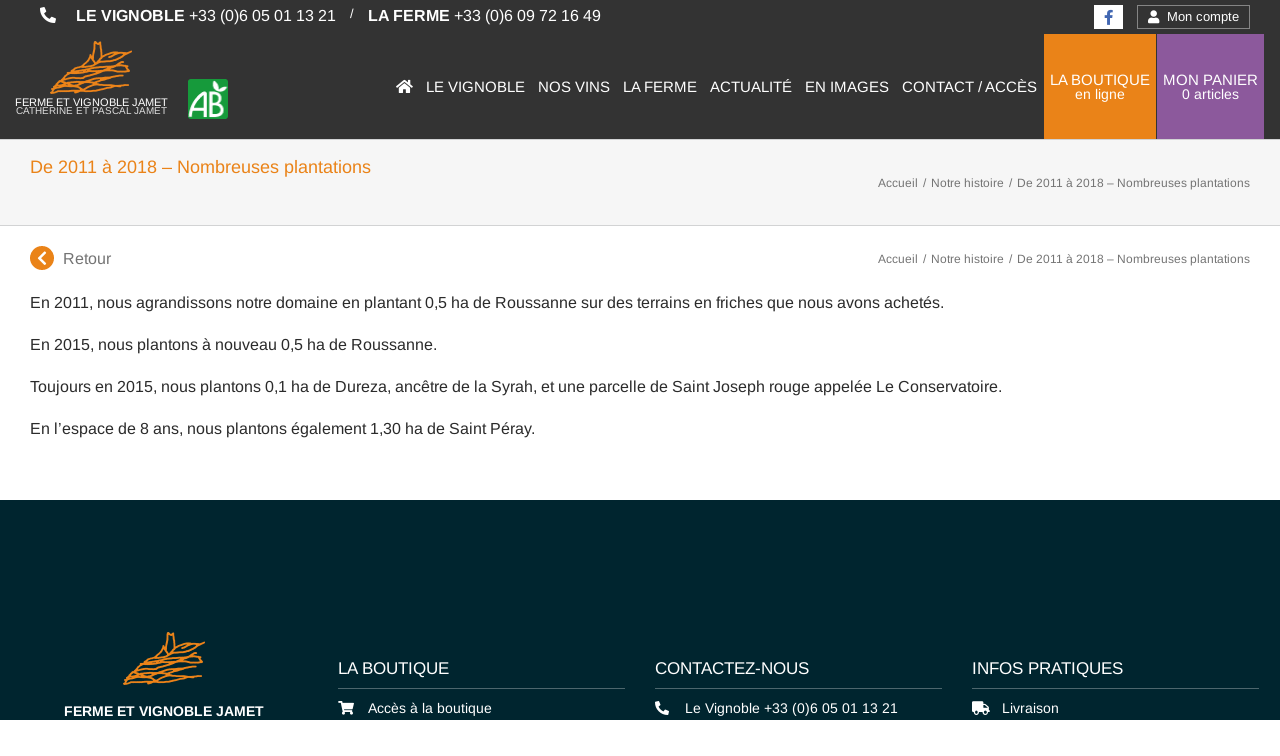

--- FILE ---
content_type: text/html; charset=UTF-8
request_url: https://www.catherineetpascaljametvignerons.com/de-2011-a-2018-nombreuses-plantations/
body_size: 14864
content:
<!DOCTYPE html>
<html class="avada-html-layout-wide avada-html-header-position-top avada-header-color-not-opaque" lang="fr-FR" prefix="og: http://ogp.me/ns# fb: http://ogp.me/ns/fb#">
<head>
	<meta http-equiv="X-UA-Compatible" content="IE=edge" />
	<meta http-equiv="Content-Type" content="text/html; charset=utf-8"/>
	<meta name="viewport" content="width=device-width, initial-scale=1" />
	<title>De 2011 à 2018 &#8211; Nombreuses plantations</title>
<meta name='robots' content='max-image-preview:large' />
	<style>img:is([sizes="auto" i], [sizes^="auto," i]) { contain-intrinsic-size: 3000px 1500px }</style>
	<link rel="alternate" type="application/rss+xml" title="Catherine et Pascal Jamet &raquo; Flux" href="https://www.catherineetpascaljametvignerons.com/feed/" />
					<link rel="shortcut icon" href="https://www.catherineetpascaljametvignerons.com/wp-content/uploads/favicon.png" type="image/x-icon" />
		
		
		
		
		
		
		<meta property="og:title" content="De 2011 à 2018 - Nombreuses plantations"/>
		<meta property="og:type" content="article"/>
		<meta property="og:url" content="https://www.catherineetpascaljametvignerons.com/de-2011-a-2018-nombreuses-plantations/"/>
		<meta property="og:site_name" content="Catherine et Pascal Jamet"/>
		<meta property="og:description" content="En 2011, nous agrandissons notre domaine en plantant 0,5 ha de Roussanne sur des terrains en friches que nous avons achetés.

En 2015, nous plantons à nouveau 0,5 ha de Roussanne.

Toujours en 2015, nous plantons 0,1 ha de Dureza, ancêtre de la Syrah, et une parcelle de Saint Joseph rouge appelée Le Conservatoire.

En l&#039;espace de 8"/>

									<meta property="og:image" content="https://www.catherineetpascaljametvignerons.com/wp-content/uploads/logo.png"/>
							<style id='classic-theme-styles-inline-css' type='text/css'>
/*! This file is auto-generated */
.wp-block-button__link{color:#fff;background-color:#32373c;border-radius:9999px;box-shadow:none;text-decoration:none;padding:calc(.667em + 2px) calc(1.333em + 2px);font-size:1.125em}.wp-block-file__button{background:#32373c;color:#fff;text-decoration:none}
</style>
<link rel='stylesheet'  href='https://www.catherineetpascaljametvignerons.com/wp-content/plugins/woocommerce/packages/woocommerce-blocks/build/vendors-style.css?ver=5.3.3' type='text/css' media='all' />
<link rel='stylesheet'  href='https://www.catherineetpascaljametvignerons.com/wp-content/plugins/woocommerce/packages/woocommerce-blocks/build/style.css?ver=5.3.3' type='text/css' media='all' />
<style id='global-styles-inline-css' type='text/css'>
:root{--wp--preset--aspect-ratio--square: 1;--wp--preset--aspect-ratio--4-3: 4/3;--wp--preset--aspect-ratio--3-4: 3/4;--wp--preset--aspect-ratio--3-2: 3/2;--wp--preset--aspect-ratio--2-3: 2/3;--wp--preset--aspect-ratio--16-9: 16/9;--wp--preset--aspect-ratio--9-16: 9/16;--wp--preset--color--black: #000000;--wp--preset--color--cyan-bluish-gray: #abb8c3;--wp--preset--color--white: #ffffff;--wp--preset--color--pale-pink: #f78da7;--wp--preset--color--vivid-red: #cf2e2e;--wp--preset--color--luminous-vivid-orange: #ff6900;--wp--preset--color--luminous-vivid-amber: #fcb900;--wp--preset--color--light-green-cyan: #7bdcb5;--wp--preset--color--vivid-green-cyan: #00d084;--wp--preset--color--pale-cyan-blue: #8ed1fc;--wp--preset--color--vivid-cyan-blue: #0693e3;--wp--preset--color--vivid-purple: #9b51e0;--wp--preset--gradient--vivid-cyan-blue-to-vivid-purple: linear-gradient(135deg,rgba(6,147,227,1) 0%,rgb(155,81,224) 100%);--wp--preset--gradient--light-green-cyan-to-vivid-green-cyan: linear-gradient(135deg,rgb(122,220,180) 0%,rgb(0,208,130) 100%);--wp--preset--gradient--luminous-vivid-amber-to-luminous-vivid-orange: linear-gradient(135deg,rgba(252,185,0,1) 0%,rgba(255,105,0,1) 100%);--wp--preset--gradient--luminous-vivid-orange-to-vivid-red: linear-gradient(135deg,rgba(255,105,0,1) 0%,rgb(207,46,46) 100%);--wp--preset--gradient--very-light-gray-to-cyan-bluish-gray: linear-gradient(135deg,rgb(238,238,238) 0%,rgb(169,184,195) 100%);--wp--preset--gradient--cool-to-warm-spectrum: linear-gradient(135deg,rgb(74,234,220) 0%,rgb(151,120,209) 20%,rgb(207,42,186) 40%,rgb(238,44,130) 60%,rgb(251,105,98) 80%,rgb(254,248,76) 100%);--wp--preset--gradient--blush-light-purple: linear-gradient(135deg,rgb(255,206,236) 0%,rgb(152,150,240) 100%);--wp--preset--gradient--blush-bordeaux: linear-gradient(135deg,rgb(254,205,165) 0%,rgb(254,45,45) 50%,rgb(107,0,62) 100%);--wp--preset--gradient--luminous-dusk: linear-gradient(135deg,rgb(255,203,112) 0%,rgb(199,81,192) 50%,rgb(65,88,208) 100%);--wp--preset--gradient--pale-ocean: linear-gradient(135deg,rgb(255,245,203) 0%,rgb(182,227,212) 50%,rgb(51,167,181) 100%);--wp--preset--gradient--electric-grass: linear-gradient(135deg,rgb(202,248,128) 0%,rgb(113,206,126) 100%);--wp--preset--gradient--midnight: linear-gradient(135deg,rgb(2,3,129) 0%,rgb(40,116,252) 100%);--wp--preset--font-size--small: 12px;--wp--preset--font-size--medium: 20px;--wp--preset--font-size--large: 24px;--wp--preset--font-size--x-large: 42px;--wp--preset--font-size--normal: 16px;--wp--preset--font-size--xlarge: 32px;--wp--preset--font-size--huge: 48px;--wp--preset--spacing--20: 0.44rem;--wp--preset--spacing--30: 0.67rem;--wp--preset--spacing--40: 1rem;--wp--preset--spacing--50: 1.5rem;--wp--preset--spacing--60: 2.25rem;--wp--preset--spacing--70: 3.38rem;--wp--preset--spacing--80: 5.06rem;--wp--preset--shadow--natural: 6px 6px 9px rgba(0, 0, 0, 0.2);--wp--preset--shadow--deep: 12px 12px 50px rgba(0, 0, 0, 0.4);--wp--preset--shadow--sharp: 6px 6px 0px rgba(0, 0, 0, 0.2);--wp--preset--shadow--outlined: 6px 6px 0px -3px rgba(255, 255, 255, 1), 6px 6px rgba(0, 0, 0, 1);--wp--preset--shadow--crisp: 6px 6px 0px rgba(0, 0, 0, 1);}:where(.is-layout-flex){gap: 0.5em;}:where(.is-layout-grid){gap: 0.5em;}body .is-layout-flex{display: flex;}.is-layout-flex{flex-wrap: wrap;align-items: center;}.is-layout-flex > :is(*, div){margin: 0;}body .is-layout-grid{display: grid;}.is-layout-grid > :is(*, div){margin: 0;}:where(.wp-block-columns.is-layout-flex){gap: 2em;}:where(.wp-block-columns.is-layout-grid){gap: 2em;}:where(.wp-block-post-template.is-layout-flex){gap: 1.25em;}:where(.wp-block-post-template.is-layout-grid){gap: 1.25em;}.has-black-color{color: var(--wp--preset--color--black) !important;}.has-cyan-bluish-gray-color{color: var(--wp--preset--color--cyan-bluish-gray) !important;}.has-white-color{color: var(--wp--preset--color--white) !important;}.has-pale-pink-color{color: var(--wp--preset--color--pale-pink) !important;}.has-vivid-red-color{color: var(--wp--preset--color--vivid-red) !important;}.has-luminous-vivid-orange-color{color: var(--wp--preset--color--luminous-vivid-orange) !important;}.has-luminous-vivid-amber-color{color: var(--wp--preset--color--luminous-vivid-amber) !important;}.has-light-green-cyan-color{color: var(--wp--preset--color--light-green-cyan) !important;}.has-vivid-green-cyan-color{color: var(--wp--preset--color--vivid-green-cyan) !important;}.has-pale-cyan-blue-color{color: var(--wp--preset--color--pale-cyan-blue) !important;}.has-vivid-cyan-blue-color{color: var(--wp--preset--color--vivid-cyan-blue) !important;}.has-vivid-purple-color{color: var(--wp--preset--color--vivid-purple) !important;}.has-black-background-color{background-color: var(--wp--preset--color--black) !important;}.has-cyan-bluish-gray-background-color{background-color: var(--wp--preset--color--cyan-bluish-gray) !important;}.has-white-background-color{background-color: var(--wp--preset--color--white) !important;}.has-pale-pink-background-color{background-color: var(--wp--preset--color--pale-pink) !important;}.has-vivid-red-background-color{background-color: var(--wp--preset--color--vivid-red) !important;}.has-luminous-vivid-orange-background-color{background-color: var(--wp--preset--color--luminous-vivid-orange) !important;}.has-luminous-vivid-amber-background-color{background-color: var(--wp--preset--color--luminous-vivid-amber) !important;}.has-light-green-cyan-background-color{background-color: var(--wp--preset--color--light-green-cyan) !important;}.has-vivid-green-cyan-background-color{background-color: var(--wp--preset--color--vivid-green-cyan) !important;}.has-pale-cyan-blue-background-color{background-color: var(--wp--preset--color--pale-cyan-blue) !important;}.has-vivid-cyan-blue-background-color{background-color: var(--wp--preset--color--vivid-cyan-blue) !important;}.has-vivid-purple-background-color{background-color: var(--wp--preset--color--vivid-purple) !important;}.has-black-border-color{border-color: var(--wp--preset--color--black) !important;}.has-cyan-bluish-gray-border-color{border-color: var(--wp--preset--color--cyan-bluish-gray) !important;}.has-white-border-color{border-color: var(--wp--preset--color--white) !important;}.has-pale-pink-border-color{border-color: var(--wp--preset--color--pale-pink) !important;}.has-vivid-red-border-color{border-color: var(--wp--preset--color--vivid-red) !important;}.has-luminous-vivid-orange-border-color{border-color: var(--wp--preset--color--luminous-vivid-orange) !important;}.has-luminous-vivid-amber-border-color{border-color: var(--wp--preset--color--luminous-vivid-amber) !important;}.has-light-green-cyan-border-color{border-color: var(--wp--preset--color--light-green-cyan) !important;}.has-vivid-green-cyan-border-color{border-color: var(--wp--preset--color--vivid-green-cyan) !important;}.has-pale-cyan-blue-border-color{border-color: var(--wp--preset--color--pale-cyan-blue) !important;}.has-vivid-cyan-blue-border-color{border-color: var(--wp--preset--color--vivid-cyan-blue) !important;}.has-vivid-purple-border-color{border-color: var(--wp--preset--color--vivid-purple) !important;}.has-vivid-cyan-blue-to-vivid-purple-gradient-background{background: var(--wp--preset--gradient--vivid-cyan-blue-to-vivid-purple) !important;}.has-light-green-cyan-to-vivid-green-cyan-gradient-background{background: var(--wp--preset--gradient--light-green-cyan-to-vivid-green-cyan) !important;}.has-luminous-vivid-amber-to-luminous-vivid-orange-gradient-background{background: var(--wp--preset--gradient--luminous-vivid-amber-to-luminous-vivid-orange) !important;}.has-luminous-vivid-orange-to-vivid-red-gradient-background{background: var(--wp--preset--gradient--luminous-vivid-orange-to-vivid-red) !important;}.has-very-light-gray-to-cyan-bluish-gray-gradient-background{background: var(--wp--preset--gradient--very-light-gray-to-cyan-bluish-gray) !important;}.has-cool-to-warm-spectrum-gradient-background{background: var(--wp--preset--gradient--cool-to-warm-spectrum) !important;}.has-blush-light-purple-gradient-background{background: var(--wp--preset--gradient--blush-light-purple) !important;}.has-blush-bordeaux-gradient-background{background: var(--wp--preset--gradient--blush-bordeaux) !important;}.has-luminous-dusk-gradient-background{background: var(--wp--preset--gradient--luminous-dusk) !important;}.has-pale-ocean-gradient-background{background: var(--wp--preset--gradient--pale-ocean) !important;}.has-electric-grass-gradient-background{background: var(--wp--preset--gradient--electric-grass) !important;}.has-midnight-gradient-background{background: var(--wp--preset--gradient--midnight) !important;}.has-small-font-size{font-size: var(--wp--preset--font-size--small) !important;}.has-medium-font-size{font-size: var(--wp--preset--font-size--medium) !important;}.has-large-font-size{font-size: var(--wp--preset--font-size--large) !important;}.has-x-large-font-size{font-size: var(--wp--preset--font-size--x-large) !important;}
:where(.wp-block-post-template.is-layout-flex){gap: 1.25em;}:where(.wp-block-post-template.is-layout-grid){gap: 1.25em;}
:where(.wp-block-columns.is-layout-flex){gap: 2em;}:where(.wp-block-columns.is-layout-grid){gap: 2em;}
:root :where(.wp-block-pullquote){font-size: 1.5em;line-height: 1.6;}
</style>
<link rel='stylesheet'  href='https://www.catherineetpascaljametvignerons.com/wp-content/plugins/revslider/public/assets/css/rs6.css?ver=6.4.8' type='text/css' media='all' />
<style id='rs-plugin-settings-inline-css' type='text/css'>
#rs-demo-id {}
</style>
<style id='woocommerce-inline-inline-css' type='text/css'>
.woocommerce form .form-row .required { visibility: visible; }
</style>
<link rel='stylesheet'  href='https://www.catherineetpascaljametvignerons.com/wp-content/plugins/wpc-composite-products/assets/css/frontend.css?ver=6.8.3' type='text/css' media='all' />
<!--[if IE]>
<link rel='stylesheet'  href='https://www.catherineetpascaljametvignerons.com/wp-content/themes/Avada/assets/css/dynamic/ie.min.css?ver=7.3.1' type='text/css' media='all' />
<style id='avada-IE-inline-css' type='text/css'>
.avada-select-parent .select-arrow{background-color:#ffffff}
.select-arrow{background-color:#ffffff}
</style>
<![endif]-->
<link rel='stylesheet'  href='https://www.catherineetpascaljametvignerons.com/wp-content/uploads/fusion-styles/60b3af8ac6e115d660602ac2072c408f.min.css?ver=3.3.1' type='text/css' media='all' />
<link rel='stylesheet'  href='https://www.catherineetpascaljametvignerons.com/wp-content/themes/Avada-Child-Theme/style.css?ver=3.58' type='text/css' media='all' />
<script type="text/javascript" src="https://www.catherineetpascaljametvignerons.com/wp-includes/js/jquery/jquery.min.js?ver=3.7.1" id="jquery-core-js"></script>
<script type="text/javascript" src="https://www.catherineetpascaljametvignerons.com/wp-includes/js/jquery/jquery-migrate.min.js?ver=3.4.1" id="jquery-migrate-js"></script>
<script type="text/javascript" src="https://www.catherineetpascaljametvignerons.com/wp-content/plugins/revslider/public/assets/js/rbtools.min.js?ver=6.4.5&#039; defer=&#039;defer" id="tp-tools-js"></script>
<script type="text/javascript" src="https://www.catherineetpascaljametvignerons.com/wp-content/plugins/revslider/public/assets/js/rs6.min.js?ver=6.4.8&#039; defer=&#039;defer" id="revmin-js"></script>
<link rel="https://api.w.org/" href="https://www.catherineetpascaljametvignerons.com/wp-json/" /><link rel="alternate" title="JSON" type="application/json" href="https://www.catherineetpascaljametvignerons.com/wp-json/wp/v2/posts/947" /><link rel="EditURI" type="application/rsd+xml" title="RSD" href="https://www.catherineetpascaljametvignerons.com/xmlrpc.php?rsd" />
<link rel="canonical" href="https://www.catherineetpascaljametvignerons.com/de-2011-a-2018-nombreuses-plantations/" />
<link rel='shortlink' href='https://www.catherineetpascaljametvignerons.com/?p=947' />
<link rel="alternate" title="oEmbed (JSON)" type="application/json+oembed" href="https://www.catherineetpascaljametvignerons.com/wp-json/oembed/1.0/embed?url=https%3A%2F%2Fwww.catherineetpascaljametvignerons.com%2Fde-2011-a-2018-nombreuses-plantations%2F" />
<link rel="alternate" title="oEmbed (XML)" type="text/xml+oembed" href="https://www.catherineetpascaljametvignerons.com/wp-json/oembed/1.0/embed?url=https%3A%2F%2Fwww.catherineetpascaljametvignerons.com%2Fde-2011-a-2018-nombreuses-plantations%2F&#038;format=xml" />
<meta name="referrer" content="unsafe-url"><link rel="preload" href="https://www.catherineetpascaljametvignerons.com/wp-content/themes/Avada/includes/lib/assets/fonts/icomoon/icomoon.woff" as="font" type="font/woff" crossorigin><link rel="preload" href="//www.catherineetpascaljametvignerons.com/wp-content/themes/Avada/includes/lib/assets/fonts/fontawesome/webfonts/fa-brands-400.woff2" as="font" type="font/woff2" crossorigin><link rel="preload" href="//www.catherineetpascaljametvignerons.com/wp-content/themes/Avada/includes/lib/assets/fonts/fontawesome/webfonts/fa-regular-400.woff2" as="font" type="font/woff2" crossorigin><link rel="preload" href="//www.catherineetpascaljametvignerons.com/wp-content/themes/Avada/includes/lib/assets/fonts/fontawesome/webfonts/fa-solid-900.woff2" as="font" type="font/woff2" crossorigin><link rel="preload" href="https://fonts.gstatic.com/s/arimo/v35/P5sCzZCDf9_T_10c9CNkiA.woff2" as="font" type="font/woff2" crossorigin><link rel="preload" href="https://fonts.gstatic.com/s/arimo/v35/P5sMzZCDf9_T_10ZxCE.woff2" as="font" type="font/woff2" crossorigin><style type="text/css" id="css-fb-visibility">@media screen and (max-width: 640px){body:not(.fusion-builder-ui-wireframe) .fusion-no-small-visibility{display:none !important;}body:not(.fusion-builder-ui-wireframe) .sm-text-align-center{text-align:center !important;}body:not(.fusion-builder-ui-wireframe) .sm-text-align-left{text-align:left !important;}body:not(.fusion-builder-ui-wireframe) .sm-text-align-right{text-align:right !important;}body:not(.fusion-builder-ui-wireframe) .sm-mx-auto{margin-left:auto !important;margin-right:auto !important;}body:not(.fusion-builder-ui-wireframe) .sm-ml-auto{margin-left:auto !important;}body:not(.fusion-builder-ui-wireframe) .sm-mr-auto{margin-right:auto !important;}body:not(.fusion-builder-ui-wireframe) .fusion-absolute-position-small{position:absolute;top:auto;width:100%;}}@media screen and (min-width: 641px) and (max-width: 1024px){body:not(.fusion-builder-ui-wireframe) .fusion-no-medium-visibility{display:none !important;}body:not(.fusion-builder-ui-wireframe) .md-text-align-center{text-align:center !important;}body:not(.fusion-builder-ui-wireframe) .md-text-align-left{text-align:left !important;}body:not(.fusion-builder-ui-wireframe) .md-text-align-right{text-align:right !important;}body:not(.fusion-builder-ui-wireframe) .md-mx-auto{margin-left:auto !important;margin-right:auto !important;}body:not(.fusion-builder-ui-wireframe) .md-ml-auto{margin-left:auto !important;}body:not(.fusion-builder-ui-wireframe) .md-mr-auto{margin-right:auto !important;}body:not(.fusion-builder-ui-wireframe) .fusion-absolute-position-medium{position:absolute;top:auto;width:100%;}}@media screen and (min-width: 1025px){body:not(.fusion-builder-ui-wireframe) .fusion-no-large-visibility{display:none !important;}body:not(.fusion-builder-ui-wireframe) .lg-text-align-center{text-align:center !important;}body:not(.fusion-builder-ui-wireframe) .lg-text-align-left{text-align:left !important;}body:not(.fusion-builder-ui-wireframe) .lg-text-align-right{text-align:right !important;}body:not(.fusion-builder-ui-wireframe) .lg-mx-auto{margin-left:auto !important;margin-right:auto !important;}body:not(.fusion-builder-ui-wireframe) .lg-ml-auto{margin-left:auto !important;}body:not(.fusion-builder-ui-wireframe) .lg-mr-auto{margin-right:auto !important;}body:not(.fusion-builder-ui-wireframe) .fusion-absolute-position-large{position:absolute;top:auto;width:100%;}}</style>	<noscript><style>.woocommerce-product-gallery{ opacity: 1 !important; }</style></noscript>
	<meta name="generator" content="Powered by Slider Revolution 6.4.8 - responsive, Mobile-Friendly Slider Plugin for WordPress with comfortable drag and drop interface." />
<script type="text/javascript">function setREVStartSize(e){
			//window.requestAnimationFrame(function() {				 
				window.RSIW = window.RSIW===undefined ? window.innerWidth : window.RSIW;	
				window.RSIH = window.RSIH===undefined ? window.innerHeight : window.RSIH;	
				try {								
					var pw = document.getElementById(e.c).parentNode.offsetWidth,
						newh;
					pw = pw===0 || isNaN(pw) ? window.RSIW : pw;
					e.tabw = e.tabw===undefined ? 0 : parseInt(e.tabw);
					e.thumbw = e.thumbw===undefined ? 0 : parseInt(e.thumbw);
					e.tabh = e.tabh===undefined ? 0 : parseInt(e.tabh);
					e.thumbh = e.thumbh===undefined ? 0 : parseInt(e.thumbh);
					e.tabhide = e.tabhide===undefined ? 0 : parseInt(e.tabhide);
					e.thumbhide = e.thumbhide===undefined ? 0 : parseInt(e.thumbhide);
					e.mh = e.mh===undefined || e.mh=="" || e.mh==="auto" ? 0 : parseInt(e.mh,0);		
					if(e.layout==="fullscreen" || e.l==="fullscreen") 						
						newh = Math.max(e.mh,window.RSIH);					
					else{					
						e.gw = Array.isArray(e.gw) ? e.gw : [e.gw];
						for (var i in e.rl) if (e.gw[i]===undefined || e.gw[i]===0) e.gw[i] = e.gw[i-1];					
						e.gh = e.el===undefined || e.el==="" || (Array.isArray(e.el) && e.el.length==0)? e.gh : e.el;
						e.gh = Array.isArray(e.gh) ? e.gh : [e.gh];
						for (var i in e.rl) if (e.gh[i]===undefined || e.gh[i]===0) e.gh[i] = e.gh[i-1];
											
						var nl = new Array(e.rl.length),
							ix = 0,						
							sl;					
						e.tabw = e.tabhide>=pw ? 0 : e.tabw;
						e.thumbw = e.thumbhide>=pw ? 0 : e.thumbw;
						e.tabh = e.tabhide>=pw ? 0 : e.tabh;
						e.thumbh = e.thumbhide>=pw ? 0 : e.thumbh;					
						for (var i in e.rl) nl[i] = e.rl[i]<window.RSIW ? 0 : e.rl[i];
						sl = nl[0];									
						for (var i in nl) if (sl>nl[i] && nl[i]>0) { sl = nl[i]; ix=i;}															
						var m = pw>(e.gw[ix]+e.tabw+e.thumbw) ? 1 : (pw-(e.tabw+e.thumbw)) / (e.gw[ix]);					
						newh =  (e.gh[ix] * m) + (e.tabh + e.thumbh);
					}				
					if(window.rs_init_css===undefined) window.rs_init_css = document.head.appendChild(document.createElement("style"));					
					document.getElementById(e.c).height = newh+"px";
					window.rs_init_css.innerHTML += "#"+e.c+"_wrapper { height: "+newh+"px }";				
				} catch(e){
					console.log("Failure at Presize of Slider:" + e)
				}					   
			//});
		  };</script>
		<script type="text/javascript">
			var doc = document.documentElement;
			doc.setAttribute( 'data-useragent', navigator.userAgent );
		</script>
		<!-- Global site tag (gtag.js) - Google Analytics -->
<script async src="https://www.googletagmanager.com/gtag/js?id=G-LVWWDJW8F1"></script>
<script>
  window.dataLayer = window.dataLayer || [];
  function gtag(){dataLayer.push(arguments);}
  gtag('js', new Date());

  gtag('config', 'G-LVWWDJW8F1');
</script>
	</head>

<body class="wp-singular post-template-default single single-post postid-947 single-format-standard wp-theme-Avada wp-child-theme-Avada-Child-Theme theme-Avada woocommerce-no-js fr one-page fusion-image-hovers fusion-pagination-sizing fusion-button_size-large fusion-button_type-flat fusion-button_span-no avada-image-rollover-circle-yes avada-image-rollover-yes avada-image-rollover-direction-left fusion-body ltr fusion-sticky-header no-tablet-sticky-header no-mobile-sticky-header no-mobile-slidingbar no-mobile-totop fusion-disable-outline fusion-sub-menu-fade mobile-logo-pos-center layout-wide-mode avada-has-boxed-modal-shadow-none layout-scroll-offset-full avada-has-zero-margin-offset-top fusion-top-header menu-text-align-center fusion-woo-product-design-classic fusion-woo-shop-page-columns-4 fusion-woo-related-columns-0 fusion-woo-archive-page-columns-4 fusion-woocommerce-equal-heights avada-has-woo-gallery-disabled woo-sale-badge-circle woo-outofstock-badge-top_bar mobile-menu-design-classic fusion-show-pagination-text fusion-header-layout-v1 avada-responsive avada-footer-fx-none avada-menu-highlight-style-background fusion-search-form-classic fusion-main-menu-search-dropdown fusion-avatar-square avada-sticky-shrinkage avada-dropdown-styles avada-blog-layout-large avada-blog-archive-layout-large avada-header-shadow-no avada-menu-icon-position-left avada-has-megamenu-shadow avada-has-mainmenu-dropdown-divider avada-has-header-100-width avada-has-megamenu-item-divider avada-has-titlebar-bar_and_content avada-has-footer-widget-bg-image avada-has-pagination-padding avada-flyout-menu-direction-fade avada-ec-views-v1" >
		<a class="skip-link screen-reader-text" href="#content">Passer au contenu</a>

	<div id="boxed-wrapper">
		<div class="fusion-sides-frame"></div>
		<div id="wrapper" class="fusion-wrapper">
			<div id="home" style="position:relative;top:-1px;"></div>
			
				
			<header class="fusion-header-wrapper">
				<div class="fusion-header-v1 fusion-logo-alignment fusion-logo-center fusion-sticky-menu- fusion-sticky-logo- fusion-mobile-logo-  fusion-mobile-menu-design-classic">
							<style>        
		#header2-contener { width:100%; text-align:center; display:flex; padding:0px; background-color:rgba(0,0,0,0.5) }
		body.one-page #header2-contener { background-color: rgba(0,0,0,0.80) }
		body.one-page .fusion-header-wrapper .fusion-header { background-color: rgba(0,0,0,0.8) !important }
		#header2 { width:100%; /* max-width:1400px;*/ margin:0 auto; font-size:13px; display:inline-block; padding:5px 30px }
		#header2 .headercol1 { text-align:left; float:left }
		#header2 .headercol2 { text-align:right; float:right }
		#header2 .headercol1, #header2 .headercol2 { width:auto; margin:0; padding:0px; border:0; display:inline-block }
		.headercol1 span { color:#fff }
		.tel-header { font-size:16px; color:#fff; padding:0 10px; vertical-align:top }
		.tel-header i { color:#fff; vertical-align:middle; margin:2px 20px 0 0 }
		.tel-header2 i { display:none }
		.tel-header strong { text-transform:uppercase }
		.facebook-header { background-color:#fff; vertical-align:top; margin-right:10px }
		.facebook-header:hover { background-color:#4267B2 }
		.facebook-header:hover i { color:#fff }
		.facebook-header , .tel-header, .mon-compte { display:inline-block  }
		.facebook-header i { margin-right:0px; padding:5px 10px 4px 10px; color:#4267B2; font-size:15px }
		.mon-compte { display:inline-block; color:#fff; padding:2px 10px; border:1px solid rgba(255,255,255,0.4); cursor:pointer }
		.mon-compte i { vertical-align:middle; margin-right:4px }
		@media screen and (max-width: 900px) {
			#header2 .headercol1, #header2 .headercol2 { width:100%; text-align:center }
			#header2 .headercol1, #header2 .headercol2 { padding:0px 10px }
			.facebook-header , .tel-header { display:inline-block; float:none }
			.tel-header { margin-bottom:4px }			
		}		
		@media screen and (max-width: 768px) {
			#header2 { padding:5px }
			#header2 .headercol1 { text-align:left }
			#header2 .headercol1 a { padding:0px !important }
			.headercol1 span { display:none }
			.tel-header2 i { display:block }
			.fusion-contact-info { padding: .6em 5px !important }	
			.logo-mobile { display:inline-block; width:100%; margin:5px auto; text-align:center }
			.fusion-contact-info { padding: 0 !important; }	
			.fusion-mobile-menu-design-modern .fusion-secondary-header .fusion-alignleft { border:0 !important }
		}
        </style>     
        <div id="header2-contener">   
            <div id="header2">
                <div class="headercol1">
                    <a href="tel:+33605011321" class="tel-header"><i class="fb-icon-element fontawesome-icon fa-phone-alt fas circle-no fusion-text-flow"></i> <strong>Le Vignoble</strong> +33 (0)6 05 01 13 21</a>
                    <span>/</span>
                    <a href="tel:+33609721649" class="tel-header tel-header2"><i class="fb-icon-element fontawesome-icon fa-phone-alt fas circle-no fusion-text-flow"></i> <strong>La Ferme</strong>  +33 (0)6 09 72 16 49</a>
                </div>
                <div class="headercol2">
                    <a title="Facebook" class="facebook-header" href="https://www.facebook.com/profile.php?id=100048384672230" target="_blank"><i class="fb-icon-element fontawesome-icon fa-facebook-f fab circle-no fusion-text-flow"></i></a>
                    <a class="mon-compte" href="/mon-compte/"><i class="fas fa-user"></i> Mon compte</a>
                </div>
            </div>
        </div>
		<div class="fusion-header-sticky-height"></div>
<div class="fusion-header">
	<div class="fusion-row">
					<div class="fusion-logo" data-margin-top="5px" data-margin-bottom="5px" data-margin-left="0px" data-margin-right="0px">
			<a class="fusion-logo-link"  href="https://www.catherineetpascaljametvignerons.com/" >

						<!-- standard logo -->
			<img src="https://www.catherineetpascaljametvignerons.com/wp-content/uploads/logo.png" srcset="https://www.catherineetpascaljametvignerons.com/wp-content/uploads/logo.png 1x" width="85" height="58" alt="Catherine et Pascal Jamet Logo" data-retina_logo_url="" class="fusion-standard-logo" />

			
					</a>
			<style type="text/css">
		.legende-logo { color:#fff; text-transform:uppercase; line-height:1em; text-align:center }
		.fusion-logo a { text-align: center }
		.legende-logo span { font-size:0.9em; color:#ddd; display:block; text-align:center; position:relative; top:-3px; } 
		.fusion-is-sticky .fusion-logo, .fusion-is-sticky .legende-logo { display:none }
		@media screen and (max-width: 768px) {			
			.legende-logo, .legende-logo span { margin-top:5px; color:#fff; font-size:14px !important }			
		}
	</style>
    <div class="legende-logo">Ferme et Vignoble JAMET<span>Catherine et Pascal JAMET</span></div> 
    </div>		<nav class="fusion-main-menu" aria-label="Menu principal"><ul id="menu-principal" class="fusion-menu"><li  id="menu-item-145"  class="menu-item menu-item-type-post_type menu-item-object-page menu-item-home menu-item-145"  data-item-id="145"><a  href="https://www.catherineetpascaljametvignerons.com/" class="fusion-background-highlight"><span class="menu-text"><i class="fas fa-home"></i></span></a></li><li  id="menu-item-911"  class="menu-item menu-item-type-custom menu-item-object-custom menu-item-has-children menu-item-911 fusion-dropdown-menu"  data-item-id="911"><a  class="fusion-background-highlight"><span class="menu-text">Le vignoble</span></a><ul class="sub-menu"><li  id="menu-item-150"  class="menu-item menu-item-type-post_type menu-item-object-page menu-item-150 fusion-dropdown-submenu" ><a  href="https://www.catherineetpascaljametvignerons.com/le-vignoble/" class="fusion-background-highlight"><span>Le vignoble</span></a></li><li  id="menu-item-836"  class="menu-item menu-item-type-post_type menu-item-object-page menu-item-836 fusion-dropdown-submenu" ><a  href="https://www.catherineetpascaljametvignerons.com/notre-histoire/" class="fusion-background-highlight"><span>Notre histoire</span></a></li><li  id="menu-item-837"  class="menu-item menu-item-type-post_type menu-item-object-page menu-item-837 fusion-dropdown-submenu" ><a  href="https://www.catherineetpascaljametvignerons.com/lampelographie/" class="fusion-background-highlight"><span>L’ampélographie</span></a></li></ul></li><li  id="menu-item-1825"  class="megamenuvins1 menu-item menu-item-type-custom menu-item-object-custom menu-item-has-children menu-item-1825 fusion-megamenu-menu "  data-classes="megamenuvins1" data-item-id="1825"><a  href="#" class="fusion-background-highlight"><span class="menu-text">Nos vins</span></a><div class="fusion-megamenu-wrapper fusion-columns-4 columns-per-row-4 columns-4 col-span-12 fusion-megamenu-fullwidth"><div class="row"><div class="fusion-megamenu-holder" style="width:1400px;background-image: url(https://www.catherineetpascaljametvignerons.com/wp-content/uploads/nos-vins-2.jpg);;" data-width="1400px"><ul class="fusion-megamenu"><li  id="menu-item-1841"  class="mega-menu-first menu-item menu-item-type-custom menu-item-object-custom menu-item-1841 fusion-megamenu-submenu fusion-megamenu-columns-4 col-lg-3 col-md-3 col-sm-3"  data-classes="mega-menu-first"><div class='fusion-megamenu-title'><span>Nos<span class="nd">Vins</span></span></div></li><li  id="menu-item-1830"  class="mega-menu-aoc menu-item menu-item-type-custom menu-item-object-custom menu-item-has-children menu-item-1830 fusion-megamenu-submenu fusion-megamenu-columns-4 col-lg-3 col-md-3 col-sm-3"  data-classes="mega-menu-aoc"><div class='fusion-megamenu-title'><span>Vins d&rsquo;appellation</span></div><ul class="sub-menu"><li  id="menu-item-1851"  class="menu-vins-rouge menu-item menu-item-type-post_type menu-item-object-product menu-item-1851"  data-classes="menu-vins-rouge"><a  href="https://www.catherineetpascaljametvignerons.com/produit/saint-joseph-rouge-vignoble-de-la-tour-darras/" class="fusion-background-highlight"><span><span class="fusion-megamenu-bullet"></span>Saint Joseph Rouge</span></a></li><li  id="menu-item-1852"  class="menu-vins-rouge menu-item menu-item-type-post_type menu-item-object-product menu-item-1852"  data-classes="menu-vins-rouge"><a  href="https://www.catherineetpascaljametvignerons.com/produit/saint-joseph-rouge-les-traverses/" class="fusion-background-highlight"><span><span class="fusion-megamenu-bullet"></span>Saint Joseph Rouge<span class="nd">Les Traverses</span></span></a></li><li  id="menu-item-2062"  class="menu-vins-rouge menu-item menu-item-type-post_type menu-item-object-product menu-item-2062"  data-classes="menu-vins-rouge"><a  href="https://www.catherineetpascaljametvignerons.com/produit/saint-joseph-rouge-cuvee-1919-magnum/" class="fusion-background-highlight"><span><span class="fusion-megamenu-bullet"></span>Saint Joseph Rouge<span class="nd">Cuvée 1919 | Magnum</span></span></a></li><li  id="menu-item-1850"  class="menu-vins-blanc menu-item menu-item-type-post_type menu-item-object-product menu-item-1850"  data-classes="menu-vins-blanc"><a  href="https://www.catherineetpascaljametvignerons.com/produit/saint-joseph-blanc/" class="fusion-background-highlight"><span><span class="fusion-megamenu-bullet"></span>Saint Joseph Blanc</span></a></li><li  id="menu-item-1849"  class="menu-vins-blanc menu-item menu-item-type-post_type menu-item-object-product menu-item-1849"  data-classes="menu-vins-blanc"><a  href="https://www.catherineetpascaljametvignerons.com/produit/saint-peray-blanc/" class="fusion-background-highlight"><span><span class="fusion-megamenu-bullet"></span>Saint Péray</span></a></li></ul></li><li  id="menu-item-1837"  class="mega-menu-igp menu-item menu-item-type-custom menu-item-object-custom menu-item-has-children menu-item-1837 fusion-megamenu-submenu fusion-megamenu-columns-4 col-lg-3 col-md-3 col-sm-3"  data-classes="mega-menu-igp"><div class='fusion-megamenu-title'><span>IGP Colline Rhodanienne</span></div><ul class="sub-menu"><li  id="menu-item-1857"  class="menu-vins-rouge menu-item menu-item-type-post_type menu-item-object-product menu-item-1857"  data-classes="menu-vins-rouge"><a  href="https://www.catherineetpascaljametvignerons.com/produit/collines-rhodaniennes-rouge-grand-beliga/" class="fusion-background-highlight"><span><span class="fusion-megamenu-bullet"></span>Grand Beliga</span></a></li><li  id="menu-item-1871"  class="menu-vins-blanc menu-item menu-item-type-post_type menu-item-object-product menu-item-1871"  data-classes="menu-vins-blanc"><a  href="https://www.catherineetpascaljametvignerons.com/produit/collines-rhodaniennes-blanc-viognier/" class="fusion-background-highlight"><span><span class="fusion-megamenu-bullet"></span>Viognier</span></a></li><li  id="menu-item-1854"  class="menu-vins-blanc menu-item menu-item-type-post_type menu-item-object-product menu-item-1854"  data-classes="menu-vins-blanc"><a  href="https://www.catherineetpascaljametvignerons.com/produit/viognier-blanc-cuvee-botrytisee/" class="fusion-background-highlight"><span><span class="fusion-megamenu-bullet"></span>Viognier<span class="nd">Cuvée botrytisée</span></span></a></li><li  id="menu-item-1853"  class="menu-vins-rose menu-item menu-item-type-post_type menu-item-object-product menu-item-1853"  data-classes="menu-vins-rose"><a  href="https://www.catherineetpascaljametvignerons.com/produit/rose/" class="fusion-background-highlight"><span><span class="fusion-megamenu-bullet"></span>Rosé</span></a></li></ul></li><li  id="menu-item-1838"  class="mega-menu-patrimoniaux menu-item menu-item-type-custom menu-item-object-custom menu-item-has-children menu-item-1838 fusion-megamenu-submenu fusion-megamenu-columns-4 col-lg-3 col-md-3 col-sm-3"  data-classes="mega-menu-patrimoniaux"><div class='fusion-megamenu-title'><span><span class="nd"><span class="nd">Cépages</span> Patrimoniaux</span></span></div><ul class="sub-menu"><li  id="menu-item-1855"  class="menu-vins-rouge menu-item menu-item-type-post_type menu-item-object-product menu-item-1855"  data-classes="menu-vins-rouge"><a  href="https://www.catherineetpascaljametvignerons.com/produit/vin-de-france-rouge-dureza/" class="fusion-background-highlight"><span><span class="fusion-megamenu-bullet"></span>Dureza</span></a></li><li  id="menu-item-1875"  class="menu-vins-blanc menu-item menu-item-type-post_type menu-item-object-product menu-item-1875"  data-classes="menu-vins-blanc"><a  href="https://www.catherineetpascaljametvignerons.com/produit/bia/" class="fusion-background-highlight"><span><span class="fusion-megamenu-bullet"></span>Bia</span></a></li></ul></li></ul></div><div style="clear:both;"></div></div></div></li><li  id="menu-item-1999"  class="menu-item menu-item-type-post_type menu-item-object-page menu-item-1999"  data-item-id="1999"><a  href="https://www.catherineetpascaljametvignerons.com/la-ferme/" class="fusion-background-highlight"><span class="menu-text">La Ferme</span></a></li><li  id="menu-item-146"  class="menu-item menu-item-type-post_type menu-item-object-page menu-item-146"  data-item-id="146"><a  href="https://www.catherineetpascaljametvignerons.com/actualite/" class="fusion-background-highlight"><span class="menu-text">Actualité</span></a></li><li  id="menu-item-148"  class="menu-item menu-item-type-post_type menu-item-object-page menu-item-148"  data-item-id="148"><a  href="https://www.catherineetpascaljametvignerons.com/en-images/" class="fusion-background-highlight"><span class="menu-text">En images</span></a></li><li  id="menu-item-147"  class="menu-item menu-item-type-post_type menu-item-object-page menu-item-147"  data-item-id="147"><a  href="https://www.catherineetpascaljametvignerons.com/contact-acces/" class="fusion-background-highlight"><span class="menu-text">Contact / Accès</span></a></li><li  id="menu-item-377"  class="menu-boutique menu-item menu-item-type-custom menu-item-object-custom menu-item-377"  data-classes="menu-boutique" data-item-id="377"><a  href="/boutique/" class="fusion-background-highlight"><span class="menu-text">La boutique <span class="txt2">en ligne</span></span></a></li><li  id="menu-item-697"  class="menu-panier menu-item menu-item-type-custom menu-item-object-custom menu-item-697"  data-classes="menu-panier" data-item-id="697"><a  href="/panier/" class="fusion-background-highlight"><span class="menu-text"><img src="/wp-content/uploads/icon-menu-boutique.png" /> Mon panier <span class="txt2">0 articles</span></span></a></li></ul></nav>
<nav class="fusion-mobile-nav-holder fusion-mobile-menu-text-align-center" aria-label="Menu principal mobile"></nav>

					</div>
</div>
				</div>
				<div class="fusion-clearfix"></div>
			</header>
							
				
		<div id="sliders-container">
					</div>
				
				
			
			<div class="avada-page-titlebar-wrapper" role="banner">
	<div class="fusion-page-title-bar fusion-page-title-bar-none fusion-page-title-bar-left">
		<div class="fusion-page-title-row">
			<div class="fusion-page-title-wrapper">
				<div class="fusion-page-title-captions">

																							<h1 class="">De 2011 à 2018 &#8211; Nombreuses plantations</h1>

											
					
				</div>

															<div class="fusion-page-title-secondary">
							<div class="fusion-breadcrumbs"><span class="fusion-breadcrumb-item"><a href="https://www.catherineetpascaljametvignerons.com" class="fusion-breadcrumb-link"><span >Accueil</span></a></span><span class="fusion-breadcrumb-sep">/</span><span class="fusion-breadcrumb-item"><a href="https://www.catherineetpascaljametvignerons.com/category/notre-histoire/" class="fusion-breadcrumb-link"><span >Notre histoire</span></a></span><span class="fusion-breadcrumb-sep">/</span><span class="fusion-breadcrumb-item"><span  class="breadcrumb-leaf">De 2011 à 2018 &#8211; Nombreuses plantations</span></span></div>						</div>
									
			</div>
		</div>
	</div>
</div>

			            <div class="wrap-bread">
				<a href="#" onClick="window.history.back(); return false;" class="backLink"><i class="fa fa-chevron-left"></i> Retour</a>
				<style type="text/css">.fusion-breadcrumbs.fusion-breadcrumbs-1{font-size:12px;}.fusion-breadcrumbs.fusion-breadcrumbs-1 span a:hover{color:#747474 !important;}.fusion-breadcrumbs.fusion-breadcrumbs-1{color:#747474;}.fusion-breadcrumbs.fusion-breadcrumbs-1 a{color:#747474;}</style><div class="fusion-breadcrumbs fusion-breadcrumbs-1"><span class="fusion-breadcrumb-item"><a href="https://www.catherineetpascaljametvignerons.com" class="fusion-breadcrumb-link"><span >Accueil</span></a></span><span class="fusion-breadcrumb-sep">/</span><span class="fusion-breadcrumb-item"><a href="https://www.catherineetpascaljametvignerons.com/category/notre-histoire/" class="fusion-breadcrumb-link"><span >Notre histoire</span></a></span><span class="fusion-breadcrumb-sep">/</span><span class="fusion-breadcrumb-item"><span  class="breadcrumb-leaf">De 2011 à 2018 &#8211; Nombreuses plantations</span></span></div>            </div>
            			<main id="main" class="clearfix ">
				<div class="fusion-row" style="">

<section id="content" style="width: 100%;">
	
					<article id="post-947" class="post post-947 type-post status-publish format-standard hentry category-notre-histoire">
						
				
						<div class="post-content">
				<div class="fusion-fullwidth fullwidth-box fusion-builder-row-1 fusion-flex-container nonhundred-percent-fullwidth non-hundred-percent-height-scrolling" style="background-color: rgba(255,255,255,0);background-position: center center;background-repeat: no-repeat;border-width: 0px 0px 0px 0px;border-color:#eae9e9;border-style:solid;" ><div class="fusion-builder-row fusion-row fusion-flex-align-items-flex-start" style="max-width:1456px;margin-left: calc(-4% / 2 );margin-right: calc(-4% / 2 );"><div class="fusion-layout-column fusion_builder_column fusion-builder-column-0 fusion_builder_column_1_1 1_1 fusion-flex-column"><div class="fusion-column-wrapper fusion-flex-justify-content-flex-start fusion-content-layout-column" style="background-position:left top;background-repeat:no-repeat;-webkit-background-size:cover;-moz-background-size:cover;-o-background-size:cover;background-size:cover;padding: 0px 0px 0px 0px;"><div class="fusion-text fusion-text-1"><p>En 2011, nous agrandissons notre domaine en plantant 0,5 ha de Roussanne sur des terrains en friches que nous avons achetés.</p>
<p>En 2015, nous plantons à nouveau 0,5 ha de Roussanne.</p>
<p>Toujours en 2015, nous plantons 0,1 ha de Dureza, ancêtre de la Syrah, et une parcelle de Saint Joseph rouge appelée Le Conservatoire.</p>
<p>En l&rsquo;espace de 8 ans, nous plantons également 1,30 ha de Saint Péray.</p>
</div></div><style type="text/css">.fusion-body .fusion-builder-column-0{width:100% !important;margin-top : 0px;margin-bottom : 0px;}.fusion-builder-column-0 > .fusion-column-wrapper {padding-top : 0px !important;padding-right : 0px !important;margin-right : 1.92%;padding-bottom : 0px !important;padding-left : 0px !important;margin-left : 1.92%;}@media only screen and (max-width:1024px) {.fusion-body .fusion-builder-column-0{width:100% !important;}.fusion-builder-column-0 > .fusion-column-wrapper {margin-right : 1.92%;margin-left : 1.92%;}}@media only screen and (max-width:640px) {.fusion-body .fusion-builder-column-0{width:100% !important;}.fusion-builder-column-0 > .fusion-column-wrapper {margin-right : 1.92%;margin-left : 1.92%;}}</style></div></div><style type="text/css">.fusion-body .fusion-flex-container.fusion-builder-row-1{ padding-top : 0px;margin-top : 0px;padding-right : 0px;padding-bottom : 0px;margin-bottom : 0px;padding-left : 0px;}</style></div>
							</div>

																																				
																	</article>
	</section>
						
					</div>  <!-- fusion-row -->
				</main>  <!-- #main -->
				
				
								
					
		<div class="fusion-footer">
					
	<footer class="fusion-footer-widget-area fusion-widget-area">
		<div class="fusion-row">
			<div class="fusion-columns fusion-columns-1 fusion-widget-area">
				
																									<div class="fusion-column fusion-column-last col-lg-12 col-md-12 col-sm-12">
							<section id="custom_post_widget-2" class="fusion-footer-widget-column widget widget_custom_post_widget" style="border-style: solid;border-color:transparent;border-width:0px;"><div class="fusion-fullwidth fullwidth-box fusion-builder-row-2 fusion-flex-container nonhundred-percent-fullwidth non-hundred-percent-height-scrolling" style="background-color: rgba(255,255,255,0);background-position: center center;background-repeat: no-repeat;border-width: 0px 0px 0px 0px;border-color:#eae9e9;border-style:solid;" ><div class="fusion-builder-row fusion-row fusion-flex-align-items-flex-start fusion-flex-justify-content-center" style="max-width:1456px;margin-left: calc(-4% / 2 );margin-right: calc(-4% / 2 );"><div class="fusion-layout-column fusion_builder_column fusion-builder-column-1 fusion_builder_column_1_4 1_4 fusion-flex-column"><div class="fusion-column-wrapper fusion-flex-justify-content-flex-start fusion-content-layout-column" style="background-position:left top;background-repeat:no-repeat;-webkit-background-size:cover;-moz-background-size:cover;-o-background-size:cover;background-size:cover;padding: 0px 0px 0px 0px;"><div style="text-align:center;"><span class=" fusion-imageframe imageframe-none imageframe-1 hover-type-none"><img decoding="async" width="85" height="58" alt="Vignoble de la Tour d&#039;Arras" src="data:image/svg+xml,%3Csvg%20xmlns%3D%27http%3A%2F%2Fwww.w3.org%2F2000%2Fsvg%27%20width%3D%2785%27%20height%3D%2758%27%20viewBox%3D%270%200%2085%2058%27%3E%3Crect%20width%3D%2785%27%20height%3D%2758%27%20fill-opacity%3D%220%22%2F%3E%3C%2Fsvg%3E" data-orig-src="https://www.catherineetpascaljametvignerons.com/wp-content/uploads/logo.png" class="lazyload img-responsive wp-image-704"/></span></div><div class="fusion-text fusion-text-2" style="text-align:center;"><p><strong>FERME ET VIGNOBLE JAMET</strong><br />
Catherine et Pascal JAMET<br />
EARL JAMET<br />
RN 86<br />
07370 Arras sur Rhône</p>
</div></div><style type="text/css">.fusion-body .fusion-builder-column-1{width:25% !important;margin-top : 0px;margin-bottom : 20px;}.fusion-builder-column-1 > .fusion-column-wrapper {padding-top : 0px !important;padding-right : 0px !important;margin-right : 15px;padding-bottom : 0px !important;padding-left : 0px !important;margin-left : 15px;}@media only screen and (max-width:1024px) {.fusion-body .fusion-builder-column-1{width:100% !important;order : 0;}.fusion-builder-column-1 > .fusion-column-wrapper {margin-right : 1.92%;margin-left : 1.92%;}}@media only screen and (max-width:640px) {.fusion-body .fusion-builder-column-1{width:100% !important;order : 0;}.fusion-builder-column-1 > .fusion-column-wrapper {margin-right : 1.92%;margin-left : 1.92%;}}</style></div><div class="fusion-layout-column fusion_builder_column fusion-builder-column-2 fusion_builder_column_1_4 1_4 fusion-flex-column col-footer matchHeight"><div class="fusion-column-wrapper fusion-flex-justify-content-flex-start fusion-content-layout-column" style="background-position:left top;background-repeat:no-repeat;-webkit-background-size:cover;-moz-background-size:cover;-o-background-size:cover;background-size:cover;padding: 30px 0px 0px 0px;"><div class="fusion-text fusion-text-3"><h4>La boutique</h4>
<ul>
<li><a href="https://www.catherineetpascaljametvignerons.com/boutique/"><i class="fas fa-shopping-cart"></i> Accès à la boutique</a></li>
</ul>
<div class="paiement-footer"><i class="fas fa-lock"></i>Paiement sécurisé<br />
<img decoding="async" width="105" height="18" class="img-paiement img-responsive wp-image-406 lazyloaded" src="/wp-content/uploads/paiement-securise-footer.png" /></div>
</div></div><style type="text/css">.fusion-body .fusion-builder-column-2{width:25% !important;margin-top : 0px;margin-bottom : 20px;}.fusion-builder-column-2 > .fusion-column-wrapper {padding-top : 30px !important;padding-right : 0px !important;margin-right : 15px;padding-bottom : 0px !important;padding-left : 0px !important;margin-left : 15px;}@media only screen and (max-width:1024px) {.fusion-body .fusion-builder-column-2{width:100% !important;order : 0;}.fusion-builder-column-2 > .fusion-column-wrapper {margin-right : 1.92%;margin-left : 1.92%;}}@media only screen and (max-width:640px) {.fusion-body .fusion-builder-column-2{width:100% !important;order : 0;}.fusion-builder-column-2 > .fusion-column-wrapper {margin-right : 1.92%;margin-left : 1.92%;}}</style></div><div class="fusion-layout-column fusion_builder_column fusion-builder-column-3 fusion_builder_column_1_4 1_4 fusion-flex-column col-footer matchHeight"><div class="fusion-column-wrapper fusion-flex-justify-content-flex-start fusion-content-layout-column" style="background-position:left top;background-repeat:no-repeat;-webkit-background-size:cover;-moz-background-size:cover;-o-background-size:cover;background-size:cover;padding: 30px 0px 0px 0px;"><div class="fusion-text fusion-text-4"><h4>Contactez-nous</h4>
<ul>
<li><i class="fas fa-phone-alt"></i><a href="tel:+33605011321">Le Vignoble +33 (0)6 05 01 13 21</a></li>
<li><i class="fas fa-phone-alt"></i><a href="tel:+33609721649">La Ferme + 33 (0)6 09 72 16 49</a></li>
<li><i class="far fa-envelope"></i> jametpascal07@gmail.com</li>
<li><a href="https://www.facebook.com/profile.php?id=100048384672230" target="_blank" rel="noopener"><i class="fab fa-facebook-f"></i> Facebook</a></li>
</ul>
</div></div><style type="text/css">.fusion-body .fusion-builder-column-3{width:25% !important;margin-top : 0px;margin-bottom : 20px;}.fusion-builder-column-3 > .fusion-column-wrapper {padding-top : 30px !important;padding-right : 0px !important;margin-right : 15px;padding-bottom : 0px !important;padding-left : 0px !important;margin-left : 15px;}@media only screen and (max-width:1024px) {.fusion-body .fusion-builder-column-3{width:100% !important;order : 0;}.fusion-builder-column-3 > .fusion-column-wrapper {margin-right : 1.92%;margin-left : 1.92%;}}@media only screen and (max-width:640px) {.fusion-body .fusion-builder-column-3{width:100% !important;order : 0;}.fusion-builder-column-3 > .fusion-column-wrapper {margin-right : 1.92%;margin-left : 1.92%;}}</style></div><div class="fusion-layout-column fusion_builder_column fusion-builder-column-4 fusion_builder_column_1_4 1_4 fusion-flex-column col-footer matchHeight"><div class="fusion-column-wrapper fusion-flex-justify-content-flex-start fusion-content-layout-column" style="background-position:left top;background-repeat:no-repeat;-webkit-background-size:cover;-moz-background-size:cover;-o-background-size:cover;background-size:cover;padding: 30px 0px 0px 0px;"><div class="fusion-text fusion-text-5"><h4>Infos pratiques</h4>
<ul>
<li><i class="fas fa-truck"></i> <a href="https://www.catherineetpascaljametvignerons.com/conditions-de-livraison/">Livraison</a></li>
<li><i class="fas fa-book-open"></i> <a href="https://www.catherineetpascaljametvignerons.com/conditions-generales-de-vente/">CGV</a></li>
<li><a href="/plan-du-site/"><i class="fas fa-sitemap"></i> Plan du site</a></li>
<li><a href="/se-loger-ou-manger/"><i class="fas fa-house-user"></i> Se loger, où manger</a></li>
</ul>
</div></div><style type="text/css">.fusion-body .fusion-builder-column-4{width:25% !important;margin-top : 0px;margin-bottom : 20px;}.fusion-builder-column-4 > .fusion-column-wrapper {padding-top : 30px !important;padding-right : 0px !important;margin-right : 15px;padding-bottom : 0px !important;padding-left : 0px !important;margin-left : 15px;}@media only screen and (max-width:1024px) {.fusion-body .fusion-builder-column-4{width:100% !important;order : 0;}.fusion-builder-column-4 > .fusion-column-wrapper {margin-right : 1.92%;margin-left : 1.92%;}}@media only screen and (max-width:640px) {.fusion-body .fusion-builder-column-4{width:100% !important;order : 0;}.fusion-builder-column-4 > .fusion-column-wrapper {margin-right : 1.92%;margin-left : 1.92%;}}</style></div><div class="fusion-layout-column fusion_builder_column fusion-builder-column-5 fusion_builder_column_1_1 1_1 fusion-flex-column"><div class="fusion-column-wrapper fusion-flex-justify-content-flex-start fusion-content-layout-column" style="background-position:left top;background-repeat:no-repeat;-webkit-background-size:cover;-moz-background-size:cover;-o-background-size:cover;background-size:cover;padding: 0px 0px 0px 0px;"><div class="fusion-text fusion-text-6" style="text-align:center;"><p><strong>FERME ET VIGNOBLE JAMET</strong> &#8211; Site officiel<br />
<a href="/mentions-legales/">Mentions légales</a> &#8211; <a href="http://www.mtcom.fr" target="_blank" rel="noopener">Création MTCOM</a></p>
</div><div style="text-align:center;"><span class=" fusion-imageframe imageframe-none imageframe-2 hover-type-none"><img decoding="async" width="130" height="30" alt="Région Auvergne - Rhône-Alpes" title="Région Auvergne &#8211; Rhône-Alpes" src="data:image/svg+xml,%3Csvg%20xmlns%3D%27http%3A%2F%2Fwww.w3.org%2F2000%2Fsvg%27%20width%3D%27130%27%20height%3D%2730%27%20viewBox%3D%270%200%20130%2030%27%3E%3Crect%20width%3D%27130%27%20height%3D%2730%27%20fill-opacity%3D%220%22%2F%3E%3C%2Fsvg%3E" data-orig-src="https://www.catherineetpascaljametvignerons.com/wp-content/uploads/region_auvergne-rhone-alpes.png" class="lazyload img-responsive wp-image-1291"/></span></div><div class="fusion-separator fusion-full-width-sep" style="align-self: center;margin-left: auto;margin-right: auto;margin-top:40px;width:100%;"></div><div class="fusion-text fusion-text-7" style="text-align:center;"><p><span class="capitale">L&rsquo;abus d&rsquo;alcool est dangereux pour la santé, à consommer avec modération.</span></p>
</div><div class="venteauxmineurs"><span><img class="lazyload" decoding="async" src="[data-uri]" data-orig-src="/wp-content/uploads/republique-francaise.png" /> Interdiction de vente de boissons alcooliques aux mineurs de moins de 18 ans.<br />La preuve de majorité de l'acheteur est exigée au moment de la vente en ligne<br />CODE DE LA SANTE PUBLIQUE, ART. L. 3342-1 et L. 3353-3</span></div></div><style type="text/css">.fusion-body .fusion-builder-column-5{width:100% !important;margin-top : 30px;margin-bottom : 0px;}.fusion-builder-column-5 > .fusion-column-wrapper {padding-top : 0px !important;padding-right : 0px !important;margin-right : 1.92%;padding-bottom : 0px !important;padding-left : 0px !important;margin-left : 1.92%;}@media only screen and (max-width:1024px) {.fusion-body .fusion-builder-column-5{width:100% !important;order : 0;}.fusion-builder-column-5 > .fusion-column-wrapper {margin-right : 1.92%;margin-left : 1.92%;}}@media only screen and (max-width:640px) {.fusion-body .fusion-builder-column-5{width:100% !important;order : 0;}.fusion-builder-column-5 > .fusion-column-wrapper {margin-right : 1.92%;margin-left : 1.92%;}}</style></div></div><style type="text/css">.fusion-body .fusion-flex-container.fusion-builder-row-2{ padding-top : 50px;margin-top : 0px;padding-right : 0px;padding-bottom : 0px;margin-bottom : 0;padding-left : 0px;}</style></div>
<div style="clear:both;"></div></section>																					</div>
																																																						
				<div class="fusion-clearfix"></div>
			</div> <!-- fusion-columns -->
		</div> <!-- fusion-row -->
	</footer> <!-- fusion-footer-widget-area -->

		</div> <!-- fusion-footer -->

		
					<div class="fusion-sliding-bar-wrapper">
											</div>

												</div> <!-- wrapper -->
		</div> <!-- #boxed-wrapper -->
		<div class="fusion-top-frame"></div>
		<div class="fusion-bottom-frame"></div>
		<div class="fusion-boxed-shadow"></div>
		<a class="fusion-one-page-text-link fusion-page-load-link"></a>

		<div class="avada-footer-scripts">
			<script type="speculationrules">
{"prefetch":[{"source":"document","where":{"and":[{"href_matches":"\/*"},{"not":{"href_matches":["\/wp-*.php","\/wp-admin\/*","\/wp-content\/uploads\/*","\/wp-content\/*","\/wp-content\/plugins\/*","\/wp-content\/themes\/Avada-Child-Theme\/*","\/wp-content\/themes\/Avada\/*","\/*\\?(.+)"]}},{"not":{"selector_matches":"a[rel~=\"nofollow\"]"}},{"not":{"selector_matches":".no-prefetch, .no-prefetch a"}}]},"eagerness":"conservative"}]}
</script>
	<script type="text/javascript">
		(function () {
			var c = document.body.className;
			c = c.replace(/woocommerce-no-js/, 'woocommerce-js');
			document.body.className = c;
		})();
	</script>
	<link rel='stylesheet'  href='https://www.catherineetpascaljametvignerons.com/wp-includes/css/dist/block-library/style.min.css?ver=6.8.3' type='text/css' media='all' />
<style id='wp-block-library-theme-inline-css' type='text/css'>
.wp-block-audio :where(figcaption){color:#555;font-size:13px;text-align:center}.is-dark-theme .wp-block-audio :where(figcaption){color:#ffffffa6}.wp-block-audio{margin:0 0 1em}.wp-block-code{border:1px solid #ccc;border-radius:4px;font-family:Menlo,Consolas,monaco,monospace;padding:.8em 1em}.wp-block-embed :where(figcaption){color:#555;font-size:13px;text-align:center}.is-dark-theme .wp-block-embed :where(figcaption){color:#ffffffa6}.wp-block-embed{margin:0 0 1em}.blocks-gallery-caption{color:#555;font-size:13px;text-align:center}.is-dark-theme .blocks-gallery-caption{color:#ffffffa6}:root :where(.wp-block-image figcaption){color:#555;font-size:13px;text-align:center}.is-dark-theme :root :where(.wp-block-image figcaption){color:#ffffffa6}.wp-block-image{margin:0 0 1em}.wp-block-pullquote{border-bottom:4px solid;border-top:4px solid;color:currentColor;margin-bottom:1.75em}.wp-block-pullquote cite,.wp-block-pullquote footer,.wp-block-pullquote__citation{color:currentColor;font-size:.8125em;font-style:normal;text-transform:uppercase}.wp-block-quote{border-left:.25em solid;margin:0 0 1.75em;padding-left:1em}.wp-block-quote cite,.wp-block-quote footer{color:currentColor;font-size:.8125em;font-style:normal;position:relative}.wp-block-quote:where(.has-text-align-right){border-left:none;border-right:.25em solid;padding-left:0;padding-right:1em}.wp-block-quote:where(.has-text-align-center){border:none;padding-left:0}.wp-block-quote.is-large,.wp-block-quote.is-style-large,.wp-block-quote:where(.is-style-plain){border:none}.wp-block-search .wp-block-search__label{font-weight:700}.wp-block-search__button{border:1px solid #ccc;padding:.375em .625em}:where(.wp-block-group.has-background){padding:1.25em 2.375em}.wp-block-separator.has-css-opacity{opacity:.4}.wp-block-separator{border:none;border-bottom:2px solid;margin-left:auto;margin-right:auto}.wp-block-separator.has-alpha-channel-opacity{opacity:1}.wp-block-separator:not(.is-style-wide):not(.is-style-dots){width:100px}.wp-block-separator.has-background:not(.is-style-dots){border-bottom:none;height:1px}.wp-block-separator.has-background:not(.is-style-wide):not(.is-style-dots){height:2px}.wp-block-table{margin:0 0 1em}.wp-block-table td,.wp-block-table th{word-break:normal}.wp-block-table :where(figcaption){color:#555;font-size:13px;text-align:center}.is-dark-theme .wp-block-table :where(figcaption){color:#ffffffa6}.wp-block-video :where(figcaption){color:#555;font-size:13px;text-align:center}.is-dark-theme .wp-block-video :where(figcaption){color:#ffffffa6}.wp-block-video{margin:0 0 1em}:root :where(.wp-block-template-part.has-background){margin-bottom:0;margin-top:0;padding:1.25em 2.375em}
</style>
<script type="text/javascript" src="https://www.catherineetpascaljametvignerons.com/wp-content/plugins/woocommerce/assets/js/jquery-blockui/jquery.blockUI.min.js?ver=2.70" id="jquery-blockui-js"></script>
<script type="text/javascript" id="wc-add-to-cart-js-extra">
/* <![CDATA[ */
var wc_add_to_cart_params = {"ajax_url":"\/wp-admin\/admin-ajax.php","wc_ajax_url":"\/?wc-ajax=%%endpoint%%","i18n_view_cart":"Voir le panier","cart_url":"https:\/\/www.catherineetpascaljametvignerons.com\/panier\/","is_cart":"","cart_redirect_after_add":"no"};
/* ]]> */
</script>
<script type="text/javascript" src="https://www.catherineetpascaljametvignerons.com/wp-content/plugins/woocommerce/assets/js/frontend/add-to-cart.min.js?ver=5.5.2" id="wc-add-to-cart-js"></script>
<script type="text/javascript" src="https://www.catherineetpascaljametvignerons.com/wp-content/plugins/woocommerce/assets/js/js-cookie/js.cookie.min.js?ver=2.1.4" id="js-cookie-js"></script>
<script type="text/javascript" id="woocommerce-js-extra">
/* <![CDATA[ */
var woocommerce_params = {"ajax_url":"\/wp-admin\/admin-ajax.php","wc_ajax_url":"\/?wc-ajax=%%endpoint%%"};
/* ]]> */
</script>
<script type="text/javascript" src="https://www.catherineetpascaljametvignerons.com/wp-content/plugins/woocommerce/assets/js/frontend/woocommerce.min.js?ver=5.5.2" id="woocommerce-js"></script>
<script type="text/javascript" id="wc-cart-fragments-js-extra">
/* <![CDATA[ */
var wc_cart_fragments_params = {"ajax_url":"\/wp-admin\/admin-ajax.php","wc_ajax_url":"\/?wc-ajax=%%endpoint%%","cart_hash_key":"wc_cart_hash_db9b7f3a0fb341a3f5be2b59c2d9f5d6","fragment_name":"wc_fragments_db9b7f3a0fb341a3f5be2b59c2d9f5d6","request_timeout":"5000"};
/* ]]> */
</script>
<script type="text/javascript" src="https://www.catherineetpascaljametvignerons.com/wp-content/plugins/woocommerce/assets/js/frontend/cart-fragments.min.js?ver=5.5.2" id="wc-cart-fragments-js"></script>
<script type="text/javascript" src="https://www.catherineetpascaljametvignerons.com/wp-content/plugins/wpc-composite-products/assets/libs/ddslick/jquery.ddslick.min.js?ver=3.4.4" id="ddslick-js"></script>
<script type="text/javascript" id="wooco-frontend-js-extra">
/* <![CDATA[ */
var wooco_vars = {"total_text":"Prix total de votre carton :","saved_text":"(saved [d])","selector":"ddslick","change_price":"yes","container_selector":"","price_selector":".summary > .price","product_link":"yes","show_alert":"load","alert_min":"Merci de s\u00e9lectionner [min] produits minimum afin d'ajouter cet article au panier.","alert_max":"Merci de s\u00e9lectionner [max] produits maximum afin d'ajouter cet article au panier.","alert_same":"Please select a different product for each component.","alert_selection":"Please choose a purchasable product for the component [name] before adding this composite to the cart.","price_format":"%2$s%1$s","price_decimals":"2","price_thousand_separator":"","price_decimal_separator":".","currency_symbol":"\u20ac"};
/* ]]> */
</script>
<script type="text/javascript" src="https://www.catherineetpascaljametvignerons.com/wp-content/plugins/wpc-composite-products/assets/js/frontend.js?ver=3.4.4" id="wooco-frontend-js"></script>
<script type="text/javascript" id="child-script-js-extra">
/* <![CDATA[ */
var lgMap = "fr";
/* ]]> */
</script>
<script type="text/javascript" src="https://www.catherineetpascaljametvignerons.com/wp-content/themes/Avada-Child-Theme/custom.js?ver=3.58" id="child-script-js"></script>
<script type="text/javascript" src="https://www.catherineetpascaljametvignerons.com/wp-content/themes/Avada/includes/lib/assets/min/js/library/modernizr.js?ver=3.3.1" id="modernizr-js"></script>
<script type="text/javascript" id="fusion-column-bg-image-js-extra">
/* <![CDATA[ */
var fusionBgImageVars = {"content_break_point":"900"};
/* ]]> */
</script>
<script type="text/javascript" src="https://www.catherineetpascaljametvignerons.com/wp-content/plugins/fusion-builder/assets/js/min/general/fusion-column-bg-image.js?ver=1" id="fusion-column-bg-image-js"></script>
<script type="text/javascript" src="https://www.catherineetpascaljametvignerons.com/wp-content/themes/Avada/includes/lib/assets/min/js/library/cssua.js?ver=2.1.28" id="cssua-js"></script>
<script type="text/javascript" id="fusion-js-extra">
/* <![CDATA[ */
var fusionJSVars = {"visibility_small":"640","visibility_medium":"1024"};
/* ]]> */
</script>
<script type="text/javascript" src="https://www.catherineetpascaljametvignerons.com/wp-content/themes/Avada/includes/lib/assets/min/js/general/fusion.js?ver=3.3.1" id="fusion-js"></script>
<script type="text/javascript" src="https://www.catherineetpascaljametvignerons.com/wp-content/themes/Avada/includes/lib/assets/min/js/library/jquery.waypoints.js?ver=2.0.3" id="jquery-waypoints-js"></script>
<script type="text/javascript" src="https://www.catherineetpascaljametvignerons.com/wp-content/themes/Avada/includes/lib/assets/min/js/library/jquery.requestAnimationFrame.js?ver=1" id="jquery-request-animation-frame-js"></script>
<script type="text/javascript" src="https://www.catherineetpascaljametvignerons.com/wp-content/themes/Avada/includes/lib/assets/min/js/library/jquery.easing.js?ver=1.3" id="jquery-easing-js"></script>
<script type="text/javascript" src="https://www.catherineetpascaljametvignerons.com/wp-content/themes/Avada/includes/lib/assets/min/js/library/jquery.fitvids.js?ver=1.1" id="jquery-fitvids-js"></script>
<script type="text/javascript" src="https://www.catherineetpascaljametvignerons.com/wp-content/themes/Avada/includes/lib/assets/min/js/library/jquery.flexslider.js?ver=2.7.2" id="jquery-flexslider-js"></script>
<script type="text/javascript" src="https://www.catherineetpascaljametvignerons.com/wp-content/themes/Avada/includes/lib/assets/min/js/library/jquery.hoverintent.js?ver=1" id="jquery-hover-intent-js"></script>
<script type="text/javascript" id="jquery-lightbox-js-extra">
/* <![CDATA[ */
var fusionLightboxVideoVars = {"lightbox_video_width":"1280","lightbox_video_height":"720"};
/* ]]> */
</script>
<script type="text/javascript" src="https://www.catherineetpascaljametvignerons.com/wp-content/themes/Avada/includes/lib/assets/min/js/library/jquery.ilightbox.js?ver=2.2.3" id="jquery-lightbox-js"></script>
<script type="text/javascript" src="https://www.catherineetpascaljametvignerons.com/wp-content/themes/Avada/includes/lib/assets/min/js/library/jquery.mousewheel.js?ver=3.0.6" id="jquery-mousewheel-js"></script>
<script type="text/javascript" src="https://www.catherineetpascaljametvignerons.com/wp-content/themes/Avada/includes/lib/assets/min/js/library/jquery.placeholder.js?ver=2.0.7" id="jquery-placeholder-js"></script>
<script type="text/javascript" src="https://www.catherineetpascaljametvignerons.com/wp-content/themes/Avada/includes/lib/assets/min/js/library/jquery.fade.js?ver=1" id="jquery-fade-js"></script>
<script type="text/javascript" id="fusion-equal-heights-js-extra">
/* <![CDATA[ */
var fusionEqualHeightVars = {"content_break_point":"900"};
/* ]]> */
</script>
<script type="text/javascript" src="https://www.catherineetpascaljametvignerons.com/wp-content/themes/Avada/includes/lib/assets/min/js/general/fusion-equal-heights.js?ver=1" id="fusion-equal-heights-js"></script>
<script type="text/javascript" src="https://www.catherineetpascaljametvignerons.com/wp-content/themes/Avada/includes/lib/assets/min/js/library/fusion-parallax.js?ver=1" id="fusion-parallax-js"></script>
<script type="text/javascript" id="fusion-video-general-js-extra">
/* <![CDATA[ */
var fusionVideoGeneralVars = {"status_vimeo":"0","status_yt":"0"};
/* ]]> */
</script>
<script type="text/javascript" src="https://www.catherineetpascaljametvignerons.com/wp-content/themes/Avada/includes/lib/assets/min/js/library/fusion-video-general.js?ver=1" id="fusion-video-general-js"></script>
<script type="text/javascript" id="fusion-video-bg-js-extra">
/* <![CDATA[ */
var fusionVideoBgVars = {"status_vimeo":"0","status_yt":"0"};
/* ]]> */
</script>
<script type="text/javascript" src="https://www.catherineetpascaljametvignerons.com/wp-content/themes/Avada/includes/lib/assets/min/js/library/fusion-video-bg.js?ver=1" id="fusion-video-bg-js"></script>
<script type="text/javascript" src="https://www.catherineetpascaljametvignerons.com/wp-content/themes/Avada/includes/lib/assets/min/js/general/fusion-waypoints.js?ver=1" id="fusion-waypoints-js"></script>
<script type="text/javascript" id="fusion-lightbox-js-extra">
/* <![CDATA[ */
var fusionLightboxVars = {"status_lightbox":"1","lightbox_gallery":"1","lightbox_skin":"metro-white","lightbox_title":"1","lightbox_arrows":"1","lightbox_slideshow_speed":"5000","lightbox_autoplay":"","lightbox_opacity":"0.90","lightbox_desc":"","lightbox_social":"","lightbox_deeplinking":"","lightbox_path":"horizontal","lightbox_post_images":"1","lightbox_animation_speed":"normal","l10n":{"close":"Appuyez sur Esc pour fermer","enterFullscreen":"Passer en mode plein \u00e9cran (Maj + Entr\u00e9e)","exitFullscreen":"Quitter le plein \u00e9cran (Maj+Entr\u00e9e)","slideShow":"Diaporama","next":"Suivant","previous":"Pr\u00e9c\u00e9dent"}};
/* ]]> */
</script>
<script type="text/javascript" src="https://www.catherineetpascaljametvignerons.com/wp-content/themes/Avada/includes/lib/assets/min/js/general/fusion-lightbox.js?ver=1" id="fusion-lightbox-js"></script>
<script type="text/javascript" src="https://www.catherineetpascaljametvignerons.com/wp-content/themes/Avada/includes/lib/assets/min/js/library/jquery.sticky-kit.js?ver=1.1.2" id="jquery-sticky-kit-js"></script>
<script type="text/javascript" src="https://www.catherineetpascaljametvignerons.com/wp-content/themes/Avada/includes/lib/assets/min/js/library/lazysizes.js?ver=6.8.3" id="lazysizes-js"></script>
<script type="text/javascript" src="https://www.catherineetpascaljametvignerons.com/wp-content/themes/Avada/assets/min/js/general/avada-skip-link-focus-fix.js?ver=7.3.1" id="avada-skip-link-focus-fix-js"></script>
<script type="text/javascript" src="https://www.catherineetpascaljametvignerons.com/wp-content/themes/Avada/assets/min/js/general/avada-general-footer.js?ver=7.3.1" id="avada-general-footer-js"></script>
<script type="text/javascript" src="https://www.catherineetpascaljametvignerons.com/wp-content/themes/Avada/assets/min/js/general/avada-quantity.js?ver=7.3.1" id="avada-quantity-js"></script>
<script type="text/javascript" src="https://www.catherineetpascaljametvignerons.com/wp-content/themes/Avada/assets/min/js/general/avada-crossfade-images.js?ver=7.3.1" id="avada-crossfade-images-js"></script>
<script type="text/javascript" src="https://www.catherineetpascaljametvignerons.com/wp-content/themes/Avada/assets/min/js/general/avada-select.js?ver=7.3.1" id="avada-select-js"></script>
<script type="text/javascript" src="https://www.catherineetpascaljametvignerons.com/wp-content/themes/Avada/assets/min/js/general/avada-tabs-widget.js?ver=7.3.1" id="avada-tabs-widget-js"></script>
<script type="text/javascript" src="https://www.catherineetpascaljametvignerons.com/wp-content/themes/Avada/includes/lib/assets/min/js/general/fusion-alert.js?ver=6.8.3" id="fusion-alert-js"></script>
<script type="text/javascript" src="https://www.catherineetpascaljametvignerons.com/wp-content/themes/Avada/assets/min/js/general/avada-woo-variations.js?ver=7.3.1" id="avada-woo-product-variations-js"></script>
<script type="text/javascript" id="fusion-flexslider-js-extra">
/* <![CDATA[ */
var fusionFlexSliderVars = {"status_vimeo":"","slideshow_autoplay":"1","slideshow_speed":"7000","pagination_video_slide":"","status_yt":"","flex_smoothHeight":"false"};
/* ]]> */
</script>
<script type="text/javascript" src="https://www.catherineetpascaljametvignerons.com/wp-content/themes/Avada/includes/lib/assets/min/js/general/fusion-flexslider.js?ver=6.8.3" id="fusion-flexslider-js"></script>
<script type="text/javascript" src="https://www.catherineetpascaljametvignerons.com/wp-content/themes/Avada/assets/min/js/general/avada-woo-products.js?ver=7.3.1" id="avada-woo-products-js"></script>
<script type="text/javascript" id="fusion-animations-js-extra">
/* <![CDATA[ */
var fusionAnimationsVars = {"status_css_animations":"desktop"};
/* ]]> */
</script>
<script type="text/javascript" src="https://www.catherineetpascaljametvignerons.com/wp-content/plugins/fusion-builder/assets/js/min/general/fusion-animations.js?ver=6.8.3" id="fusion-animations-js"></script>
<script type="text/javascript" id="fusion-container-js-extra">
/* <![CDATA[ */
var fusionContainerVars = {"content_break_point":"900","container_hundred_percent_height_mobile":"0","is_sticky_header_transparent":"1","hundred_percent_scroll_sensitivity":"200"};
/* ]]> */
</script>
<script type="text/javascript" src="https://www.catherineetpascaljametvignerons.com/wp-content/plugins/fusion-builder/assets/js/min/general/fusion-container.js?ver=1" id="fusion-container-js"></script>
<script type="text/javascript" id="avada-woocommerce-js-extra">
/* <![CDATA[ */
var avadaWooCommerceVars = {"order_actions":"Voir le produit","title_style_type":"none","woocommerce_shop_page_columns":"4","woocommerce_checkout_error":"Certains champs ne sont pas correctement renseign\u00e9s.","related_products_heading_size":"3","ajaxurl":"https:\/\/www.catherineetpascaljametvignerons.com\/wp-admin\/admin-ajax.php","shop_page_bg_color":"#ffffff","shop_page_bg_color_lightness":"100","post_title_font_size":"18"};
/* ]]> */
</script>
<script type="text/javascript" src="https://www.catherineetpascaljametvignerons.com/wp-content/themes/Avada/assets/min/js/general/avada-woocommerce.js?ver=7.3.1" id="avada-woocommerce-js"></script>
<script type="text/javascript" src="https://www.catherineetpascaljametvignerons.com/wp-content/themes/Avada/assets/min/js/general/avada-woo-product-images.js?ver=7.3.1" id="avada-woo-product-images-js"></script>
<script type="text/javascript" id="avada-drop-down-js-extra">
/* <![CDATA[ */
var avadaSelectVars = {"avada_drop_down":"1"};
/* ]]> */
</script>
<script type="text/javascript" src="https://www.catherineetpascaljametvignerons.com/wp-content/themes/Avada/assets/min/js/general/avada-drop-down.js?ver=7.3.1" id="avada-drop-down-js"></script>
<script type="text/javascript" id="avada-to-top-js-extra">
/* <![CDATA[ */
var avadaToTopVars = {"status_totop":"desktop","totop_position":"right","totop_scroll_down_only":"0"};
/* ]]> */
</script>
<script type="text/javascript" src="https://www.catherineetpascaljametvignerons.com/wp-content/themes/Avada/assets/min/js/general/avada-to-top.js?ver=7.3.1" id="avada-to-top-js"></script>
<script type="text/javascript" id="avada-header-js-extra">
/* <![CDATA[ */
var avadaHeaderVars = {"header_position":"top","header_sticky":"1","header_sticky_type2_layout":"menu_only","header_sticky_shadow":"1","side_header_break_point":"1000","header_sticky_mobile":"","header_sticky_tablet":"","mobile_menu_design":"classic","sticky_header_shrinkage":"1","nav_height":"105","nav_highlight_border":"0","nav_highlight_style":"background","logo_margin_top":"5px","logo_margin_bottom":"5px","layout_mode":"wide","header_padding_top":"0px","header_padding_bottom":"0px","scroll_offset":"full"};
/* ]]> */
</script>
<script type="text/javascript" src="https://www.catherineetpascaljametvignerons.com/wp-content/themes/Avada/assets/min/js/general/avada-header.js?ver=7.3.1" id="avada-header-js"></script>
<script type="text/javascript" id="avada-menu-js-extra">
/* <![CDATA[ */
var avadaMenuVars = {"site_layout":"wide","header_position":"top","logo_alignment":"center","header_sticky":"1","header_sticky_mobile":"","header_sticky_tablet":"","side_header_break_point":"1000","megamenu_base_width":"custom_width","mobile_menu_design":"classic","dropdown_goto":"Aller \u00e0...","mobile_nav_cart":"Panier","mobile_submenu_open":"Ouvrez le sous-menu de %s","mobile_submenu_close":"Fermer le sous-menu de %s","submenu_slideout":"1"};
/* ]]> */
</script>
<script type="text/javascript" src="https://www.catherineetpascaljametvignerons.com/wp-content/themes/Avada/assets/min/js/general/avada-menu.js?ver=7.3.1" id="avada-menu-js"></script>
<script type="text/javascript" id="avada-sidebars-js-extra">
/* <![CDATA[ */
var avadaSidebarsVars = {"header_position":"top","header_layout":"v1","header_sticky":"1","header_sticky_type2_layout":"menu_only","side_header_break_point":"1000","header_sticky_tablet":"","sticky_header_shrinkage":"1","nav_height":"105","sidebar_break_point":"900"};
/* ]]> */
</script>
<script type="text/javascript" src="https://www.catherineetpascaljametvignerons.com/wp-content/themes/Avada/assets/min/js/general/avada-sidebars.js?ver=7.3.1" id="avada-sidebars-js"></script>
<script type="text/javascript" src="https://www.catherineetpascaljametvignerons.com/wp-content/themes/Avada/assets/min/js/library/bootstrap.scrollspy.js?ver=3.3.2" id="bootstrap-scrollspy-js"></script>
<script type="text/javascript" src="https://www.catherineetpascaljametvignerons.com/wp-content/themes/Avada/assets/min/js/general/avada-scrollspy.js?ver=7.3.1" id="avada-scrollspy-js"></script>
<script type="text/javascript" id="fusion-responsive-typography-js-extra">
/* <![CDATA[ */
var fusionTypographyVars = {"site_width":"1400px","typography_sensitivity":"0.00","typography_factor":"1.50","elements":"h1, h2, h3, h4, h5, h6"};
/* ]]> */
</script>
<script type="text/javascript" src="https://www.catherineetpascaljametvignerons.com/wp-content/themes/Avada/includes/lib/assets/min/js/general/fusion-responsive-typography.js?ver=1" id="fusion-responsive-typography-js"></script>
<script type="text/javascript" id="fusion-scroll-to-anchor-js-extra">
/* <![CDATA[ */
var fusionScrollToAnchorVars = {"content_break_point":"900","container_hundred_percent_height_mobile":"0","hundred_percent_scroll_sensitivity":"200"};
/* ]]> */
</script>
<script type="text/javascript" src="https://www.catherineetpascaljametvignerons.com/wp-content/themes/Avada/includes/lib/assets/min/js/general/fusion-scroll-to-anchor.js?ver=1" id="fusion-scroll-to-anchor-js"></script>
<script type="text/javascript" src="https://www.catherineetpascaljametvignerons.com/wp-content/themes/Avada/includes/lib/assets/min/js/general/fusion-general-global.js?ver=1" id="fusion-general-global-js"></script>
<script type="text/javascript" src="https://www.catherineetpascaljametvignerons.com/wp-content/plugins/fusion-core/js/min/fusion-vertical-menu-widget.js?ver=5.3.1" id="avada-vertical-menu-widget-js"></script>
<script type="text/javascript" id="fusion-video-js-extra">
/* <![CDATA[ */
var fusionVideoVars = {"status_vimeo":"0"};
/* ]]> */
</script>
<script type="text/javascript" src="https://www.catherineetpascaljametvignerons.com/wp-content/plugins/fusion-builder/assets/js/min/general/fusion-video.js?ver=1" id="fusion-video-js"></script>
<script type="text/javascript" src="https://www.catherineetpascaljametvignerons.com/wp-content/plugins/fusion-builder/assets/js/min/general/fusion-column.js?ver=1" id="fusion-column-js"></script>
		</div>

			<div class="to-top-container to-top-right">
		<a href="#" id="toTop" class="fusion-top-top-link">
			<span class="screen-reader-text">Aller en haut</span>
		</a>
	</div>
		</body>
</html>


--- FILE ---
content_type: text/css
request_url: https://www.catherineetpascaljametvignerons.com/wp-content/themes/Avada-Child-Theme/style.css?ver=3.58
body_size: 19865
content:
/*
Theme Name: Avada Child
Description: Child theme for Avada theme
Author: ThemeFusion
Author URI: https://theme-fusion.com
Template: Avada
Version: 1.0.0
Text Domain:  Avada
*/

/* violet #8c599c */ 
/* orange #ffa200 */

/* new orange ea8318 */

/**/
#boxed-wrapper { overflow:visible } /*nécessaire au fonctionnement des positions sticky*/

.vins-rouges { color:#b8203a }
.vins-roses  { color:#bf455a } 
.vins-blancs { color:#a99c6c }
 
.menuvins1 { display:block !important }
.menuvins2 { display:none !important }

:focus { outline: none !important }

.cl-vert { color:#85a164 }

body.home #main, body.page-id-832 #main { background:url(/wp-content/uploads/bg-body-right.png) repeat-y !important; background-size: 100% 100% !important; background-position: center center !important }
body.page-id-133 #main { background:url(/wp-content/uploads/bg-body-right-white.png) repeat-y !important; background-size: 100% 100% !important; background-position: center center !important }
@media screen and (min-width: 2000px) {	body.home #main, body.page-id-832 #main, body.page-id-133 #main { background-size:auto !important }}
@media screen and (max-width: 1024px) { body.page-id-832 #main {  background:none !important }}	
		
body.home h1 span { text-transform:uppercase; font-size:1.2em }
body.one-page h1 { color:#ea8318; margin-bottom:30px !important }
body.one-page h2 { color:#ea8318 !important; border-bottom: 1px solid }
body.one-page .infos-vins h2 { border:none }
body.one-page .fusion-title-size-one .title-sep { top:-10px !important }
body.one-page h1 span { Color: #c7c7c7; font-size: 20px; text-transform:uppercase }
.fusion-title.fusion-title-highlight .fusion-highlighted-text-wrapper svg { left:-40px !important; transform: translate(0%,-50%) !important; margin-top:5px !important; width: calc(100% + 3em) !important }

.txt-plus { font-size:21px !important }
.legende-photo { margin-top:5px !important }
.legende-photo p { font-size:14px !important; font-weight:bold }
.txt-max { font-size:22px }
.capitale { text-transform:uppercase !important } 
.desature img, img.desature { filter:saturate(0); transition:0.5s }
.desature:hover img, img.desature:hover { filter:saturate(1) }

body.one-page .fusion-header-wrapper { position:relative }
.fusion-body .fusion-is-sticky.fusion-header-wrapper .fusion-header { background-color:rgba(0,0,0,0.7) }

body.one-page #main { background-color:#fff !important }

/* logo bio */
.fusion-logo { position:relative }
.fusion-logo:before { content:"" !important;  position:absolute !important; border-radius:3px; right:-60px; bottom:0; width:40px; height:40px; background:url(/wp-content/uploads/ab-micro.svg) no-repeat center center; background-size:cover; z-index:1;  }
@media screen and (max-width: 1000px) {
	.fusion-header > fusion-row {}
	.fusion-logo { width:100%; text-align:center; margin:0 auto !important } 
	.fusion-logo:before { margin:0 10px; right:10px; top:0 }
}

#content .fusion-fullwidth { max-width:2000px !important }
@media screen and (min-width: 2000px) { #content .fusion-fullwidth { margin:0 auto !important}}
@media screen and (max-width: 1024px) { #content .fusion-fullwidth { padding-left:0px !important; padding-right:0px !important }}

/* notre histoire - blog */ 
/*.fusion-blog-layout-timeline { max-width:1400px !important }
.fusion-blog-layout-timeline .fusion-left-column, .fusion-blog-layout-timeline .fusion-right-column { width:43% !important }
.fusion-blog-layout-timeline .fusion-right-column .fusion-timeline-arrow { right:43% !important }
.fusion-blog-layout-timeline .fusion-left-column .fusion-timeline-arrow { left:43% !important } 
*/
.fusion-blog-layout-timeline .fusion-post-timeline { border:none !important }
.fusion-blog-layout-timeline .fusion-post-timeline h2 {
/*    border-bottom: #ea8318 1px solid;*/
    margin: -20px -20px 20px -20px !important;
    width:calc(100% + 40px);
    text-align: center;
    padding: 10px 5px !important;
}
.fusion-blog-layout-timeline .fusion-fullwidth { padding-left:0px !important; padding-right:0px !important }

body.one-page .fusion-blog-layout-timeline h2 { background-color: #8c599c !important; color:#fff !important; border-radius:10px 10px 0 0 }
.fusion-blog-layout-timeline .fusion-timeline-arrow:before { top:2px; color:#8c599c !important }
.fusion-blog-layout-timeline .fusion-right-column .fusion-timeline-arrow:before { right: 4px }
.fusion-blog-layout-timeline .fusion-left-column .fusion-timeline-arrow:before { left: 4px }

.fusion-blog-layout-timeline .fusion-post-timeline .fusion-post-wrapper { background-color:#fff !important; border-radius: 12px; border:1px solid #8c599c !important; }
.fusion-blog-layout-timeline .fusion-post-timeline .fusion-post-wrapper p { line-height: 1.1em !important }
@media screen and (max-width: 768px) {
	.fusion-blog-layout-timeline .fusion-collapse-month { margin:20px 30px 0px 30px !important }
	.fusion-blog-layout-timeline h3 { display:none }
	.fusion-blog-layout-timeline .fusion-post-timeline { margin-bottom:15px !important }  
}

.fusion-timeline-arrow { color:#ea8318 !important }
h2.blog-shortcode-post-title { line-height:1em !important }
.fusion-blog-layout-timeline h3 { border-radius:30px }

.fusion-timeline-icon i:before { content:url(/wp-content/uploads/vin-couleur-cepage-rouge.png); filter: hue-rotate(-55deg) saturate(0.4) brightness(1.6); }

/* menu */
.fusion-main-menu>ul>li { margin-right:1px }
.fusion-main-menu>ul>li>a { text-transform:uppercase; border:none !important }
.fusion-main-menu>ul>li>a>span { padding-bottom:3px !important; padding-top:3px !important }
.avada-menu-highlight-style-bar .fusion-main-menu .sub-menu, .fusion-main-menu .sub-menu a { border:none !important }

.menu-boutique a, .menu-panier a { align-items: center; display: flex !important; line-height: 1em !important; vertical-align:top; text-align:center }
.menu-panier a { padding-left:40px !important }

.menu-boutique a { line-height:1em; background-color:#ea8318; position:relative }
.menu-boutique a:hover { background-color:#ffb32e !important }
.fusion-header nav.fusion-main-menu>ul>li.current-menu-item.menu-boutique>a { background-color:#ea8318; }
.menu-panier a { line-height:1em; background-color:#8c599c; position:relative }
.menu-panier a:hover { background-color:#a46cb5 !important }
.fusion-header nav.fusion-main-menu>ul>li.current-menu-item.menu-panier>a { background-color:#8c599c; }
.menu-panier a img { margin-top:-15px; width:32px; position:absolute; left:4px }
.menu-boutique a .txt2, .menu-panier a .txt2 { display:block; font-size:14px !important; text-transform:none !important; line-height:1em; padding:0px }

.fusion-is-sticky .fusion-main-menu { padding-top:0px }  
.menu-boutique > a > span:hover:after, .fusion-main-menu>ul>li>a > span:hover { border-color:rgba(255,255,255,0.6) }

body.one-page .fusion-top-header .fusion-header { background-color: rgba(0, 0, 0, 0.5) !important }

@media screen and (max-width: 1580px) {
	.menu-panier a img { display:none }
	.fusion-main-menu>ul>li>a { padding-left: 6px !important; padding-right: 6px !important }	
	.fusion-is-sticky .fusion-main-menu>ul>li>a { padding-left: 6px !important; padding-right: 6px !important }	
}
@media screen and (max-width: 1350px) {
	.fusion-header { padding-left: 15px; padding-right: 15px !important }
	.fusion-is-sticky .fusion-header { padding-left: 15px; padding-right: 15px !important }
	.legende-logo { font-size: 11px }
	.fusion-main-menu>ul>li>a { font-size: 15px !important }
	.fusion-is-sticky .fusion-main-menu>ul>li>a { font-size: 15px !important }
}
@media screen and (max-width: 1150px) {
	.fusion-main-menu>ul>li>a { font-size: 13px !important }
	.fusion-is-sticky .fusion-main-menu>ul>li>a { font-size: 13px !important }
}
@media screen and (max-width: 1050px) {
	.fusion-main-menu>ul>li>a { font-size: 12px !important }
	.fusion-is-sticky .fusion-main-menu>ul>li>a { font-size: 12px !important }
}


@media only screen and (max-width: 1000px) { body.fusion-body.home .fusion-header-wrapper .fusion-header { background-color:rgba(0,0,0,0) !important; position: absolute; left: 0; right: 0 }}

@media only screen and (min-device-width: 768px) and (max-device-width: 1024px) and (orientation: landscape) { .avada-responsive:not(.rtl) .fusion-header-v1 .fusion-main-menu>ul>li { padding-right: 0px }}

/* Mega menu */
.fusion-megamenu-holder { border:none }
.fusion-megamenu .fusion-megamenu-title { font-size:19px; text-align:center; text-transform:uppercase; padding:0; min-height:45px; margin-bottom:10px; display: flex; justify-content: center; align-items: center; line-height:0.8em; position:relative; z-index:1 }
.fusion-megamenu .fusion-megamenu-title > span { display:flex; align-items: center; text-align: left }
.fusion-megamenu .fusion-megamenu-title img { vertical-align: middle; margin-right:10px }
.fusion-megamenu .fusion-megamenu-widgets-container { padding:0px }
.fusion-megamenu .mega-menu-first .fusion-megamenu-title { font-size:18px !important; position:absolute; left:0; right:0; margin:0 auto; line-height: 1.2em; font-weight: bold; text-transform: uppercase }
.fusion-megamenu .mega-menu-first .fusion-megamenu-title span { flex-direction: column !important; line-height:1em; font-weight:normal }
.fusion-megamenu .mega-menu-first .fusion-megamenu-title > span span { display:block; font-size:53px !important; font-weight:bold }
.fusion-megamenu .fusion-megamenu-submenu { border-color: rgba(255,255,255,0.8) !important; padding: 29px 0 !important }
.fusion-megamenu .fusion-megamenu-submenu { cursor:default }
.fusion-megamenu .mega-menu-first { cursor:default; background:url(/wp-content/uploads/nos-vins.jpg) center center no-repeat; background-size:cover; display: flex !important; flex-direction: column; align-items: center; justify-content: center; align-content: center; flex-wrap: wrap; font-size:25px; font-family:"Arimo"; text-shadow:0 0 4px #000; padding-top:0px; z-index:1; border:none }
.mega-menu-patrimoniaux img { filter: brightness(2); position:relative; top:-5px }
.fusion-megamenu ul.sub-menu li { padding:5px 0px; width:100%; border-bottom:1px dashed rgba(255,255,255,0.4); min-height:55px }
.fusion-megamenu ul.sub-menu li a { min-height: 34px; display: flex !important; align-items: flex-start; flex-direction: column; justify-content: center; margin:0 5px !important }
.fusion-megamenu ul.sub-menu li a span { display:block; color:#ffa200; font-size:15px }
.fusion-megamenu ul.sub-menu li a > span { color:#ffffff !important; font-size:17px; width:calc(100% - 8px) !important; display: inline-block !important; padding:2px 4px 2px 8px; line-height:0.9em }
.fusion-megamenu ul.sub-menu li a > span span { display:block; color:#ffa200; font-size:15px } 
.fusion-megamenu ul.sub-menu li a:hover { background-color:rgba(0,0,0,0.4) !important; border-radius:2px } 
.fusion-megamenu ul.sub-menu li a .fusion-megamenu-bullet { display:none }
.fusion-megamenu ul.sub-menu li:last-of-type { border:0 }

.fusion-megamenu ul.sub-menu li:before { content:""; background:url(/wp-content/uploads/icon-bouteille.png) no-repeat center center; background-size:cover; position:absolute; left:15px; top:12px; width:14px; height:30px; z-index:0; }
@media screen and (max-width: 768px) {
	.fusion-mobile-nav-item li img { width:34px }
	.mega-menu-patrimoniaux img { filter:none }
}
li.menu-vins-rouge:before { filter: sepia(1) brightness(0.4) hue-rotate(291deg) saturate(19) !important }
li.menu-vins-blanc:before { filter: sepia(1) brightness(0.7) hue-rotate(0deg) saturate(12) !important }
li.menu-vins-rose:before { filter: sepia(1) brightness(0.6) hue-rotate(284deg) saturate(9) !important }

.megamenuvins1 .fusion-megamenu-holder { background-position:bottom center !important }
.fusion-megamenu:after { background-color: #000; opacity:0.5; position: absolute; content: ""; z-index: 0; width: 100%; height: 100% }

/* menu mobile */
.fusion-mobile-selector > span { display:none }
.fusion-mobile-selector:after { content:"Menu" }
.fusion-mobile-selector:focus { outline:none !important }
.fusion-mobile-selector { background-color:#ea8318 !important; color:#fff }
.fusion-body .fusion-mobile-selector .fusion-selector-down:before { color:#fff !important }

ul#mobile-menu-principal { background-color:#f9f9f9 !important }
#mobile-menu-principal .menu-boutique > a, #mobile-menu-principal .menu-boutique > a > span { line-height:inherit; font-size:16px !important; background-color:transparent !important; height:auto; position:relative }
#mobile-menu-principal .menu-boutique a, #mobile-menu-principal .menu-panier a { display:block !important; padding:0 12px !important; line-height:35px !important; height:auto !important }
#mobile-menu-principal .menu-boutique a:hover, #mobile-menu-principal .menu-panier a:hover { background-color: #f6f6f6 !important }
#mobile-menu-principal .menu-boutique a span.txt2 { display:inline-block; font-size:16px !important; text-transform:none !important } 
#mobile-menu-principal .menu-boutique > a span, #mobile-menu-principal .menu-panier > a span { font-size:16px !important }
#mobile-menu-principal .menu-panier .txt2 { display:none }
#mobile-menu-principal span img { max-width:30px }
#mobile-menu-principal .mega-menu-patrimoniaux img { filter: brightness(0.5) }
 
/* menu footer */
#menu-footer .menu-boutique > a, #menu-footer .menu-panier > a { line-height:inherit; font-size:14px !important; background-color:transparent !important; height:auto; position:relative }
#menu-footer .menu-boutique a span.txt2 { display:inline-block; font-size:14px !important; text-transform:none !important } 
#mobile-menu-principal .menu-panier img { display:none !important }
#menu-footer .menu-boutique a, #menu-footer .menu-panier a { display:block !important; padding:0px !important; height:auto !important; text-align:left } 
#menu-footer .menu-panier img, #menu-footer .menu-panier .txt2 { display:none }

.btn-down { position:absolute; top:-200px; left:0; right:0; margin:0 auto; text-align:center; z-index:10; opacity:0; transition: opacity 2s }
.btn-down:after { content:""; width:50px; height:50px; margin:0 auto; background-color:rgba(0,0,0,0.8); z-index:-1; position:absolute; bottom:-10px; left:0; right:0; transform: rotate(45deg) }  
.btn-down img { color:#fff; font-size:40px; float:none; margin:0px !important; cursor:pointer } 
.btn-down img:before { text-shadow: 0 0 5px rgb(0 0 0) }
.btn-down img {
  animation: animationFrames 2s; animation-iteration-count: infinite; animation-timing-function: linear }
@keyframes animationFrames{
  0% { transform:  translate(0px,0px); opacity:0; }
  30% { transform:  translate(0px,0px); opacity:1; }
  60% { transform:  translate(0px,23px); opacity:1; }
  80% { transform:  translate(0px,23px); opacity:0; }
  100% { transform:  translate(0px,0px); opacity:0; }
}
@-moz-keyframes animationFrames{
  0% { -moz-transform:  translate(0px,0px); opacity:0; }
  30% { -moz-transform:  translate(0px,0px); opacity:1; }
  60% { -moz-transform:  translate(0px,23px); opacity:1; }
  80% { -moz-transform:  translate(0px,23px); opacity:0; }
  100% { -moz-transform:  translate(0px,0px); opacity:0; }
}
@-moz-keyframes animationFrames{
  0% { -webkit-transform:  translate(0px,0px); opacity:0; }
  30% { -webkit-transform:  translate(0px,0px); opacity:1; }
  60% { -webkit-transform:  translate(0px,23px); opacity:1; }
  80% { -webkit-transform:  translate(0px,23px); opacity:0; }
  100% { -webkit-transform:  translate(0px,0px); opacity:0; }
}
  
@media screen and (max-width: 768px) { .btn-down { display:none }} 
.btn-down.out { opacity:1 }

/*breadcrumb*/
.wrap-bread { text-align:right; width:100%; max-width:1460px; padding:20px 30px; margin:0 auto; line-height:26px; }
.wrap-bread .backLink { color:#747474; float:left; font-size:16px; border-radius:2px; }
.wrap-bread .backLink i { margin-right:5px; padding:4px 7px; background:#ea8318; color:#fff; border-radius:12px; }

/* slider */
rs-layer.txt-logo-slider { text-transform:uppercase !important; text-align:center; text-shadow: 0 0 5px rgb(0 0 0) }
rs-layer.txt-logo-slider span.nd { text-transform:none !important; display:block; margin-top:8px }
rs-slides rs-sbg-wrap { opacity:0 !important; transition:opacity 2s }
rs-slides rs-sbg-wrap.out { opacity:1 !important }

.logo-max-slider { opacity:0 !important; transition:opacity 3s }
.logo-max-slider.in { opacity:1 !important }
.logo-max-slider.out { opacity:0 !important }

/* accueil */
#bloc-titre-page-accueil { background-color:#212121 !important }
#bloc-titre-page { padding-top:30px; background-color:#fff !important }
#le-domaine>.fusion-builder-row { background-image:url(/wp-content/uploads/photos-panoramiques-02.jpg), url(/wp-content/uploads/bg-body-dark.png); background-position:center center, top center; background-repeat:no-repeat; background-size:auto, 100% 50%  }
@media screen and (max-width: 600px) { #le-domaine>.fusion-builder-row { background:#fff !important }}
/*
/wp-content/uploads/bg-body-dark.png
url("https://catherineetpascaljametvignerons.mtcom.fr/wp-content/uploads/photos-panoramiques.jpg")
*/
#le-domaine, #la-boutique { background-size:100% !important }
#le-domaine h2, .txt-la-boutique h2, .txt-nos-vins h2  { font-size: 90px !important; text-transform: uppercase; line-height:1em !important; color:#ea8318 !important }
.txt-nos-vins h2 { color:#fff !important }
#le-domaine h2 { text-align:left }
#le-domaine .fusion-title { padding-top:110px }
#le-domaine h2 strong, .txt-nos-vins h2 strong { font-size: 140px !important } 
#le-domaine .txt-domaine { padding:40px 40px 80px 20px; position:relative; width: 490px !important }
.txt-la-boutique h2 strong { font-size: 80px !important } 
.txt-la-boutique h2 { color:#fff !important; line-height:0.7em !important }
.txt-la-boutique h2 span,  .txt-nos-vins h2 span { display:block; width:100%; text-align:center; font-size:40px; line-height:1.4em; text-transform:uppercase } 
.txt-la-boutique { padding: 0px 0px 160px 80px; position:relative } 
.txt-la-boutique .fusion-text { max-width:510px !important; margin:0 auto !important; color:#fff !important }
@media only screen and (min-width: 2000px) { #le-domaine { max-width:2000px !important;  margin-left:auto !important; margin-right:auto !important }}
@media only screen and (max-width: 1400px) { .txt-la-boutique { padding: 0px 40px 160px 40px }}
@media only screen and (max-width: 1300px) { .txt-la-boutique { padding: 0px 25px 160px 25px }}
.fusion-body #content #le-domaine > .fusion-builder-row, .fusion-body #content #nos-vins > .fusion-builder-row  { width:100% !important; margin-left:0px !important; margin-right:0px !important }
.fusion-body #content #le-domaine .fusion-column-wrapper, .fusion-body #content #nos-vins .fusion-column-wrapper { z-index:1 }
@media only screen and (max-width: 1200px) {
	#le-domaine h2 strong, #nos-vins h2 strong { font-size: 111px !important }
	.txt-la-boutique h2 { line-height:0.5em !important }
	.txt-la-boutique h2 strong { font-size: 60px !important }
}	
@media only screen and (max-width: 1024px) {
	 #le-domaine { background-size: 170% !important; background-position: left 50% !important }
	.fusion-body #le-domaine .fusion_builder_column, .fusion-body #nos-vins .fusion_builder_column { width: 490px !important }
}
@media only screen and (max-width: 768px)  {
	#le-domaine { background-size: 200% !important; background-position: left 60% !important; width:101% }
	#le-domaine h2 strong, .txt-nos-vins h2 strong { font-size: 90px !important }
	#le-domaine h2, .txt-nos-vins h2 { font-size:50px !important; text-align:center }
	#le-domaine .fusion-title { padding-top: 0px }
	.fusion-body #le-domaine .fusion_builder_column, .fusion-body #nos-vins .fusion_builder_column { text-align:justify }
	.accueil-h1 h1 { margin-top:0px !important; margin-bottom:80px !important }
}

#le-domaine .txt-domaine:before { content:""; width:100%; height:100%; left:0px; top:75px; background:url(/wp-content/uploads/disque.png) no-repeat right top; padding:80px 30px; position:absolute }
/*.txt-la-boutique:after { content:""; width:100%; height:100%; right:0px; top:93px; background:url(/wp-content/uploads/forme-boutique3.svg?v2) no-repeat left top; position:absolute; z-index:-1 }
*/
.aop-igp { width:100%; text-align:center }
.aop-igp img:last-of-type { margin-left:30px }

.accueil-la-ferme { background-color:#fff !important }
/*.accueil-la-ferme h2, .accueil-la-ferme .fusion-text { color:#fff !important }*/
.accueil-la-ferme h2 { color:#85a164 !important; font-size:60px !important; line-height:1.1em !important }
.accueil-la-ferme h2 strong { font-size:80px !important }
body .accueil-la-ferme a { color:#85a164 !important }

/*@media only screen and (max-width: 1024px) { .fusion-body .fusion_builder_column.txt-nos-vins { background:none }}*/
	
.nos-vins-cat { padding: 50px 50px 120px 100px }
.nos-vins-cat ul { list-style:none; padding-left:15px }
.nos-vins-cat ul li { position:relative; line-height: 1.2em; margin-bottom:1px; font-size: 18px }
.nos-vins-cat ul li:before { content:""; position:absolute; left:-15px; top:8px; width:5px; height:2px; background-color:rgba(255,255,255,0.6); z-index:10; border-radius:30px; display:inline-block } 
.nos-vins-cat ul li span { color:rgba(174,174,174,1); left:0; top:0px; min-width: 36px; text-align: center }
.nos-vins-cat ul li a { color:#ccc !important }
.nos-vins-cat ul li a:hover { color:#fff !important }
.nos-vins-cat h3 { margin-bottom:0px !important; text-transform:uppercase }
.nos-vins-rouges, .nos-vins-roses, .nos-vins-blancs { position:relative; color:rgba(255,255,255,0.7); margin:0 0 40px 0 }
.nos-vins-rouges h3 { color:#b8203a }
.nos-vins-roses  h3 { color:#bf455a }
.nos-vins-blancs h3 { color:#a99c6c }
.nos-vins-rouges:after, .nos-vins-roses:after, .nos-vins-blancs:after { content:""; position:absolute; left:-55px; top:-11px; width:45px; height:45px; z-index:0; background:url(/wp-content/uploads/vin-couleur-cepage-rouge.png) no-repeat 0 0 }
.nos-vins-rouges img, .nos-vins-roses img, .nos-vins-blancs img { position:absolute; left: -30px; top:0px }
.nos-vins-roses:after  { background:url(/wp-content/uploads/vin-couleur-cepage-rose.png) no-repeat 0 0 }
.nos-vins-blancs:after { background:url(/wp-content/uploads/vin-couleur-cepage-blanc.png) no-repeat 0 0 }

.edito-les-vins { padding-left:90px !important; padding-right:90px !important } 
.edito-les-vins a { color:#8c599c; font-weight:bold }
/*.edito-les-vins img { border:3px solid #281917 }*/
footer .menu-principal-container { margin-top:20px }

@media only screen and (max-width: 1450px) {
	.txt-la-boutique:after { width:133% }
	.fusion-body #nos-vins .fusion_builder_column.txt-nos-vins { width: 100% !important; padding:0px !important }
}
@media only screen and (max-width: 1100px) {
	.txt-la-boutique:after { width:143% }
}
@media only screen and (max-width: 1024px) {
	.txt-la-boutique:after { width: 83% !important; right:-40px !important; top:54px !important }
	.nos-vins-rouges, .nos-vins-roses, .nos-vins-blancs { width: auto !important;  margin: 10px; display:inline-block; max-width:none !important; vertical-align:top; text-align:left }
	.nos-vins-rouges:after, .nos-vins-roses:after, .nos-vins-blancs:after { top:5px; left:0; width:24px; height:24px; background-size:100% }
	.nos-vins-rouges h3, .nos-vins-roses h3, .nos-vins-blancs h3 { display:inline-block; margin:0px !important; padding:0 0 0 35px !important }
	.full-col-vins-et-boutique {/* background:#281917 !important;*/ margin-left:0px !important; margin-right:0px !important; width:100% !important }
	/* background:#281917 !important;*/
	body.home #main { background:#281917 !important }
	.edito-les-vins { color:#fff }
}
@media only screen and (max-width: 800px) {
	.nos-vins-cat ul { margin-left: 25px !important }
}
@media only screen and (max-width: 768px) {	
	.full-col-vins-et-boutique { padding-top:80px !important }
	.txt-la-boutique .fusion-text { padding:10px 15px !important; text-align:justify }
	.txt-la-boutique h2 { font-size: 35px !important; line-height: 1.1em !important }
	.txt-la-boutique h2 strong { font-size: 53px !important }
	.txt-la-boutique h2 strong span { line-height: 1em }
	.txt-la-boutique { padding: 0px 5px 150px 5px }
	.txt-la-boutique:after { width:100% !important; top: 53px !important }
	
	.fusion-widget-area .fusion-fullwidth { padding-left:0px !important; padding-right:0px !important }
	.fusion-body .fusion_builder_column.txt-nos-vins { padding: 0 0 60px 0 !important }
	.fusion-body #le-domaine .fusion_builder_column {  width:50% !important }
	
	#le-domaine .txt-domaine:before { display:none !important }
	#le-domaine .txt-domaine { padding: 15px; left:28px !important; background:#fff }
	body.home #main { padding-left:0px !important; padding-right:0px !important }
	.nos-vins-rouges, .nos-vins-roses, .nos-vins-blancs { min-width: calc(100% - 20px ) !important }
	.fusion-fullwidth#le-domaine { margin-left:0px !important }
	.edito-les-vins { padding-left:30px !important; padding-right:30px !important } 
}
@media only screen and (max-width: 600px) {	
	#le-domaine { background-image:none !important }
	.txt-la-boutique:after { width: 190% !important; left:-200px; top:-40px } 
	.txt-la-boutique .fusion-text { padding:10px 15px !important; text-align:justify }
	.txt-la-boutique h2 { font-size: 35px !important; line-height: 1.1em !important }
	.txt-la-boutique h2 strong { font-size: 53px !important }
	.txt-la-boutique h2 strong span { line-height: 1em }
	.txt-la-boutique { padding: 0px 5px 130px 5px }
	.fusion-widget-area .fusion-fullwidth { padding-left:0px !important; padding-right:0px !important }
	.fusion-body .fusion_builder_column.txt-nos-vins { padding: 0 0 60px 0 !important }	
	.fusion-fullwidth#le-domaine { margin-left:-30px !important }
	#le-domaine .txt-domaine { padding: 15px }
	.fusion-body #le-domaine .fusion_builder_column { padding: 50px; width: 100% !important; margin:0px }
}

/* btn accueil */
a.button-default.btn-accueil        { background-color:transparent !important; text-transform:none; padding: 13px 29px 13px 50px }
a.button-default.btn-accueil:after  { content:""; position:absolute; bottom:-8px; right:-5px; width:14px; height:14px; z-index:1; transform:rotate(45deg); -webkit-clip-path: polygon(100% 0, 0 0, 100% 100%); clip-path: polygon(100% 0, 0 0, 100% 100%); } 
a.button-default.btn-domaine span   { color:#747474 !important }
a.button-default.btn-domaine        { border-bottom:1px solid #747474; margin: 5px 35px }
a.button-default.btn-domaine:after  { border:1px solid #747474 }
.btn-domaine  { background-image:url(/wp-content/uploads/icon-btn-domaine.png) !important; background-repeat: no-repeat !important; background-position: left top !important; background-size:34px !important }

/* page la ferme */
.btn-la-ferme  { background-image:url(/wp-content/uploads/icon-laferme.png) !important; background-repeat: no-repeat !important; background-position: left top !important; background-size:34px !important }
.la-ferme-bloc2 { background:#e7e7e7 !important }
.la-ferme-bloc3 { background:#d7d7d7 !important }
@media screen and (max-width: 1024px) { 
	#content .fusion-fullwidth.la-ferme-bloc {  padding:30px !important }
}

/* page l'ampelographie */
.ampelographie-bloc2 { padding:30px 50px; position:sticky !important; top:30px }
.ampelographie-bloc2 p { color:#fff !important }
@media screen and (max-width: 1024px) {
	.ampelographie-bloc1, .ampelographie-bloc2 { padding:30px; background-color:#e7e7e7 !important; margin-bottom:0px !important }
	.ampelographie-bloc2 { background:#281917 !important; margin-bottom:0px !important }
}

/* page le domaine */
.le-domaine-bloc1 { background-color:#e7e7e7 !important }
.le-domaine-bloc2-b { padding:30px 0 !important }
.le-domaine-img .fusion-imageframe { overflow: visible !important }
.le-domaine-img img { border-radius:100%; box-shadow: 0 7px 6px rgba(0,0,0,0.5) !important }
.le-domaine-img { position:relative; margin-top:-50px !important; margin-bottom:-50px !important; margin-left:-200px !important }
.fusion-body .fusion-layout-column.le-domaine-txt { width: calc(100% - 40% + 200px) !important }
@media screen and (max-width: 1024px) { 
	#content .fusion-fullwidth.le-domaine-bloc1, #content .fusion-fullwidth.le-domaine-bloc2 {  padding:30px !important; margin-bottom:0px !important }
	#content .fusion-fullwidth.le-domaine-bloc1 { /*padding-bottom:0px !important*/ }
	#content .fusion-fullwidth.le-domaine-bloc2 { padding:0px !important }
	.le-domaine-bloc2-title { padding:0 30px !important }
	.le-domaine-bloc2-a, .le-domaine-bloc2-b { padding:30px; background-color:#e7e7e7 !important; margin-bottom:0px !important }
	.le-domaine-bloc2-a { background-color:#fff !important; padding-top:0px !important }
	.fusion-body .le-domaine-bloc2-a .fusion-column-wrapper { padding-top:0px !important }
	.le-domaine-bloc2-b { background:#281917 !important; margin-bottom:0px !important; padding:30px !important }
	.le-domaine-bloc2 { background-color:#e7e7e7 !important }
	.le-domaine-img { position:relative; margin:0px auto 15px auto !important; text-align:center }
	.le-domaine-img img { border-radius:0px }
	.fusion-body .fusion-layout-column.le-domaine-txt { width:100% !important }
}
.notre-histoire { background-color:#E7E7E7 !important; padding-top:30px !important }
	
/* footer */
.fusion-footer-widget-area { background-position:bottom center !important }
.fusion-footer-widget-area:after { content:""; width:100%; background-color:rgba(0,0,0,0.5); position:absolute; left:0; bottom:0; height:70px }

.fusion-footer-widget-area h4 { color:#fff !important; text-transform:uppercase; font-size:17px !important }
.fusion-footer-widget-area p, .fusion-footer-widget-area li { font-size:14px !important }
.col-footer h4 { margin-top:0px !important; margin-bottom:10px !important; line-height:1em; border-bottom: 1px solid rgba(255,255,255,0.3); padding-bottom: 11px }
.img-paiement  { margin-top:10px }
.fusion-footer-widget-area i { min-width: 22px }

.col-footer:not(#menu-footer) li { padding-left:30px; position:relative }
.col-footer:not(#menu-footer) li a { position:relative; left:-30px; padding-left:30px }
.col-footer i { position:absolute; left:0px; bottom:3px }

.venteauxmineurs { bottom:0; left:0; width:100%; text-align:center; display:inline-block; margin-top:560px !important; padding:10px 30px; line-height:1em }
.venteauxmineurs span { display:inline-block; max-width:1200px; font-size:14px; color:#ccc; text-align:left }
.venteauxmineurs span img { float:left; margin-right:10px; vertical-align:top; width:79px }
@media screen and (max-width: 1200px) { body.fusion-body .col-footer { display:inline-block !important; margin:10px !important; width: auto !important; float:none !important }}
@media screen and (max-width: 800px) {
	.fusion-footer-widget-area:after { display:none }
	.venteauxmineurs { background-color:rgba(0,0,0,0.5); margin-bottom:5px }
	.fusion-body .fusion-footer .fusion-flex-container.fusion-builder-row-6 { padding-left:0px !important; padding-right:0px !important }
	.venteauxmineurs { margin-top: 80px !important;  padding: 10px }
	body.fusion-body .col-footer { margin-bottom: 36px !important; width: calc(50% - 20px) !important }
}
@media screen and (max-width: 600px) { body.fusion-body .col-footer { width: calc(100% - 20px) !important }}

.paiement-footer { text-align:left; background-color:rgba(0,0,0,0.3); padding:18px 5px 12px 50px; border-radius:3px; line-height:0em; position:relative; margin-top:5px }
.paiement-footer i { position:absolute; left:14px; top:13px; font-size:27px; color:#ea8318 }

.transition-footer { position:absolute; bottom:-99px }

/* menu vins categorie */
#menu-vins-cat { background-color:#ededed; margin:30px 0 60px 0 !important }
#menu-vins-cat ul { list-style:none }
#menu-vins-cat ul li { display:inline-block }
#menu-vins-cat ul li a { padding:30px; color:#747474 !important; border: 1px solid rgba(0,0,0,0); transition:0.5s border-color background-color }
#menu-vins-cat ul li.current a, #menu-vins-cat ul li:hover a { border: 1px solid rgba(0,0,0,0.2); background-color:rgba(255,255,255,0.4) }
#menu-vins-cat ul li span { font-weight:bold }

/* vins boutique */
.pictos-vin { margin:60px 0; text-align:center }
.pictos-vin > div { display:inline-block; margin:0px; line-height: 17px; vertical-align:top; text-align:center; width:calc(20% - 10px) !important; border-right: 1px solid rgba(0,0,0,0.2); padding:14px 0 }
.pictos-vin > div:last-of-type { border:none }
.pictos-vin img { display:inline-block;  }
.pictos-vin span { display:block; margin-top:5px }
.vin-cepage { color:#aaa }

.prix-vin { color:#747474; font-size:40px }
.prix-vin-ttc { font-size:0.5em !important }

.nb-panier, .ajouter-panier, .plus, .moins { padding: 10px 15px 9px 15px; border: 1px solid #ea8318; display:inline-block; line-height:1em; vertical-align:top }
.plus, .moins { background-color:#ea8318; color:#fff; font-size:35px; padding: 0px 12px }
.nb-panier, .plus { margin-left:-1px }
.ajouter-panier { border:none !important; border-radius:0; padding:11px 15px 10px 55px; margin-left:10px }
.ajouter-panier img { position:absolute; left:10px; top:5px }
.infos-vins { position:relative }

.infos-vins h2 { text-transform:uppercase; line-height:1em !important; margin-bottom:30px; font-size:46px !important; color:#8c599c; position:relative }
.infos-vins h2 span { Color: #747474; font-size: 28px; text-transform:uppercase; display:block; line-height:1em !important }

#content-infos-desc-vins { background-color:#ededed !important; overflow:hidden }
#content-infos-desc-vins .divider-candy bottom { border:none !important }

.infos-desc-vins { position:relative }
.infos-desc-vins h3 { color:#747474 !important; text-transform: uppercase; font-size: 22px; padding-left:40px !important }
.infos-desc-vins .fusion-imageframe { position:absolute; top:26px; left:23px; z-index:1 }
.infos-desc-vins .fusion-title { margin-bottom:45px !important }

@media screen and (max-width: 1024px) {
	.fusion-body .infos-desc-vins { padding:0 10px; }
	.fusion-body .infos-desc-vins .fusion-title { margin-bottom:30px !important }
}
@media screen and (max-width: 768px)  {
	.fusion-body .infos-desc-vins, .infos-vins { padding-left:24px !important; padding-right:24px !important }
	.infos-desc-vins .fusion-imageframe { top:19px !important }
	.pictos-vin > div { border:none !important }
	.plus, .moins { font-size: 31px; padding: 0px 9px;  min-width: 35p }
	.nb-panier { padding:8px 12px 7px 12px }
	.ajouter-panier { font-size:10px; padding: 12px 17px 11px 52px !important; margin-left:2px }
}

/* photos galeries new */ 
.galerie { text-align:center }
.galerie .fusion-imageframe { height:100% }
.galerie .fusion-imageframe a { display:inline-block }
.galerie > .fusion-column-wrapper { display:block !important }
.galerie > .fusion-column-wrapper > div { margin:5px !important; display:inline-block !important }
.galerie.col-cafe > .fusion-column-wrapper > div { height:100% }
.galerie-2 > .fusion-column-wrapper > div { width:calc((100% / 2) - 10px) !important }
.galerie > .fusion-column-wrapper > div img { opacity:1; transition: opacity 1s; -webkit-transition: opacity 1s; width:100% }
.galerie:not(.galerie-no-lightbox) > .fusion-column-wrapper > div:hover img { opacity:0.8 }
@media screen and (max-width: 1000px) {
	.galerie-5 > .fusion-column-wrapper > div { width:calc((100% / 3) - 10px) !important; margin:5px }
	.galerie-accueil > .fusion-column-wrapper > div { width:calc((100% / 2) - 10px) !important; margin:5px }
}
@media screen and (max-width: 768px) {
	.galerie-5 > .fusion-column-wrapper > div { width:calc((100% / 2) - 10px) !important; margin:5px }
}
.galerie.col-cafe .imageframe-align-center { margin:0px !important }
.galerie.col-cafe .imageframe-align-center img { transform: scale(1.2) }
@media screen and (max-width: 1400px) { .galerie.col-cafe .imageframe-align-center img { transform: scale(1) }}

.full-col-vins-et-boutique .galerie div div { text-align:right !important }
.full-col-vins-et-boutique .galerie div div + div { text-align:left !important }
.full-col-vins-et-boutique .galerie div div img  { max-width:400px }

/*plan du site*/
.wrap-plandusite ul { color:#ffa200; }
.wrap-plandusite ul .menu-boutique a, .wrap-plandusite ul .menu-boutique a:hover { background:none !important; display:inline !important; line-height:1.4 !important; }
.wrap-plandusite ul .menu-boutique a span { background:none; display:inline; font-size:inherit !important; line-height:inherit; }
.wrap-plandusite ul .menu-panier a, .wrap-plandusite ul .menu-panier a:hover { background:none !important; display:inline !important; padding:0 !important; line-height:1.4 !important; }
.wrap-plandusite ul .menu-panier a img, .wrap-plandusite ul .menu-panier a span { display:none; }

/********************************* WOOCOMMERCE ***********************************************/
.woocommerce-message, .woocommerce-info { color:#2b2b2b; }
.woocommerce-message .wc-forward { display:block; }
/*******page de détail*/
.single-product #main { padding-bottom:0; }
.woocommerce-notices-wrapper { max-width:1460px; margin:0 auto; padding:0 30px; }
.avada-single-product-gallery-wrapper { margin:0 !important; }
.avada-single-product-gallery-wrapper .woocommerce-product-gallery { padding:0 50px 40px; }
.avada-single-product-gallery-wrapper .woocommerce-product-gallery .avada-product-gallery-thumbs-wrapper { min-height:94px; }
.summary-container { padding:30px; }
.single-product #main .product h1.product_title { color:#ea8318; font-size:35px; text-transform:uppercase; line-height:35px; margin-bottom:0 !important; }
.summary-container .wrap-cat { margin-bottom:30px; width:100%; }
.summary-container .wrap-cat a { color:#747474; font-size:25px; }
.summary-container .cepage { /*color:#aaaaaa;*/ }
.summary-container .cepage .titCepage { text-transform:uppercase; margin-right:5px; background:#4c4c4c; padding:5px 10px; border-radius:13px; color:#fff; }
.summary-container .product-border { display:none; }
.summary-container .woocommerce-product-details__short-description { margin-bottom:30px; }
.summary-container .woocommerce-product-details__short-description p { margin-bottom:10px; }
.summary-container .woocommerce-Price-amount bdi { color:#747474; font-size:40px; }
.summary-container .woocommerce-Price-amount bdi .woocommerce-Price-currencySymbol { margin-left:10px; }
.summary-container .woocommerce-price-suffix { color:#747474; font-size:20px; margin-left:10px; }
.summary-container .priceX6 { display:block; color:#747474; margin-bottom:20px; }
.summary-container .priceX6 span { font-size:20px; }
.summary-container form.cart { margin-top:0; }
.summary-container form.cart .quantity { margin:0 20px 5px 0 !important; border-color:#ea8318; }
.summary-container form.cart .quantity input { border-color:#ea8318; }
.summary-container form.cart .quantity input[type=button] { background-color:#ea8318 !important; border-radius:0 !important; }
.summary-container form.cart .quantity input[type=button] * { background-color:#ea8318 !important; border-radius:0 !important; }
.summary-container form.cart .quantity input.minus, .summary-container form.cart .quantity input.plus { color:#fff; font-size:35px !important; }
.summary-container form.cart .single_add_to_cart_button { padding:6px 15px; border-radius:0; margin-bottom:5px; }
.summary-container form.cart .single_add_to_cart_button:before { content:url(/wp-content/uploads/vin-ajout-panier.png); display:inline-block; vertical-align:middle; padding-right:10px; height:30px; }
@media (max-width:767px){
	.avada-single-product-gallery-wrapper .woocommerce-product-gallery, .summary-container { padding:0; }
}
/*produit composé*/
.product-type-composite .price { display:none !important; }
.wooco_component { padding:5px 0 !important; }
.wooco_component:first-child { border-top:1px solid #ddd; }
.wooco_component .wooco_component_name, .wooco_component .wooco_component_product_description del { display:none; }
.wooco_component .wooco_component_product { margin-top:0; }
.wooco_component .wooco_component_product .wooco_component_product_description ins { text-decoration:none; }
.wooco_component .wooco_component_product .wooco_component_product_description ins bdi,
.wooco_component .wooco_component_product .wooco_component_product_description span bdi { font-size:20px; }
.wooco_component .wooco_component_product .wooco_component_product_description .woocommerce-price-suffix { font-size:15px; margin-left:5px; }
.wooco_component .wooco_component_product .wooco_component_product_qty { margin-left:auto; }
.wooco_component .wooco_component_product .wooco_component_product_qty .wooco-qty-label { display:none; }
.wooco_component .wooco_component_product .wooco_component_product_qty .wooco-qty-input .wooco-minus,
.wooco_component .wooco_component_product .wooco_component_product_qty .wooco-qty-input .wooco-plus { background:#ea8318; border-color:#ea8318; color:#fff; }
.wooco_component .wooco_component_product .wooco_component_product_qty .wooco-qty-input input { border-color:#ea8318; color:#2b2b2b; }
.wooco_total { margin-top:40px !important; color:#747474; font-size:18px; }
.wooco_total .woocommerce-Price-amount { color:#747474; font-size:40px; display:block; }
.wooco_total .woocommerce-Price-amount .woocommerce-Price-currencySymbol { margin-left:10px; }
/********page de liste*/
.products .product .fusion-product-wrapper { border-color:#d0d0d0; border-bottom:none; }
.products .product .fusion-product-content { background:#ececec; padding:0; }
.products .product .fusion-product-content .product-details { padding:20px 15px; }
.products .product .product-title { font-style:normal !important; line-height:1; margin-bottom:10px; text-align:center; }
.products .product .product-title a { color:#4c4c4c; font-size:19px; }
.products .product .fusion-price-rating { justify-content:center; }
.products .product .woocommerce-Price-amount, .products .product .woocommerce-price-suffix { color:#747474; }
.products .product .fusion-content-sep { display:none; }
/*lien ajout panier*/
.products .product .add_to_cart_button { padding:6px 15px; background:#ea8318; color:#fff; text-align:center; text-transform:uppercase; margin:0 -1px; }
.products .product .add_to_cart_button:hover { background:#efa545; }
.products .product .add_to_cart_button.product_type_simple:before { content:url(/wp-content/uploads/vin-ajout-panier.png); display:inline-block; vertical-align:middle; padding-right:10px; height:30px; }
.products .product .add_to_cart_button.product_type_composite:before { content:"\f49e"; font-family:"Font Awesome 5 Free"; font-weight:bold; vertical-align:middle; padding-right:10px; font-size:21px; color:#fff; }
/*lien vers page produit*/
.products .product .show_details_button { padding:6px 15px; background:#ea8318; color:#fff; text-align:center; text-transform:uppercase; float:none; max-width:none; font-size:15px; margin:0 -1px; }
.products .product .show_details_button:hover { background:#efa545; }
.products .product .show_details_button:before { position:static; margin-right:10px; }
/*******panier*/
.woocommerce-checkout h3 { color:#ea8318 !important; }
.shop_table .product-thumbnail { width:50px; }
.shop_table .product-info .variation { font-size:13px; }
.shop_table .product-info .variation dt.variation-Composants { margin-top:10px !important; }
.shop_table .product-info .variation dd.variation-Composants { clear:both; }
.shop_table .product-info .variation dd.variation-Composants ul { margin-top:0; }
.shop_table .product-info .variation dt.variation-Composition { margin-top:10px !important; }
.shop_table .product-info .variation dd.variation-Composition { clear:both; }
.shop_table .product-info .variation dd.variation-Composition ul { margin-top:0; }
/*recap commande*/
.woocommerce-terms-and-conditions-wrapper .validate-required { text-align:right; }
.woocommerce-terms-and-conditions-wrapper .validate-required .input-checkbox { box-shadow:none !important; margin:0; vertical-align:middle; }
.woocommerce-terms-and-conditions-wrapper .validate-required .woocommerce-terms-and-conditions-checkbox-text { vertical-align:middle; }
.woocommerce-terms-and-conditions-wrapper .validate-required.woocommerce-invalid:after { display:block; }
/*choix paiement cb*/
/*.payment_methods li label img { display:none; }*/
.checkout .payment_methods .payment_box { background:#efefef; }
.iti--allow-dropdown input.iti__tel-input, .iti--allow-dropdown input.iti__tel-input[type=tel] { padding-top:5px; padding-bottom:5px; border:1px solid #cecece; border-radius:5px; }
.iti__country { margin-bottom:0 !important; }

/*ilightbox remove fullscreen et slideshow*/
@media screen and (max-width: 1200px) { .ilightbox-toolbar .ilightbox-fullscreen, .ilightbox-toolbar .ilightbox-play { display:none !important; } }

/*same height columns*/
@media only screen and (min-width: 900px) and (max-width: 900px) { 
	.fusion-fullwidth.fusion-equal-height-columns .fusion-column-wrapper { min-height:1px !important }
	.fusion-fullwidth.fusion-equal-height-columns .fusion-column-content-centered { min-height:1px !important }
}

/*colonnes bootstrap*/
.bootstrap .btn,.bootstrap .btn-danger.active,.bootstrap .btn-danger:active,.bootstrap .btn-default.active,.bootstrap .btn-default:active,.bootstrap .btn-info.active,.bootstrap .btn-info:active,.bootstrap .btn-primary.active,.bootstrap .btn-primary:active,.bootstrap .btn-success.active,.bootstrap .btn-success:active,.bootstrap .btn-warning.active,.bootstrap .btn-warning:active,.bootstrap .form-control,.bootstrap .open>.dropdown-toggle.btn-danger,.bootstrap .open>.dropdown-toggle.btn-default,.bootstrap .open>.dropdown-toggle.btn-info,.bootstrap .open>.dropdown-toggle.btn-primary,.bootstrap .open>.dropdown-toggle.btn-success,.bootstrap .open>.dropdown-toggle.btn-warning{background-image:none}.row-bs .col-xs-1{width:8.33333333333333%;float:left}.row-bs .col-xs-2{width:16.6666666666667%;float:left}.row-bs .col-xs-3{width:25%;float:left}.row-bs .col-xs-4{width:33.3333333333333%;float:left}.row-bs .col-xs-5{width:41.6666666666667%;float:left}.row-bs .col-xs-6{width:50%;float:left}.row-bs .col-xs-7{width:58.3333333333333%;float:left}.row-bs .col-xs-8{width:66.6666666666667%;float:left}.row-bs .col-xs-9{width:75%;float:left}.row-bs .col-xs-10{width:83.3333333333333%;float:left}.row-bs .col-xs-11{width:91.6666666666667%;float:left}.row-bs .col-xs-12{width:100%;float:left}@media (min-width:768px){.row-bs .col-sm-1{width:8.33333333333333%;float:left}.row-bs .col-sm-2{width:16.6666666666667%;float:left}.row-bs .col-sm-3{width:25%;float:left}.row-bs .col-sm-4{width:33.3333333333333%;float:left}.row-bs .col-sm-5{width:41.6666666666667%;float:left}.row-bs .col-sm-6{width:50%;float:left}.row-bs .col-sm-7{width:58.3333333333333%;float:left}.row-bs .col-sm-8{width:66.6666666666667%;float:left}.row-bs .col-sm-9{width:75%;float:left}.row-bs .col-sm-10{width:83.3333333333333%;float:left}.row-bs .col-sm-11{width:91.6666666666667%;float:left}.row-bs .col-sm-12{width:100%;float:left}}@media (min-width:992px){.row-bs .col-md-1{width:8.33333333333333%;float:left}.row-bs .col-md-2{width:16.6666666666667%;float:left}.row-bs .col-md-3{width:25%;float:left}.row-bs .col-md-4{width:33.3333333333333%;float:left}.row-bs .col-md-5{width:41.6666666666667%;float:left}.row-bs .col-md-6{width:50%;float:left}.row-bs .col-md-7{width:58.3333333333333%;float:left}.row-bs .col-md-8{width:66.6666666666667%;float:left}.row-bs .col-md-9{width:75%;float:left}.row-bs .col-md-10{width:83.3333333333333%;float:left}.row-bs .col-md-11{width:91.6666666666667%;float:left}.row-bs .col-md-12{width:100%;float:left}}@media (min-width:1200px){.row-bs .col-lg-1{width:8.33333333333333%;float:left}.row-bs .col-lg-2{width:16.6666666666667%;float:left}.row-bs .col-lg-3{width:25%;float:left}.row-bs .col-lg-4{width:33.3333333333333%;float:left}.row-bs .col-lg-5{width:41.6666666666667%;float:left}.row-bs .col-lg-6{width:50%;float:left}.row-bs .col-lg-7{width:58.3333333333333%;float:left}.row-bs .col-lg-8{width:66.6666666666667%;float:left}.row-bs .col-lg-9{width:75%;float:left}.row-bs .col-lg-10{width:83.3333333333333%;float:left}.row-bs .col-lg-11{width:91.6666666666667%;float:left}.row-bs .col-lg-12{width:100%;float:left}}.bootstrap button,.bootstrap input,.bootstrap optgroup,.bootstrap select,.bootstrap textarea{color:inherit;font:inherit;margin:0}.bootstrap button{overflow:visible}.bootstrap button,.bootstrap select{text-transform:none}.bootstrap button,.bootstrap html input[type=button],.bootstrap input[type=reset],.bootstrap input[type=submit]{-webkit-appearance:button;cursor:pointer}.bootstrap button[disabled],.bootstrap html input[disabled]{cursor:default}.bootstrap button::-moz-focus-inner,.bootstrap input::-moz-focus-inner{border:0;padding:0}.bootstrap input[type=checkbox],.bootstrap input[type=radio]{-webkit-box-sizing:border-box;-moz-box-sizing:border-box;box-sizing:border-box;padding:0}.bootstrap input[type=number]::-webkit-inner-spin-button,.bootstrap input[type=number]::-webkit-outer-spin-button{height:auto}.bootstrap input[type=search]::-webkit-search-cancel-button,.bootstrap input[type=search]::-webkit-search-decoration{-webkit-appearance:none}.bootstrap textarea{overflow:auto}.bootstrap optgroup{font-weight:700}.bootstrap button,.bootstrap input,.bootstrap select,.bootstrap textarea{font-family:inherit;font-size:inherit;line-height:inherit}.bootstrap [role=button]{cursor:pointer}.bootstrap fieldset{padding:0;margin:0;border:0;min-width:0}.bootstrap legend{display:block;width:100%;padding:0;margin-bottom:20px;font-size:21px;line-height:inherit;color:#333;border:0;border-bottom:1px solid #e5e5e5}.bootstrap label{display:inline-block;max-width:100%;margin-bottom:5px;font-weight:700}.bootstrap input[type=search]{-webkit-box-sizing:border-box;-moz-box-sizing:border-box;box-sizing:border-box;-webkit-appearance:none}.bootstrap input[type=checkbox],.bootstrap input[type=radio]{margin:4px 0 0;margin-top:1px\9;line-height:normal}.bootstrap .form-control,.bootstrap output{font-size:14px;line-height:1.42857143;color:#555;display:block}.bootstrap input[type=file]{display:block}.bootstrap input[type=range]{display:block;width:100%}.bootstrap select[multiple],.bootstrap select[size]{height:auto}.bootstrap input[type=checkbox]:focus,.bootstrap input[type=radio]:focus,.bootstrap input[type=file]:focus{outline:-webkit-focus-ring-color auto 5px;outline-offset:-2px}.bootstrap output{padding-top:7px}.bootstrap .form-control{width:100%;height:34px;padding:6px 12px;background-color:#fff;border:1px solid #ccc;border-radius:4px;-webkit-box-shadow:inset 0 1px 1px rgba(0,0,0,.075);box-shadow:inset 0 1px 1px rgba(0,0,0,.075);-webkit-transition:border-color ease-in-out .15s,-webkit-box-shadow ease-in-out .15s;-o-transition:border-color ease-in-out .15s,box-shadow ease-in-out .15s;transition:border-color ease-in-out .15s,box-shadow ease-in-out .15s}.bootstrap .form-control:focus{border-color:#66afe9;outline:0;-webkit-box-shadow:inset 0 1px 1px rgba(0,0,0,.075),0 0 8px rgba(102,175,233,.6);box-shadow:inset 0 1px 1px rgba(0,0,0,.075),0 0 8px rgba(102,175,233,.6)}.bootstrap .form-control::-moz-placeholder{color:#999;opacity:1}.bootstrap .form-control:-ms-input-placeholder{color:#999}.bootstrap .form-control::-webkit-input-placeholder{color:#999}.bootstrap .has-success .checkbox,.bootstrap .has-success .checkbox-inline,.bootstrap .has-success .control-label,.bootstrap .has-success .form-control-feedback,.bootstrap .has-success .help-block,.bootstrap .has-success .radio,.bootstrap .has-success .radio-inline,.bootstrap .has-success.checkbox label,.bootstrap .has-success.checkbox-inline label,.bootstrap .has-success.radio label,.bootstrap .has-success.radio-inline label{color:#3c763d}.bootstrap .form-control::-ms-expand{border:0;background-color:transparent}.bootstrap .form-control[disabled],.bootstrap .form-control[readonly],.bootstrap fieldset[disabled] .form-control{background-color:#eee;opacity:1}.bootstrap .form-control[disabled],.bootstrap fieldset[disabled] .form-control{cursor:not-allowed}.bootstrap textarea.form-control{height:auto}@media screen and (-webkit-min-device-pixel-ratio:0){.bootstrap input[type=time].form-control,.bootstrap input[type=datetime-local].form-control,.bootstrap input[type=month].form-control,.bootstrap input[type=date].form-control{line-height:34px}.bootstrap .input-group-sm input[type=time],.bootstrap .input-group-sm input[type=datetime-local],.bootstrap .input-group-sm input[type=month],.bootstrap .input-group-sm input[type=date],.bootstrap input[type=time].input-sm,.bootstrap input[type=datetime-local].input-sm,.bootstrap input[type=month].input-sm,.bootstrap input[type=date].input-sm{line-height:30px}.bootstrap .input-group-lg input[type=time],.bootstrap .input-group-lg input[type=datetime-local],.bootstrap .input-group-lg input[type=month],.bootstrap .input-group-lg input[type=date],.bootstrap input[type=time].input-lg,.bootstrap input[type=datetime-local].input-lg,.bootstrap input[type=month].input-lg,.bootstrap input[type=date].input-lg{line-height:46px}}.bootstrap .form-group{margin-bottom:15px}.bootstrap .checkbox,.bootstrap .radio{position:relative;display:block;margin-top:10px;margin-bottom:10px}.bootstrap .checkbox label,.bootstrap .radio label{min-height:20px;padding-left:20px;margin-bottom:0;font-weight:400;cursor:pointer}.bootstrap .checkbox input[type=checkbox],.bootstrap .checkbox-inline input[type=checkbox],.bootstrap .radio input[type=radio],.bootstrap .radio-inline input[type=radio]{position:absolute;margin-left:-20px;margin-top:4px\9}.bootstrap .checkbox+.checkbox,.bootstrap .radio+.radio{margin-top:-5px}.bootstrap .checkbox-inline,.bootstrap .radio-inline{position:relative;display:inline-block;padding-left:20px;margin-bottom:0;vertical-align:middle;font-weight:400;cursor:pointer}.bootstrap .checkbox-inline+.checkbox-inline,.bootstrap .radio-inline+.radio-inline{margin-top:0;margin-left:10px}.bootstrap .checkbox-inline.disabled,.bootstrap .checkbox.disabled label,.bootstrap .radio-inline.disabled,.bootstrap .radio.disabled label,.bootstrap fieldset[disabled] .checkbox label,.bootstrap fieldset[disabled] .checkbox-inline,.bootstrap fieldset[disabled] .radio label,.bootstrap fieldset[disabled] .radio-inline,.bootstrap fieldset[disabled] input[type=checkbox],.bootstrap fieldset[disabled] input[type=radio],.bootstrap input[type=checkbox].disabled,.bootstrap input[type=checkbox][disabled],.bootstrap input[type=radio].disabled,.bootstrap input[type=radio][disabled]{cursor:not-allowed}.bootstrap .form-control-static{padding-top:7px;padding-bottom:7px;margin-bottom:0;min-height:34px}.bootstrap .form-control-static.input-lg,.bootstrap .form-control-static.input-sm{padding-left:0;padding-right:0}.bootstrap .input-sm{height:30px;padding:5px 10px;font-size:12px;line-height:1.5;border-radius:3px}.bootstrap select.input-sm{height:30px;line-height:30px}.bootstrap select[multiple].input-sm,.bootstrap textarea.input-sm{height:auto}.bootstrap .form-group-sm .form-control{height:30px;padding:5px 10px;font-size:12px;line-height:1.5;border-radius:3px}.bootstrap .form-group-sm select.form-control{height:30px;line-height:30px}.bootstrap .form-group-sm select[multiple].form-control,.bootstrap .form-group-sm textarea.form-control{height:auto}.bootstrap .form-group-sm .form-control-static{height:30px;min-height:32px;padding:6px 10px;font-size:12px;line-height:1.5}.bootstrap .input-lg{height:46px;padding:10px 16px;font-size:18px;line-height:1.3333333;border-radius:6px}.bootstrap select.input-lg{height:46px;line-height:46px}.bootstrap select[multiple].input-lg,.bootstrap textarea.input-lg{height:auto}.bootstrap .form-group-lg .form-control{height:46px;padding:10px 16px;font-size:18px;line-height:1.3333333;border-radius:6px}.bootstrap .form-group-lg select.form-control{height:46px;line-height:46px}.bootstrap .form-group-lg select[multiple].form-control,.bootstrap .form-group-lg textarea.form-control{height:auto}.bootstrap .form-group-lg .form-control-static{height:46px;min-height:38px;padding:11px 16px;font-size:18px;line-height:1.3333333}.bootstrap .has-feedback{position:relative}.bootstrap .has-feedback .form-control{padding-right:42.5px}.bootstrap .form-control-feedback{position:absolute;top:0;right:0;z-index:2;display:block;width:34px;height:34px;line-height:34px;text-align:center;pointer-events:none}.bootstrap .form-group-lg .form-control+.form-control-feedback,.bootstrap .input-group-lg+.form-control-feedback,.bootstrap .input-lg+.form-control-feedback{width:46px;height:46px;line-height:46px}.bootstrap .form-group-sm .form-control+.form-control-feedback,.bootstrap .input-group-sm+.form-control-feedback,.bootstrap .input-sm+.form-control-feedback{width:30px;height:30px;line-height:30px}.bootstrap .has-success .form-control{border-color:#3c763d;-webkit-box-shadow:inset 0 1px 1px rgba(0,0,0,.075);box-shadow:inset 0 1px 1px rgba(0,0,0,.075)}.bootstrap .has-success .form-control:focus{border-color:#2b542c;-webkit-box-shadow:inset 0 1px 1px rgba(0,0,0,.075),0 0 6px #67b168;box-shadow:inset 0 1px 1px rgba(0,0,0,.075),0 0 6px #67b168}.bootstrap .has-success .input-group-addon{color:#3c763d;border-color:#3c763d;background-color:#dff0d8}.bootstrap .has-warning .checkbox,.bootstrap .has-warning .checkbox-inline,.bootstrap .has-warning .control-label,.bootstrap .has-warning .form-control-feedback,.bootstrap .has-warning .help-block,.bootstrap .has-warning .radio,.bootstrap .has-warning .radio-inline,.bootstrap .has-warning.checkbox label,.bootstrap .has-warning.checkbox-inline label,.bootstrap .has-warning.radio label,.bootstrap .has-warning.radio-inline label{color:#8a6d3b}.bootstrap .has-warning .form-control{border-color:#8a6d3b;-webkit-box-shadow:inset 0 1px 1px rgba(0,0,0,.075);box-shadow:inset 0 1px 1px rgba(0,0,0,.075)}.bootstrap .has-warning .form-control:focus{border-color:#66512c;-webkit-box-shadow:inset 0 1px 1px rgba(0,0,0,.075),0 0 6px #c0a16b;box-shadow:inset 0 1px 1px rgba(0,0,0,.075),0 0 6px #c0a16b}.bootstrap .has-warning .input-group-addon{color:#8a6d3b;border-color:#8a6d3b;background-color:#fcf8e3}.bootstrap .has-error .checkbox,.bootstrap .has-error .checkbox-inline,.bootstrap .has-error .control-label,.bootstrap .has-error .form-control-feedback,.bootstrap .has-error .help-block,.bootstrap .has-error .radio,.bootstrap .has-error .radio-inline,.bootstrap .has-error.checkbox label,.bootstrap .has-error.checkbox-inline label,.bootstrap .has-error.radio label,.bootstrap .has-error.radio-inline label{color:#a94442}.bootstrap .has-error .form-control{border-color:#a94442;-webkit-box-shadow:inset 0 1px 1px rgba(0,0,0,.075);box-shadow:inset 0 1px 1px rgba(0,0,0,.075)}.bootstrap .has-error .form-control:focus{border-color:#843534;-webkit-box-shadow:inset 0 1px 1px rgba(0,0,0,.075),0 0 6px #ce8483;box-shadow:inset 0 1px 1px rgba(0,0,0,.075),0 0 6px #ce8483}.bootstrap .has-error .input-group-addon{color:#a94442;border-color:#a94442;background-color:#f2dede}.bootstrap .has-feedback label~.form-control-feedback{top:25px}.bootstrap .has-feedback label.sr-only~.form-control-feedback{top:0}.bootstrap .help-block{display:block;margin-top:5px;margin-bottom:10px;color:#737373}@media (min-width:768px){.bootstrap .form-inline .form-control-static,.bootstrap .form-inline .form-group{display:inline-block}.bootstrap .form-inline .control-label,.bootstrap .form-inline .form-group{margin-bottom:0;vertical-align:middle}.bootstrap .form-inline .form-control{display:inline-block;width:auto;vertical-align:middle}.bootstrap .form-inline .input-group{display:inline-table;vertical-align:middle}.bootstrap .form-inline .input-group .form-control,.bootstrap .form-inline .input-group .input-group-addon,.bootstrap .form-inline .input-group .input-group-btn{width:auto}.bootstrap .form-inline .input-group>.form-control{width:100%}.bootstrap .form-inline .checkbox,.bootstrap .form-inline .radio{display:inline-block;margin-top:0;margin-bottom:0;vertical-align:middle}.bootstrap .form-inline .checkbox label,.bootstrap .form-inline .radio label{padding-left:0}.bootstrap .form-inline .checkbox input[type=checkbox],.form-inline .radio input[type=radio]{position:relative;margin-left:0}.bootstrap .form-inline .has-feedback .form-control-feedback{top:0}.bootstrap .form-horizontal .control-label{text-align:right;margin-bottom:0;padding-top:7px}}.bootstrap .form-horizontal .checkbox,.bootstrap .form-horizontal .checkbox-inline,.bootstrap .form-horizontal .radio,.bootstrap .form-horizontal .radio-inline{margin-top:0;margin-bottom:0;padding-top:7px}.bootstrap .form-horizontal .checkbox,.bootstrap .form-horizontal .radio{min-height:27px}.bootstrap .form-horizontal .form-group{margin-left:-15px;margin-right:-15px}.bootstrap .form-horizontal .has-feedback .form-control-feedback{right:15px}@media (min-width:768px){.bootstrap .form-horizontal .form-group-lg .control-label{padding-top:11px;font-size:18px}.bootstrap .form-horizontal .form-group-sm .control-label{padding-top:6px;font-size:12px}}.bootstrap .btn{display:inline-block;margin-bottom:0;font-weight:400;text-align:center;vertical-align:middle;-ms-touch-action:manipulation;touch-action:manipulation;cursor:pointer;border:1px solid transparent;white-space:nowrap;padding:6px 12px;font-size:14px;line-height:1.42857143;border-radius:4px;-webkit-user-select:none;-moz-user-select:none;-ms-user-select:none;user-select:none}.bootstrap .btn.active.focus,.bootstrap .btn.active:focus,.bootstrap .btn.focus,.bootstrap .btn:active.focus,.bootstrap .btn:active:focus,.bootstrap .btn:focus{outline:-webkit-focus-ring-color auto 5px;outline-offset:-2px}.bootstrap .btn.focus,.bootstrap .btn:focus,.bootstrap .btn:hover{color:#333;text-decoration:none}.bootstrap .btn.active,.bootstrap .btn:active{outline:0;background-image:none;-webkit-box-shadow:inset 0 3px 5px rgba(0,0,0,.125);box-shadow:inset 0 3px 5px rgba(0,0,0,.125)}.bootstrap .btn.disabled,.bootstrap .btn[disabled],.bootstrap fieldset[disabled] .btn{cursor:not-allowed;opacity:.65;filter:alpha(opacity=65);-webkit-box-shadow:none;box-shadow:none}.bootstrap a.btn.disabled,.bootstrap fieldset[disabled] a.btn{pointer-events:none}.bootstrap .btn-default{color:#333;background-color:#fff;border-color:#ccc}.bootstrap .btn-default.focus,.bootstrap .btn-default:focus{color:#333;background-color:#e6e6e6;border-color:#8c8c8c}.bootstrap .btn-default.active,.bootstrap .btn-default:active,.bootstrap .btn-default:hover,.bootstrap .open>.dropdown-toggle.btn-default{color:#333;background-color:#e6e6e6;border-color:#adadad}.bootstrap .btn-default.active.focus,.bootstrap .btn-default.active:focus,.bootstrap .btn-default.active:hover,.bootstrap .btn-default:active.focus,.bootstrap .btn-default:active:focus,.bootstrap .btn-default:active:hover,.bootstrap .open>.dropdown-toggle.btn-default.focus,.bootstrap .open>.dropdown-toggle.btn-default:focus,.bootstrap .open>.dropdown-toggle.btn-default:hover{color:#333;background-color:#d4d4d4;border-color:#8c8c8c}.bootstrap .btn-default.disabled.focus,.bootstrap .btn-default.disabled:focus,.bootstrap .btn-default.disabled:hover,.bootstrap .btn-default[disabled].focus,.bootstrap .btn-default[disabled]:focus,.bootstrap .btn-default[disabled]:hover,.bootstrap fieldset[disabled] .btn-default.focus,.bootstrap fieldset[disabled] .btn-default:focus,.bootstrap fieldset[disabled] .btn-default:hover{background-color:#fff;border-color:#ccc}.bootstrap .btn-default .badge{color:#fff;background-color:#333}.bootstrap .btn-primary{color:#fff;background-color:#337ab7;border-color:#2e6da4}.bootstrap .btn-primary.focus,.bootstrap .btn-primary:focus{color:#fff;background-color:#286090;border-color:#122b40}.bootstrap .btn-primary.active,.bootstrap .btn-primary:active,.bootstrap .btn-primary:hover,.bootstrap .open>.dropdown-toggle.btn-primary{color:#fff;background-color:#286090;border-color:#204d74}.bootstrap .btn-primary.active.focus,.bootstrap .btn-primary.active:focus,.bootstrap .btn-primary.active:hover,.bootstrap .btn-primary:active.focus,.bootstrap .btn-primary:active:focus,.bootstrap .btn-primary:active:hover,.bootstrap .open>.dropdown-toggle.btn-primary.focus,.bootstrap .open>.dropdown-toggle.btn-primary:focus,.bootstrap .open>.dropdown-toggle.btn-primary:hover{color:#fff;background-color:#204d74;border-color:#122b40}.bootstrap .btn-primary.disabled.focus,.bootstrap .btn-primary.disabled:focus,.bootstrap .btn-primary.disabled:hover,.bootstrap .btn-primary[disabled].focus,.bootstrap .btn-primary[disabled]:focus,.bootstrap .btn-primary[disabled]:hover,.bootstrap fieldset[disabled] .btn-primary.focus,.bootstrap fieldset[disabled] .btn-primary:focus,.bootstrap fieldset[disabled] .btn-primary:hover{background-color:#337ab7;border-color:#2e6da4}.bootstrap .btn-primary .badge{color:#337ab7;background-color:#fff}.bootstrap .btn-success{color:#fff;background-color:#5cb85c;border-color:#4cae4c}.bootstrap .btn-success.focus,.bootstrap .btn-success:focus{color:#fff;background-color:#449d44;border-color:#255625}.bootstrap .btn-success.active,.bootstrap .btn-success:active,.bootstrap .btn-success:hover,.bootstrap .open>.dropdown-toggle.btn-success{color:#fff;background-color:#449d44;border-color:#398439}.bootstrap .btn-success.active.focus,.bootstrap .btn-success.active:focus,.bootstrap .btn-success.active:hover,.bootstrap .btn-success:active.focus,.bootstrap .btn-success:active:focus,.bootstrap .btn-success:active:hover,.bootstrap .open>.dropdown-toggle.btn-success.focus,.bootstrap .open>.dropdown-toggle.btn-success:focus,.bootstrap .open>.dropdown-toggle.btn-success:hover{color:#fff;background-color:#398439;border-color:#255625}.bootstrap .btn-success.disabled.focus,.bootstrap .btn-success.disabled:focus,.bootstrap .btn-success.disabled:hover,.bootstrap .btn-success[disabled].focus,.bootstrap .btn-success[disabled]:focus,.bootstrap .btn-success[disabled]:hover,.bootstrap fieldset[disabled] .btn-success.focus,.bootstrap fieldset[disabled] .btn-success:focus,.bootstrap fieldset[disabled] .btn-success:hover{background-color:#5cb85c;border-color:#4cae4c}.bootstrap .btn-success .badge{color:#5cb85c;background-color:#fff}.bootstrap .btn-info{color:#fff;background-color:#5bc0de;border-color:#46b8da}.bootstrap .btn-info.focus,.bootstrap .btn-info:focus{color:#fff;background-color:#31b0d5;border-color:#1b6d85}.bootstrap .btn-info.active,.bootstrap .btn-info:active,.bootstrap .btn-info:hover,.bootstrap .open>.dropdown-toggle.btn-info{color:#fff;background-color:#31b0d5;border-color:#269abc}.bootstrap .btn-info.active.focus,.bootstrap .btn-info.active:focus,.bootstrap .btn-info.active:hover,.bootstrap .btn-info:active.focus,.bootstrap .btn-info:active:focus,.bootstrap .btn-info:active:hover,.bootstrap .open>.dropdown-toggle.btn-info.focus,.bootstrap .open>.dropdown-toggle.btn-info:focus,.bootstrap .open>.dropdown-toggle.btn-info:hover{color:#fff;background-color:#269abc;border-color:#1b6d85}.bootstrap .btn-info.disabled.focus,.bootstrap .btn-info.disabled:focus,.bootstrap .btn-info.disabled:hover,.bootstrap .btn-info[disabled].focus,.bootstrap .btn-info[disabled]:focus,.bootstrap .btn-info[disabled]:hover,.bootstrap fieldset[disabled] .btn-info.focus,.bootstrap fieldset[disabled] .btn-info:focus,.bootstrap fieldset[disabled] .btn-info:hover{background-color:#5bc0de;border-color:#46b8da}.bootstrap .btn-info .badge{color:#5bc0de;background-color:#fff}.bootstrap .btn-warning{color:#fff;background-color:#f0ad4e;border-color:#eea236}.bootstrap .btn-warning.focus,.bootstrap .btn-warning:focus{color:#fff;background-color:#ec971f;border-color:#985f0d}.bootstrap .btn-warning.active,.bootstrap .btn-warning:active,.bootstrap .btn-warning:hover,.bootstrap .open>.dropdown-toggle.btn-warning{color:#fff;background-color:#ec971f;border-color:#d58512}.bootstrap .btn-warning.active.focus,.bootstrap .btn-warning.active:focus,.bootstrap .btn-warning.active:hover,.bootstrap .btn-warning:active.focus,.bootstrap .btn-warning:active:focus,.bootstrap .btn-warning:active:hover,.bootstrap .open>.dropdown-toggle.btn-warning.focus,.bootstrap .open>.dropdown-toggle.btn-warning:focus,.bootstrap .open>.dropdown-toggle.btn-warning:hover{color:#fff;background-color:#d58512;border-color:#985f0d}.bootstrap .btn-warning.disabled.focus,.bootstrap .btn-warning.disabled:focus,.bootstrap .btn-warning.disabled:hover,.bootstrap .btn-warning[disabled].focus,.bootstrap .btn-warning[disabled]:focus,.bootstrap .btn-warning[disabled]:hover,.bootstrap fieldset[disabled] .btn-warning.focus,.bootstrap fieldset[disabled] .btn-warning:focus,.bootstrap fieldset[disabled] .btn-warning:hover{background-color:#f0ad4e;border-color:#eea236}.bootstrap .btn-warning .badge{color:#f0ad4e;background-color:#fff}.bootstrap .btn-danger{color:#fff;background-color:#d9534f;border-color:#d43f3a}.bootstrap .btn-danger.focus,.bootstrap .btn-danger:focus{color:#fff;background-color:#c9302c;border-color:#761c19}.bootstrap .btn-danger.active,.bootstrap .btn-danger:active,.bootstrap .btn-danger:hover,.bootstrap .open>.dropdown-toggle.btn-danger{color:#fff;background-color:#c9302c;border-color:#ac2925}.bootstrap .btn-danger.active.focus,.bootstrap .btn-danger.active:focus,.bootstrap .btn-danger.active:hover,.bootstrap .btn-danger:active.focus,.bootstrap .btn-danger:active:focus,.bootstrap .btn-danger:active:hover,.bootstrap .open>.dropdown-toggle.btn-danger.focus,.bootstrap .open>.dropdown-toggle.btn-danger:focus,.bootstrap .open>.dropdown-toggle.btn-danger:hover{color:#fff;background-color:#ac2925;border-color:#761c19}.bootstrap .btn-danger.disabled.focus,.bootstrap .btn-danger.disabled:focus,.bootstrap .btn-danger.disabled:hover,.bootstrap .btn-danger[disabled].focus,.bootstrap .btn-danger[disabled]:focus,.bootstrap .btn-danger[disabled]:hover,.bootstrap fieldset[disabled] .btn-danger.focus,.bootstrap fieldset[disabled] .btn-danger:focus,.bootstrap fieldset[disabled] .btn-danger:hover{background-color:#d9534f;border-color:#d43f3a}.bootstrap .btn-danger .badge{color:#d9534f;background-color:#fff}.bootstrap .btn-link{color:#337ab7;font-weight:400;border-radius:0}.bootstrap .btn-link,.bootstrap .btn-link.active,.bootstrap .btn-link:active,.bootstrap .btn-link[disabled],.bootstrap fieldset[disabled] .btn-link{background-color:transparent;-webkit-box-shadow:none;box-shadow:none}.bootstrap .btn-link,.bootstrap .btn-link:active,.bootstrap .btn-link:focus,.bootstrap .btn-link:hover{border-color:transparent}.bootstrap .btn-link:focus,.bootstrap .btn-link:hover{color:#23527c;text-decoration:underline;background-color:transparent}.bootstrap .btn-link[disabled]:focus,.bootstrap .btn-link[disabled]:hover,.bootstrap fieldset[disabled] .btn-link:focus,.bootstrap fieldset[disabled] .btn-link:hover{color:#777;text-decoration:none}.bootstrap .btn-group-lg>.btn,.bootstrap .btn-lg{padding:10px 16px;font-size:18px;line-height:1.3333333;border-radius:6px}.bootstrap .btn-group-sm>.btn,.bootstrap .btn-sm{padding:5px 10px;font-size:12px;line-height:1.5;border-radius:3px}.bootstrap .btn-group-xs>.btn,.bootstrap .btn-xs{padding:1px 5px;font-size:12px;line-height:1.5;border-radius:3px}.bootstrap .btn-group>.btn-group:first-child:not(:last-child)>.btn:last-child,.bootstrap .btn-group>.btn-group:first-child:not(:last-child)>.dropdown-toggle,.bootstrap .btn-group>.btn:first-child:not(:last-child):not(.dropdown-toggle){border-bottom-right-radius:0;border-top-right-radius:0}.bootstrap .btn-group>.btn-group:last-child:not(:first-child)>.btn:first-child,.bootstrap .btn-group>.btn:last-child:not(:first-child),.bootstrap .btn-group>.dropdown-toggle:not(:first-child){border-bottom-left-radius:0;border-top-left-radius:0}.bootstrap .btn-group-vertical>.btn:not(:first-child):not(:last-child),.bootstrap .btn-group>.btn-group:not(:first-child):not(:last-child)>.btn,.bootstrap .btn-group>.btn:not(:first-child):not(:last-child):not(.dropdown-toggle){border-radius:0}.bootstrap .btn-block{display:block;width:100%}.bootstrap .btn-block+.btn-block{margin-top:5px}.bootstrap input[type=button].btn-block,.bootstrap input[type=reset].btn-block,.bootstrap input[type=submit].btn-block{width:100%}.bootstrap .btn-group,.bootstrap .btn-group-vertical{position:relative;display:inline-block;vertical-align:middle}.bootstrap .btn-group-vertical>.btn,.bootstrap .btn-group>.btn{position:relative;float:left}.bootstrap .btn-group-vertical>.btn.active,.bootstrap .btn-group-vertical>.btn:active,.bootstrap .btn-group-vertical>.btn:focus,.bootstrap .btn-group-vertical>.btn:hover,.bootstrap .btn-group>.btn.active,.bootstrap .btn-group>.btn:active,.bootstrap .btn-group>.btn:focus,.bootstrap .btn-group>.btn:hover{z-index:2}.bootstrap .btn-group .btn+.btn,.bootstrap .btn-group .btn+.btn-group,.bootstrap .btn-group .btn-group+.btn,.bootstrap .btn-group .btn-group+.btn-group{margin-left:-1px}.bootstrap .btn-toolbar{margin-left:-5px}.bootstrap .btn-toolbar .btn,.bootstrap .btn-toolbar .btn-group,.bootstrap .btn-toolbar .input-group{float:left}.bootstrap .btn-toolbar>.btn,.bootstrap .btn-toolbar>.btn-group,.bootstrap .btn-toolbar>.input-group{margin-left:5px}.bootstrap .btn .caret,.bootstrap .btn-group>.btn:first-child{margin-left:0}.bootstrap .btn-group>.btn-group{float:left}.bootstrap .btn-group .dropdown-toggle:active,.bootstrap .btn-group.open .dropdown-toggle{outline:0}.bootstrap .btn-group>.btn+.dropdown-toggle{padding-left:8px;padding-right:8px}.bootstrap .btn-group>.btn-lg+.dropdown-toggle{padding-left:12px;padding-right:12px}.bootstrap .btn-group.open .dropdown-toggle{-webkit-box-shadow:inset 0 3px 5px rgba(0,0,0,.125);box-shadow:inset 0 3px 5px rgba(0,0,0,.125)}.bootstrap .btn-group.open .dropdown-toggle.btn-link{-webkit-box-shadow:none;box-shadow:none}.bootstrap .btn-lg .caret{border-width:5px 5px 0}.bootstrap .dropup .btn-lg .caret{border-width:0 5px 5px}.bootstrap .btn-group-vertical>.btn,.bootstrap .btn-group-vertical>.btn-group,.bootstrap .btn-group-vertical>.btn-group>.btn{display:block;float:none;width:100%;max-width:100%}.bootstrap .btn-group-vertical>.btn-group>.btn{float:none}.bootstrap .btn-group-vertical>.btn+.btn,.bootstrap .btn-group-vertical>.btn+.btn-group,.bootstrap .btn-group-vertical>.btn-group+.btn,.bootstrap .btn-group-vertical>.btn-group+.btn-group{margin-top:-1px;margin-left:0}.bootstrap .btn-group-vertical>.btn:first-child:not(:last-child){border-radius:4px 4px 0 0}.bootstrap .btn-group-vertical>.btn:last-child:not(:first-child){border-radius:0 0 4px 4px}.bootstrap .btn-group-vertical>.btn-group:not(:first-child):not(:last-child)>.btn{border-radius:0}.bootstrap .btn-group-vertical>.btn-group:first-child:not(:last-child)>.btn:last-child,.bootstrap .btn-group-vertical>.btn-group:first-child:not(:last-child)>.dropdown-toggle{border-bottom-right-radius:0;border-bottom-left-radius:0}.bootstrap .btn-group-vertical>.btn-group:last-child:not(:first-child)>.btn:first-child{border-top-right-radius:0;border-top-left-radius:0}.bootstrap .btn-group-justified{display:table;width:100%;table-layout:fixed;border-collapse:separate}.bootstrap .btn-group-justified>.btn,.bootstrap .btn-group-justified>.btn-group{float:none;display:table-cell;width:1%}.bootstrap .btn-group-justified>.btn-group .btn{width:100%}.bootstrap .btn-group-justified>.btn-group .dropdown-menu{left:auto}.bootstrap [data-toggle=buttons]>.btn input[type=checkbox],.bootstrap [data-toggle=buttons]>.btn input[type=radio],.bootstrap [data-toggle=buttons]>.btn-group>.btn input[type=checkbox],.bootstrap [data-toggle=buttons]>.btn-group>.btn input[type=radio]{position:absolute;clip:rect(0,0,0,0);pointer-events:none}.bootstrap .input-group{position:relative;display:table;border-collapse:separate}.bootstrap .input-group[class*=col-]{float:none;padding-left:0;padding-right:0}.bootstrap .input-group .form-control{position:relative;z-index:2;float:left;width:100%;margin-bottom:0}.bootstrap .input-group .form-control:focus{z-index:3}.bootstrap .input-group-lg>.form-control,.bootstrap .input-group-lg>.input-group-addon,.bootstrap .input-group-lg>.input-group-btn>.btn{height:46px;padding:10px 16px;font-size:18px;line-height:1.3333333;border-radius:6px}.bootstrap select.input-group-lg>.form-control,.bootstrap select.input-group-lg>.input-group-addon,.bootstrap select.input-group-lg>.input-group-btn>.btn{height:46px;line-height:46px}.bootstrap select[multiple].input-group-lg>.form-control,.bootstrap select[multiple].input-group-lg>.input-group-addon,.bootstrap select[multiple].input-group-lg>.input-group-btn>.btn,.bootstrap textarea.input-group-lg>.form-control,.bootstrap textarea.input-group-lg>.input-group-addon,.bootstrap textarea.input-group-lg>.input-group-btn>.btn{height:auto}.bootstrap .input-group-sm>.form-control,.bootstrap .input-group-sm>.input-group-addon,.bootstrap .input-group-sm>.input-group-btn>.btn{height:30px;padding:5px 10px;font-size:12px;line-height:1.5;border-radius:3px}.bootstrap select.input-group-sm>.form-control,.bootstrap select.input-group-sm>.input-group-addon,.bootstrap select.input-group-sm>.input-group-btn>.btn{height:30px;line-height:30px}.bootstrap select[multiple].input-group-sm>.form-control,.bootstrap select[multiple].input-group-sm>.input-group-addon,.bootstrap select[multiple].input-group-sm>.input-group-btn>.btn,.bootstrap textarea.input-group-sm>.form-control,.bootstrap textarea.input-group-sm>.input-group-addon,.bootstrap textarea.input-group-sm>.input-group-btn>.btn{height:auto}.bootstrap .input-group .form-control,.bootstrap .input-group-addon,.bootstrap .input-group-btn{display:table-cell}.bootstrap .input-group .form-control:not(:first-child):not(:last-child),.bootstrap .input-group-addon:not(:first-child):not(:last-child),.bootstrap .input-group-btn:not(:first-child):not(:last-child){border-radius:0}.bootstrap .input-group-addon,.bootstrap .input-group-btn{width:1%;white-space:nowrap;vertical-align:middle}.bootstrap .input-group-addon{padding:6px 12px;font-size:14px;font-weight:400;line-height:1;color:#555;text-align:center;background-color:#eee;border:1px solid #ccc;border-radius:4px}.bootstrap .input-group-addon.input-sm{padding:5px 10px;font-size:12px;border-radius:3px}.bootstrap .input-group-addon.input-lg{padding:10px 16px;font-size:18px;border-radius:6px}.bootstrap .input-group-addon input[type=checkbox],.bootstrap .input-group-addon input[type=radio]{margin-top:0}.bootstrap .input-group .form-control:first-child,.bootstrap .input-group-addon:first-child,.bootstrap .input-group-btn:first-child>.btn,.bootstrap .input-group-btn:first-child>.btn-group>.btn,.bootstrap .input-group-btn:first-child>.dropdown-toggle,.bootstrap .input-group-btn:last-child>.btn-group:not(:last-child)>.btn,.bootstrap .input-group-btn:last-child>.btn:not(:last-child):not(.dropdown-toggle){border-bottom-right-radius:0;border-top-right-radius:0}.bootstrap .input-group-addon:first-child{border-right:0}.bootstrap .input-group .form-control:last-child,.bootstrap .input-group-addon:last-child,.bootstrap .input-group-btn:first-child>.btn-group:not(:first-child)>.btn,.bootstrap .input-group-btn:first-child>.btn:not(:first-child),.bootstrap .input-group-btn:last-child>.btn,.bootstrap .input-group-btn:last-child>.btn-group>.btn,.bootstrap .input-group-btn:last-child>.dropdown-toggle{border-bottom-left-radius:0;border-top-left-radius:0}.bootstrap .input-group-addon:last-child{border-left:0}.bootstrap .input-group-btn{position:relative;font-size:0;white-space:nowrap}.bootstrap .input-group-btn>.btn{position:relative}.bootstrap .input-group-btn>.btn+.btn{margin-left:-1px}.bootstrap .input-group-btn>.btn:active,.bootstrap .input-group-btn>.btn:focus,.bootstrap .input-group-btn>.btn:hover{z-index:2}.bootstrap .input-group-btn:first-child>.btn,.bootstrap .input-group-btn:first-child>.btn-group{margin-right:-1px}.bootstrap .input-group-btn:last-child>.btn,.bootstrap .input-group-btn:last-child>.btn-group{z-index:2;margin-left:-1px}.bootstrap .label{display:inline;padding:.2em .6em .3em;font-size:75%;font-weight:700;line-height:1;color:#fff;text-align:center;white-space:nowrap;vertical-align:baseline;border-radius:.25em}.bootstrap a.label:focus,.bootstrap a.label:hover{color:#fff;text-decoration:none;cursor:pointer}.bootstrap .label:empty{display:none}.bootstrap .btn .label{position:relative;top:-1px}.bootstrap .label-default{background-color:#777}.bootstrap .label-default[href]:focus,.bootstrap .label-default[href]:hover{background-color:#5e5e5e}.bootstrap .label-primary{background-color:#337ab7}.bootstrap .label-primary[href]:focus,.bootstrap .label-primary[href]:hover{background-color:#286090}.bootstrap .label-success{background-color:#5cb85c}.bootstrap .label-success[href]:focus,.bootstrap .label-success[href]:hover{background-color:#449d44}.bootstrap .label-info{background-color:#5bc0de}.bootstrap .label-info[href]:focus,.bootstrap .label-info[href]:hover{background-color:#31b0d5}.bootstrap .label-warning{background-color:#f0ad4e}.bootstrap .label-warning[href]:focus,.bootstrap .label-warning[href]:hover{background-color:#ec971f}.bootstrap .label-danger{background-color:#d9534f}.bootstrap .label-danger[href]:focus,.bootstrap .label-danger[href]:hover{background-color:#c9302c}.bootstrap .alert{padding:15px;margin-bottom:20px;border:1px solid transparent;border-radius:4px}.bootstrap .alert h4{margin-top:0;color:inherit}.bootstrap .alert .alert-link{font-weight:700}.bootstrap .alert>p,.bootstrap .alert>ul{margin-bottom:0}.bootstrap .alert>p+p{margin-top:5px}.bootstrap .alert-dismissable,.bootstrap .alert-dismissible{padding-right:35px}.bootstrap .alert-dismissable .close,.bootstrap .alert-dismissible .close{position:relative;top:-2px;right:-21px;color:inherit}.bootstrap .alert-success{background-color:#dff0d8;border-color:#d6e9c6;color:#3c763d}.bootstrap .alert-success hr{border-top-color:#c9e2b3}.bootstrap .alert-success .alert-link{color:#2b542c}.bootstrap .alert-info{background-color:#d9edf7;border-color:#bce8f1;color:#31708f}.bootstrap .alert-info hr{border-top-color:#a6e1ec}.bootstrap .alert-info .alert-link{color:#245269}.bootstrap .alert-warning{background-color:#fcf8e3;border-color:#faebcc;color:#8a6d3b}.bootstrap .alert-warning hr{border-top-color:#f7e1b5}.bootstrap .alert-warning .alert-link{color:#66512c}.bootstrap .alert-danger{background-color:#f2dede;border-color:#ebccd1;color:#a94442}.bootstrap .alert-danger hr{border-top-color:#e4b9c0}.bootstrap .alert-danger .alert-link{color:#843534}.bootstrap .btn-group-vertical>.btn-group:after,.bootstrap .btn-group-vertical>.btn-group:before,.bootstrap .btn-toolbar:after,.bootstrap .btn-toolbar:before,.bootstrap .clearfix:after,.bootstrap .clearfix:before,.bootstrap .form-horizontal .form-group:after,.bootstrap .form-horizontal .form-group:before{content:" ";display:table}.bootstrap .btn-group-vertical>.btn-group:after,.bootstrap .btn-toolbar:after,.bootstrap .clearfix:after,.bootstrap .form-horizontal .form-group:after{clear:both}.bootstrap .center-block{display:block;margin-left:auto;margin-right:auto}.bootstrap .pull-right{float:right!important}.bootstrap .pull-left{float:left!important}.bootstrap .hide{display:none!important}.bootstrap .show{display:block!important}.bootstrap .invisible{visibility:hidden}.bootstrap .text-hide{font:0/0 a;color:transparent;text-shadow:none;background-color:transparent;border:0}.bootstrap .hidden{display:none!important}.bootstrap .affix{position:fixed}


/*! jQuery UI - v1.11.4 - 2016-02-18
* http://jqueryui.com
* Includes: core.css, draggable.css, resizable.css, selectable.css, sortable.css, accordion.css, autocomplete.css, button.css, datepicker.css, dialog.css, menu.css, progressbar.css, selectmenu.css, slider.css, spinner.css, tabs.css, tooltip.css, theme.css
* To view and modify this theme, visit http://jqueryui.com/themeroller/?ffDefault=Arial%2CHelvetica%2Csans-serif&fsDefault=1em&fwDefault=normal&cornerRadius=3px&bgColorHeader=e9e9e9&bgTextureHeader=flat&borderColorHeader=dddddd&fcHeader=333333&iconColorHeader=444444&bgColorContent=ffffff&bgTextureContent=flat&borderColorContent=dddddd&fcContent=333333&iconColorContent=444444&bgColorDefault=f6f6f6&bgTextureDefault=flat&borderColorDefault=c5c5c5&fcDefault=454545&iconColorDefault=777777&bgColorHover=ededed&bgTextureHover=flat&borderColorHover=cccccc&fcHover=2b2b2b&iconColorHover=555555&bgColorActive=007fff&bgTextureActive=flat&borderColorActive=003eff&fcActive=ffffff&iconColorActive=ffffff&bgColorHighlight=fffa90&bgTextureHighlight=flat&borderColorHighlight=dad55e&fcHighlight=777620&iconColorHighlight=777620&bgColorError=fddfdf&bgTextureError=flat&borderColorError=f1a899&fcError=5f3f3f&iconColorError=cc0000&bgColorOverlay=aaaaaa&bgTextureOverlay=flat&bgImgOpacityOverlay=0&opacityOverlay=30&bgColorShadow=666666&bgTextureShadow=flat&bgImgOpacityShadow=0&opacityShadow=30&thicknessShadow=5px&offsetTopShadow=0px&offsetLeftShadow=0px&cornerRadiusShadow=8px
* Copyright jQuery Foundation and other contributors; Licensed MIT */
.ui-helper-hidden{display:none}.ui-helper-hidden-accessible{border:0;clip:rect(0 0 0 0);height:1px;margin:-1px;overflow:hidden;padding:0;position:absolute;width:1px}.ui-helper-reset{margin:0;padding:0;border:0;outline:0;line-height:1.3;text-decoration:none;font-size:100%;list-style:none}.ui-helper-clearfix:before,.ui-helper-clearfix:after{content:"";display:table;border-collapse:collapse}.ui-helper-clearfix:after{clear:both}.ui-helper-clearfix{min-height:0}.ui-helper-zfix{width:100%;height:100%;top:0;left:0;position:absolute;opacity:0;filter:Alpha(Opacity=0)}.ui-front{z-index:100}.ui-state-disabled{cursor:default!important}.ui-icon{display:block;text-indent:-99999px;overflow:hidden;background-repeat:no-repeat}.ui-widget-overlay{position:fixed;top:0;left:0;width:100%;height:100%}.ui-draggable-handle{-ms-touch-action:none;touch-action:none}.ui-resizable{position:relative}.ui-resizable-handle{position:absolute;font-size:0.1px;display:block;-ms-touch-action:none;touch-action:none}.ui-resizable-disabled .ui-resizable-handle,.ui-resizable-autohide .ui-resizable-handle{display:none}.ui-resizable-n{cursor:n-resize;height:7px;width:100%;top:-5px;left:0}.ui-resizable-s{cursor:s-resize;height:7px;width:100%;bottom:-5px;left:0}.ui-resizable-e{cursor:e-resize;width:7px;right:-5px;top:0;height:100%}.ui-resizable-w{cursor:w-resize;width:7px;left:-5px;top:0;height:100%}.ui-resizable-se{cursor:se-resize;width:12px;height:12px;right:1px;bottom:1px}.ui-resizable-sw{cursor:sw-resize;width:9px;height:9px;left:-5px;bottom:-5px}.ui-resizable-nw{cursor:nw-resize;width:9px;height:9px;left:-5px;top:-5px}.ui-resizable-ne{cursor:ne-resize;width:9px;height:9px;right:-5px;top:-5px}.ui-selectable{-ms-touch-action:none;touch-action:none}.ui-selectable-helper{position:absolute;z-index:100;border:1px dotted black}.ui-sortable-handle{-ms-touch-action:none;touch-action:none}.ui-accordion .ui-accordion-header{display:block;cursor:pointer;position:relative;margin:2px 0 0 0;padding:.5em .5em .5em .7em;min-height:0;font-size:100%}.ui-accordion .ui-accordion-icons{padding-left:2.2em}.ui-accordion .ui-accordion-icons .ui-accordion-icons{padding-left:2.2em}.ui-accordion .ui-accordion-header .ui-accordion-header-icon{position:absolute;left:.5em;top:50%;margin-top:-8px}.ui-accordion .ui-accordion-content{padding:1em 2.2em;border-top:0;overflow:auto}.ui-autocomplete{position:absolute;top:0;left:0;cursor:default}.ui-button{display:inline-block;position:relative;padding:0;line-height:normal;margin-right:.1em;cursor:pointer;vertical-align:middle;text-align:center;overflow:visible}.ui-button,.ui-button:link,.ui-button:visited,.ui-button:hover,.ui-button:active{text-decoration:none}.ui-button-icon-only{width:2.2em}button.ui-button-icon-only{width:2.4em}.ui-button-icons-only{width:3.4em}button.ui-button-icons-only{width:3.7em}.ui-button .ui-button-text{display:block;line-height:normal}.ui-button-text-only .ui-button-text{padding:.4em 1em}.ui-button-icon-only .ui-button-text,.ui-button-icons-only .ui-button-text{padding:.4em;text-indent:-9999999px}.ui-button-text-icon-primary .ui-button-text,.ui-button-text-icons .ui-button-text{padding:.4em 1em .4em 2.1em}.ui-button-text-icon-secondary .ui-button-text,.ui-button-text-icons .ui-button-text{padding:.4em 2.1em .4em 1em}.ui-button-text-icons .ui-button-text{padding-left:2.1em;padding-right:2.1em}input.ui-button{padding:.4em 1em}.ui-button-icon-only .ui-icon,.ui-button-text-icon-primary .ui-icon,.ui-button-text-icon-secondary .ui-icon,.ui-button-text-icons .ui-icon,.ui-button-icons-only .ui-icon{position:absolute;top:50%;margin-top:-8px}.ui-button-icon-only .ui-icon{left:50%;margin-left:-8px}.ui-button-text-icon-primary .ui-button-icon-primary,.ui-button-text-icons .ui-button-icon-primary,.ui-button-icons-only .ui-button-icon-primary{left:.5em}.ui-button-text-icon-secondary .ui-button-icon-secondary,.ui-button-text-icons .ui-button-icon-secondary,.ui-button-icons-only .ui-button-icon-secondary{right:.5em}.ui-buttonset{margin-right:7px}.ui-buttonset .ui-button{margin-left:0;margin-right:-.3em}input.ui-button::-moz-focus-inner,button.ui-button::-moz-focus-inner{border:0;padding:0}.ui-datepicker{width:17em;padding:.2em .2em 0;display:none}.ui-datepicker .ui-datepicker-header{position:relative;padding:.2em 0}.ui-datepicker .ui-datepicker-prev,.ui-datepicker .ui-datepicker-next{position:absolute;top:2px;width:1.8em;height:1.8em}.ui-datepicker .ui-datepicker-prev-hover,.ui-datepicker .ui-datepicker-next-hover{top:1px}.ui-datepicker .ui-datepicker-prev{left:2px}.ui-datepicker .ui-datepicker-next{right:2px}.ui-datepicker .ui-datepicker-prev-hover{left:1px}.ui-datepicker .ui-datepicker-next-hover{right:1px}.ui-datepicker .ui-datepicker-prev span,.ui-datepicker .ui-datepicker-next span{display:block;position:absolute;left:50%;margin-left:-8px;top:50%;margin-top:-8px}.ui-datepicker .ui-datepicker-title{margin:0 2.3em;line-height:1.8em;text-align:center}.ui-datepicker .ui-datepicker-title select{font-size:1em;margin:1px 0}.ui-datepicker select.ui-datepicker-month,.ui-datepicker select.ui-datepicker-year{width:45%}.ui-datepicker table{width:100%;font-size:.9em;border-collapse:collapse;margin:0 0 .4em}.ui-datepicker th{padding:.7em .3em;text-align:center;font-weight:bold;border:0}.ui-datepicker td{border:0;padding:1px}.ui-datepicker td span,.ui-datepicker td a{display:block;padding:.2em;text-align:right;text-decoration:none}.ui-datepicker .ui-datepicker-buttonpane{background-image:none;margin:.7em 0 0 0;padding:0 .2em;border-left:0;border-right:0;border-bottom:0}.ui-datepicker .ui-datepicker-buttonpane button{float:right;margin:.5em .2em .4em;cursor:pointer;padding:.2em .6em .3em .6em;width:auto;overflow:visible}.ui-datepicker .ui-datepicker-buttonpane button.ui-datepicker-current{float:left}.ui-datepicker.ui-datepicker-multi{width:auto}.ui-datepicker-multi .ui-datepicker-group{float:left}.ui-datepicker-multi .ui-datepicker-group table{width:95%;margin:0 auto .4em}.ui-datepicker-multi-2 .ui-datepicker-group{width:50%}.ui-datepicker-multi-3 .ui-datepicker-group{width:33.3%}.ui-datepicker-multi-4 .ui-datepicker-group{width:25%}.ui-datepicker-multi .ui-datepicker-group-last .ui-datepicker-header,.ui-datepicker-multi .ui-datepicker-group-middle .ui-datepicker-header{border-left-width:0}.ui-datepicker-multi .ui-datepicker-buttonpane{clear:left}.ui-datepicker-row-break{clear:both;width:100%;font-size:0}.ui-datepicker-rtl{direction:rtl}.ui-datepicker-rtl .ui-datepicker-prev{right:2px;left:auto}.ui-datepicker-rtl .ui-datepicker-next{left:2px;right:auto}.ui-datepicker-rtl .ui-datepicker-prev:hover{right:1px;left:auto}.ui-datepicker-rtl .ui-datepicker-next:hover{left:1px;right:auto}.ui-datepicker-rtl .ui-datepicker-buttonpane{clear:right}.ui-datepicker-rtl .ui-datepicker-buttonpane button{float:left}.ui-datepicker-rtl .ui-datepicker-buttonpane button.ui-datepicker-current,.ui-datepicker-rtl .ui-datepicker-group{float:right}.ui-datepicker-rtl .ui-datepicker-group-last .ui-datepicker-header,.ui-datepicker-rtl .ui-datepicker-group-middle .ui-datepicker-header{border-right-width:0;border-left-width:1px}.ui-dialog{overflow:hidden;position:absolute;top:0;left:0;padding:.2em;outline:0}.ui-dialog .ui-dialog-titlebar{padding:.4em 1em;position:relative}.ui-dialog .ui-dialog-title{float:left;margin:.1em 0;white-space:nowrap;width:90%;overflow:hidden;text-overflow:ellipsis}.ui-dialog .ui-dialog-titlebar-close{position:absolute;right:.3em;top:50%;width:20px;margin:-10px 0 0 0;padding:1px;height:20px}.ui-dialog .ui-dialog-content{position:relative;border:0;padding:.5em 1em;background:none;overflow:auto}.ui-dialog .ui-dialog-buttonpane{text-align:left;border-width:1px 0 0 0;background-image:none;margin-top:.5em;padding:.3em 1em .5em .4em}.ui-dialog .ui-dialog-buttonpane .ui-dialog-buttonset{float:right}.ui-dialog .ui-dialog-buttonpane button{margin:.5em .4em .5em 0;cursor:pointer}.ui-dialog .ui-resizable-se{width:12px;height:12px;right:-5px;bottom:-5px;background-position:16px 16px}.ui-draggable .ui-dialog-titlebar{cursor:move}.ui-menu{list-style:none;padding:0;margin:0;display:block;outline:none}.ui-menu .ui-menu{position:absolute}.ui-menu .ui-menu-item{position:relative;margin:0;padding:3px 1em 3px .4em;cursor:pointer;min-height:0;list-style-image:url("[data-uri]")}.ui-menu .ui-menu-divider{margin:5px 0;height:0;font-size:0;line-height:0;border-width:1px 0 0 0}.ui-menu .ui-state-focus,.ui-menu .ui-state-active{margin:-1px}.ui-menu-icons{position:relative}.ui-menu-icons .ui-menu-item{padding-left:2em}.ui-menu .ui-icon{position:absolute;top:0;bottom:0;left:.2em;margin:auto 0}.ui-menu .ui-menu-icon{left:auto;right:0}.ui-progressbar{height:2em;text-align:left;overflow:hidden}.ui-progressbar .ui-progressbar-value{margin:-1px;height:100%}.ui-progressbar .ui-progressbar-overlay{background:url("[data-uri]");height:100%;filter:alpha(opacity=25);opacity:0.25}.ui-progressbar-indeterminate .ui-progressbar-value{background-image:none}.ui-selectmenu-menu{padding:0;margin:0;position:absolute;top:0;left:0;display:none}.ui-selectmenu-menu .ui-menu{overflow:auto;overflow-x:hidden;padding-bottom:1px}.ui-selectmenu-menu .ui-menu .ui-selectmenu-optgroup{font-size:1em;font-weight:bold;line-height:1.5;padding:2px 0.4em;margin:0.5em 0 0 0;height:auto;border:0}.ui-selectmenu-open{display:block}.ui-selectmenu-button{display:inline-block;overflow:hidden;position:relative;text-decoration:none;cursor:pointer}.ui-selectmenu-button span.ui-icon{right:0.5em;left:auto;margin-top:-8px;position:absolute;top:50%}.ui-selectmenu-button span.ui-selectmenu-text{text-align:left;padding:0.4em 2.1em 0.4em 1em;display:block;line-height:1.4;overflow:hidden;text-overflow:ellipsis;white-space:nowrap}.ui-slider{position:relative;text-align:left}.ui-slider .ui-slider-handle{position:absolute;z-index:2;width:1.2em;height:1.2em;cursor:default;-ms-touch-action:none;touch-action:none}.ui-slider .ui-slider-range{position:absolute;z-index:1;font-size:.7em;display:block;border:0;background-position:0 0}.ui-slider.ui-state-disabled .ui-slider-handle,.ui-slider.ui-state-disabled .ui-slider-range{filter:inherit}.ui-slider-horizontal{height:.8em}.ui-slider-horizontal .ui-slider-handle{top:-.3em;margin-left:-.6em}.ui-slider-horizontal .ui-slider-range{top:0;height:100%}.ui-slider-horizontal .ui-slider-range-min{left:0}.ui-slider-horizontal .ui-slider-range-max{right:0}.ui-slider-vertical{width:.8em;height:100px}.ui-slider-vertical .ui-slider-handle{left:-.3em;margin-left:0;margin-bottom:-.6em}.ui-slider-vertical .ui-slider-range{left:0;width:100%}.ui-slider-vertical .ui-slider-range-min{bottom:0}.ui-slider-vertical .ui-slider-range-max{top:0}.ui-spinner{position:relative;display:inline-block;overflow:hidden;padding:0;vertical-align:middle}.ui-spinner-input{border:none;background:none;color:inherit;padding:0;margin:.2em 0;vertical-align:middle;margin-left:.4em;margin-right:22px}.ui-spinner-button{width:16px;height:50%;font-size:.5em;padding:0;margin:0;text-align:center;position:absolute;cursor:default;display:block;overflow:hidden;right:0}.ui-spinner a.ui-spinner-button{border-top:none;border-bottom:none;border-right:none}.ui-spinner .ui-icon{position:absolute;margin-top:-8px;top:50%;left:0}.ui-spinner-up{top:0}.ui-spinner-down{bottom:0}.ui-spinner .ui-icon-triangle-1-s{background-position:-65px -16px}.ui-tabs{position:relative;padding:.2em}.ui-tabs .ui-tabs-nav{margin:0;padding:.2em .2em 0}.ui-tabs .ui-tabs-nav li{list-style:none;float:left;position:relative;top:0;margin:1px .2em 0 0;border-bottom-width:0;padding:0;white-space:nowrap}.ui-tabs .ui-tabs-nav .ui-tabs-anchor{float:left;padding:.5em 1em;text-decoration:none}.ui-tabs .ui-tabs-nav li.ui-tabs-active{margin-bottom:-1px;padding-bottom:1px}.ui-tabs .ui-tabs-nav li.ui-tabs-active .ui-tabs-anchor,.ui-tabs .ui-tabs-nav li.ui-state-disabled .ui-tabs-anchor,.ui-tabs .ui-tabs-nav li.ui-tabs-loading .ui-tabs-anchor{cursor:text}.ui-tabs-collapsible .ui-tabs-nav li.ui-tabs-active .ui-tabs-anchor{cursor:pointer}.ui-tabs .ui-tabs-panel{display:block;border-width:0;padding:1em 1.4em;background:none}.ui-tooltip{padding:8px;position:absolute;z-index:9999;max-width:300px;-webkit-box-shadow:0 0 5px #aaa;box-shadow:0 0 5px #aaa}body .ui-tooltip{border-width:2px}.ui-widget{font-family:Arial,Helvetica,sans-serif;font-size:1em}.ui-widget .ui-widget{font-size:1em}.ui-widget input,.ui-widget select,.ui-widget textarea,.ui-widget button{font-family:Arial,Helvetica,sans-serif;font-size:1em;color:#000}.ui-widget-content{border:1px solid #ddd;background:#fff;color:#333}.ui-widget-content a{color:#333}.ui-widget-header{border:1px solid #ddd;background:#e9e9e9;color:#333;font-weight:bold}.ui-widget-header a{color:#333}.ui-state-default,.ui-widget-content .ui-state-default,.ui-widget-header .ui-state-default{border:1px solid #c5c5c5;background:#f6f6f6;font-weight:normal;color:#454545}.ui-state-default a,.ui-state-default a:link,.ui-state-default a:visited{color:#454545;text-decoration:none}.ui-state-hover,.ui-widget-content .ui-state-hover,.ui-widget-header .ui-state-hover,.ui-state-focus,.ui-widget-content .ui-state-focus,.ui-widget-header .ui-state-focus{border:1px solid #ccc;background:#ededed;font-weight:normal;color:#2b2b2b}.ui-state-hover a,.ui-state-hover a:hover,.ui-state-hover a:link,.ui-state-hover a:visited,.ui-state-focus a,.ui-state-focus a:hover,.ui-state-focus a:link,.ui-state-focus a:visited{color:#2b2b2b;text-decoration:none}.ui-state-active,.ui-widget-content .ui-state-active,.ui-widget-header .ui-state-active{border:1px solid #003eff;background:#007fff;font-weight:normal;color:#fff}.ui-state-active a,.ui-state-active a:link,.ui-state-active a:visited{color:#fff;text-decoration:none}.ui-state-highlight,.ui-widget-content .ui-state-highlight,.ui-widget-header .ui-state-highlight{border:1px solid #dad55e;background:#fffa90;color:#777620}.ui-state-highlight a,.ui-widget-content .ui-state-highlight a,.ui-widget-header .ui-state-highlight a{color:#777620}.ui-state-error,.ui-widget-content .ui-state-error,.ui-widget-header .ui-state-error{border:1px solid #f1a899;background:#fddfdf;color:#5f3f3f}.ui-state-error a,.ui-widget-content .ui-state-error a,.ui-widget-header .ui-state-error a{color:#5f3f3f}.ui-state-error-text,.ui-widget-content .ui-state-error-text,.ui-widget-header .ui-state-error-text{color:#5f3f3f}.ui-priority-primary,.ui-widget-content .ui-priority-primary,.ui-widget-header .ui-priority-primary{font-weight:bold}.ui-priority-secondary,.ui-widget-content .ui-priority-secondary,.ui-widget-header .ui-priority-secondary{opacity:.7;filter:Alpha(Opacity=70);font-weight:normal}.ui-state-disabled,.ui-widget-content .ui-state-disabled,.ui-widget-header .ui-state-disabled{opacity:.35;filter:Alpha(Opacity=35);background-image:none}.ui-state-disabled .ui-icon{filter:Alpha(Opacity=35)}.ui-icon{width:16px;height:16px}.ui-icon,.ui-widget-content .ui-icon{background-image:url("images/ui-icons_444444_256x240.png")}.ui-widget-header .ui-icon{background-image:url("images/ui-icons_444444_256x240.png")}.ui-state-default .ui-icon{background-image:url("images/ui-icons_777777_256x240.png")}.ui-state-hover .ui-icon,.ui-state-focus .ui-icon{background-image:url("images/ui-icons_555555_256x240.png")}.ui-state-active .ui-icon{background-image:url("images/ui-icons_ffffff_256x240.png")}.ui-state-highlight .ui-icon{background-image:url("images/ui-icons_777620_256x240.png")}.ui-state-error .ui-icon,.ui-state-error-text .ui-icon{background-image:url("images/ui-icons_cc0000_256x240.png")}.ui-icon-blank{background-position:16px 16px}.ui-icon-carat-1-n{background-position:0 0}.ui-icon-carat-1-ne{background-position:-16px 0}.ui-icon-carat-1-e{background-position:-32px 0}.ui-icon-carat-1-se{background-position:-48px 0}.ui-icon-carat-1-s{background-position:-64px 0}.ui-icon-carat-1-sw{background-position:-80px 0}.ui-icon-carat-1-w{background-position:-96px 0}.ui-icon-carat-1-nw{background-position:-112px 0}.ui-icon-carat-2-n-s{background-position:-128px 0}.ui-icon-carat-2-e-w{background-position:-144px 0}.ui-icon-triangle-1-n{background-position:0 -16px}.ui-icon-triangle-1-ne{background-position:-16px -16px}.ui-icon-triangle-1-e{background-position:-32px -16px}.ui-icon-triangle-1-se{background-position:-48px -16px}.ui-icon-triangle-1-s{background-position:-64px -16px}.ui-icon-triangle-1-sw{background-position:-80px -16px}.ui-icon-triangle-1-w{background-position:-96px -16px}.ui-icon-triangle-1-nw{background-position:-112px -16px}.ui-icon-triangle-2-n-s{background-position:-128px -16px}.ui-icon-triangle-2-e-w{background-position:-144px -16px}.ui-icon-arrow-1-n{background-position:0 -32px}.ui-icon-arrow-1-ne{background-position:-16px -32px}.ui-icon-arrow-1-e{background-position:-32px -32px}.ui-icon-arrow-1-se{background-position:-48px -32px}.ui-icon-arrow-1-s{background-position:-64px -32px}.ui-icon-arrow-1-sw{background-position:-80px -32px}.ui-icon-arrow-1-w{background-position:-96px -32px}.ui-icon-arrow-1-nw{background-position:-112px -32px}.ui-icon-arrow-2-n-s{background-position:-128px -32px}.ui-icon-arrow-2-ne-sw{background-position:-144px -32px}.ui-icon-arrow-2-e-w{background-position:-160px -32px}.ui-icon-arrow-2-se-nw{background-position:-176px -32px}.ui-icon-arrowstop-1-n{background-position:-192px -32px}.ui-icon-arrowstop-1-e{background-position:-208px -32px}.ui-icon-arrowstop-1-s{background-position:-224px -32px}.ui-icon-arrowstop-1-w{background-position:-240px -32px}.ui-icon-arrowthick-1-n{background-position:0 -48px}.ui-icon-arrowthick-1-ne{background-position:-16px -48px}.ui-icon-arrowthick-1-e{background-position:-32px -48px}.ui-icon-arrowthick-1-se{background-position:-48px -48px}.ui-icon-arrowthick-1-s{background-position:-64px -48px}.ui-icon-arrowthick-1-sw{background-position:-80px -48px}.ui-icon-arrowthick-1-w{background-position:-96px -48px}.ui-icon-arrowthick-1-nw{background-position:-112px -48px}.ui-icon-arrowthick-2-n-s{background-position:-128px -48px}.ui-icon-arrowthick-2-ne-sw{background-position:-144px -48px}.ui-icon-arrowthick-2-e-w{background-position:-160px -48px}.ui-icon-arrowthick-2-se-nw{background-position:-176px -48px}.ui-icon-arrowthickstop-1-n{background-position:-192px -48px}.ui-icon-arrowthickstop-1-e{background-position:-208px -48px}.ui-icon-arrowthickstop-1-s{background-position:-224px -48px}.ui-icon-arrowthickstop-1-w{background-position:-240px -48px}.ui-icon-arrowreturnthick-1-w{background-position:0 -64px}.ui-icon-arrowreturnthick-1-n{background-position:-16px -64px}.ui-icon-arrowreturnthick-1-e{background-position:-32px -64px}.ui-icon-arrowreturnthick-1-s{background-position:-48px -64px}.ui-icon-arrowreturn-1-w{background-position:-64px -64px}.ui-icon-arrowreturn-1-n{background-position:-80px -64px}.ui-icon-arrowreturn-1-e{background-position:-96px -64px}.ui-icon-arrowreturn-1-s{background-position:-112px -64px}.ui-icon-arrowrefresh-1-w{background-position:-128px -64px}.ui-icon-arrowrefresh-1-n{background-position:-144px -64px}.ui-icon-arrowrefresh-1-e{background-position:-160px -64px}.ui-icon-arrowrefresh-1-s{background-position:-176px -64px}.ui-icon-arrow-4{background-position:0 -80px}.ui-icon-arrow-4-diag{background-position:-16px -80px}.ui-icon-extlink{background-position:-32px -80px}.ui-icon-newwin{background-position:-48px -80px}.ui-icon-refresh{background-position:-64px -80px}.ui-icon-shuffle{background-position:-80px -80px}.ui-icon-transfer-e-w{background-position:-96px -80px}.ui-icon-transferthick-e-w{background-position:-112px -80px}.ui-icon-folder-collapsed{background-position:0 -96px}.ui-icon-folder-open{background-position:-16px -96px}.ui-icon-document{background-position:-32px -96px}.ui-icon-document-b{background-position:-48px -96px}.ui-icon-note{background-position:-64px -96px}.ui-icon-mail-closed{background-position:-80px -96px}.ui-icon-mail-open{background-position:-96px -96px}.ui-icon-suitcase{background-position:-112px -96px}.ui-icon-comment{background-position:-128px -96px}.ui-icon-person{background-position:-144px -96px}.ui-icon-print{background-position:-160px -96px}.ui-icon-trash{background-position:-176px -96px}.ui-icon-locked{background-position:-192px -96px}.ui-icon-unlocked{background-position:-208px -96px}.ui-icon-bookmark{background-position:-224px -96px}.ui-icon-tag{background-position:-240px -96px}.ui-icon-home{background-position:0 -112px}.ui-icon-flag{background-position:-16px -112px}.ui-icon-calendar{background-position:-32px -112px}.ui-icon-cart{background-position:-48px -112px}.ui-icon-pencil{background-position:-64px -112px}.ui-icon-clock{background-position:-80px -112px}.ui-icon-disk{background-position:-96px -112px}.ui-icon-calculator{background-position:-112px -112px}.ui-icon-zoomin{background-position:-128px -112px}.ui-icon-zoomout{background-position:-144px -112px}.ui-icon-search{background-position:-160px -112px}.ui-icon-wrench{background-position:-176px -112px}.ui-icon-gear{background-position:-192px -112px}.ui-icon-heart{background-position:-208px -112px}.ui-icon-star{background-position:-224px -112px}.ui-icon-link{background-position:-240px -112px}.ui-icon-cancel{background-position:0 -128px}.ui-icon-plus{background-position:-16px -128px}.ui-icon-plusthick{background-position:-32px -128px}.ui-icon-minus{background-position:-48px -128px}.ui-icon-minusthick{background-position:-64px -128px}.ui-icon-close{background-position:-80px -128px}.ui-icon-closethick{background-position:-96px -128px}.ui-icon-key{background-position:-112px -128px}.ui-icon-lightbulb{background-position:-128px -128px}.ui-icon-scissors{background-position:-144px -128px}.ui-icon-clipboard{background-position:-160px -128px}.ui-icon-copy{background-position:-176px -128px}.ui-icon-contact{background-position:-192px -128px}.ui-icon-image{background-position:-208px -128px}.ui-icon-video{background-position:-224px -128px}.ui-icon-script{background-position:-240px -128px}.ui-icon-alert{background-position:0 -144px}.ui-icon-info{background-position:-16px -144px}.ui-icon-notice{background-position:-32px -144px}.ui-icon-help{background-position:-48px -144px}.ui-icon-check{background-position:-64px -144px}.ui-icon-bullet{background-position:-80px -144px}.ui-icon-radio-on{background-position:-96px -144px}.ui-icon-radio-off{background-position:-112px -144px}.ui-icon-pin-w{background-position:-128px -144px}.ui-icon-pin-s{background-position:-144px -144px}.ui-icon-play{background-position:0 -160px}.ui-icon-pause{background-position:-16px -160px}.ui-icon-seek-next{background-position:-32px -160px}.ui-icon-seek-prev{background-position:-48px -160px}.ui-icon-seek-end{background-position:-64px -160px}.ui-icon-seek-start{background-position:-80px -160px}.ui-icon-seek-first{background-position:-80px -160px}.ui-icon-stop{background-position:-96px -160px}.ui-icon-eject{background-position:-112px -160px}.ui-icon-volume-off{background-position:-128px -160px}.ui-icon-volume-on{background-position:-144px -160px}.ui-icon-power{background-position:0 -176px}.ui-icon-signal-diag{background-position:-16px -176px}.ui-icon-signal{background-position:-32px -176px}.ui-icon-battery-0{background-position:-48px -176px}.ui-icon-battery-1{background-position:-64px -176px}.ui-icon-battery-2{background-position:-80px -176px}.ui-icon-battery-3{background-position:-96px -176px}.ui-icon-circle-plus{background-position:0 -192px}.ui-icon-circle-minus{background-position:-16px -192px}.ui-icon-circle-close{background-position:-32px -192px}.ui-icon-circle-triangle-e{background-position:-48px -192px}.ui-icon-circle-triangle-s{background-position:-64px -192px}.ui-icon-circle-triangle-w{background-position:-80px -192px}.ui-icon-circle-triangle-n{background-position:-96px -192px}.ui-icon-circle-arrow-e{background-position:-112px -192px}.ui-icon-circle-arrow-s{background-position:-128px -192px}.ui-icon-circle-arrow-w{background-position:-144px -192px}.ui-icon-circle-arrow-n{background-position:-160px -192px}.ui-icon-circle-zoomin{background-position:-176px -192px}.ui-icon-circle-zoomout{background-position:-192px -192px}.ui-icon-circle-check{background-position:-208px -192px}.ui-icon-circlesmall-plus{background-position:0 -208px}.ui-icon-circlesmall-minus{background-position:-16px -208px}.ui-icon-circlesmall-close{background-position:-32px -208px}.ui-icon-squaresmall-plus{background-position:-48px -208px}.ui-icon-squaresmall-minus{background-position:-64px -208px}.ui-icon-squaresmall-close{background-position:-80px -208px}.ui-icon-grip-dotted-vertical{background-position:0 -224px}.ui-icon-grip-dotted-horizontal{background-position:-16px -224px}.ui-icon-grip-solid-vertical{background-position:-32px -224px}.ui-icon-grip-solid-horizontal{background-position:-48px -224px}.ui-icon-gripsmall-diagonal-se{background-position:-64px -224px}.ui-icon-grip-diagonal-se{background-position:-80px -224px}.ui-corner-all,.ui-corner-top,.ui-corner-left,.ui-corner-tl{border-top-left-radius:3px}.ui-corner-all,.ui-corner-top,.ui-corner-right,.ui-corner-tr{border-top-right-radius:3px}.ui-corner-all,.ui-corner-bottom,.ui-corner-left,.ui-corner-bl{border-bottom-left-radius:3px}.ui-corner-all,.ui-corner-bottom,.ui-corner-right,.ui-corner-br{border-bottom-right-radius:3px}.ui-widget-overlay{background:#aaa;opacity:.3;filter:Alpha(Opacity=30)}.ui-widget-shadow{margin:0 0 0 0;padding:5px;background:#666;opacity:.3;filter:Alpha(Opacity=30);border-radius:8px}

--- FILE ---
content_type: application/javascript
request_url: https://www.catherineetpascaljametvignerons.com/wp-content/plugins/wpc-composite-products/assets/js/frontend.js?ver=3.4.4
body_size: 3394
content:
'use strict';

(function($) {
  $(document).ready(function() {
    if (!$('.wooco-wrap').length) {
      return;
    }

    $('.wooco-wrap').each(function() {
      wooco_init_selector();
      wooco_init($(this), 'load');
    });
  });

  $(document).on('woosq_loaded', function() {
    // composite products in quick view popup
    wooco_init_selector();
    wooco_init($('#woosq-popup .wooco-wrap'));
  });

  $(document).on('click touch', '.single_add_to_cart_button', function(e) {
    if ($(this).hasClass('wooco-disabled')) {
      if (wooco_vars.show_alert === 'change') {
        wooco_show_alert($(this).closest('.wooco-wrap'));
      }

      e.preventDefault();
    }
  });

  $(document).on('click touch', '.wooco-plus, .wooco-minus', function() {
    // get values
    var $qty = $(this).closest('.wooco-qty').find('.qty'),
        val = parseFloat($qty.val()),
        max = parseFloat($qty.attr('max')),
        min = parseFloat($qty.attr('min')),
        step = $qty.attr('step');

    // format values
    if (!val || val === '' || val === 'NaN') {
      val = 0;
    }

    if (max === '' || max === 'NaN') {
      max = '';
    }

    if (min === '' || min === 'NaN') {
      min = 0;
    }

    if (step === 'any' || step === '' || step === undefined ||
        parseFloat(step) === 'NaN') {
      step = 1;
    } else {
      step = parseFloat(step);
    }

    // change the value
    if ($(this).is('.wooco-plus')) {
      if (max && (
          max == val || val > max
      )) {
        $qty.val(max);
      } else {
        $qty.val((val + step).toFixed(wooco_decimal_places(step)));
      }
    } else {
      if (min && (
          min == val || val < min
      )) {
        $qty.val(min);
      } else if (val > 0) {
        $qty.val((val - step).toFixed(wooco_decimal_places(step)));
      }
    }

    // trigger change event
    $qty.trigger('change');
  });

  $(document).
      on('keyup change', '.wooco_component_product_qty_input', function() {
        var $this = $(this);
        var $wrap = $this.closest('.wooco-wrap');
        var val = parseFloat($this.val());
        var min = parseFloat($this.attr('min'));
        var max = parseFloat($this.attr('max'));

        if ((
            val < min
        ) || isNaN(val)) {
          val = min;
          $this.val(val);
        }

        if (val > max) {
          val = max;
          $this.val(val);
        }

        $this.closest('.wooco_component_product').attr('data-qty', val);

        wooco_init($wrap);
      });

  $(document).on('change', '.wooco-checkbox', function() {
    var $wrap = $(this).closest('.wooco-wrap');

    wooco_init($wrap);
  });
})(jQuery);

function wooco_init($wrap, context = null) {
  var wrap_id = $wrap.attr('data-id');
  var container = wooco_container(wrap_id);
  var $container = $wrap.closest(container);

  wooco_check_ready($container);
  wooco_calc_price($container);
  wooco_save_ids($container);

  if (context === null || context === 'on_select' || context ===
      wooco_vars.show_alert) {
    wooco_show_alert($container);
  }

  jQuery(document).trigger('wooco_init', [$wrap, $container]);
}

function wooco_check_ready($wrap) {
  var $components = $wrap.find('.wooco-components');
  var $btn = $wrap.find('.single_add_to_cart_button');
  var $alert = $wrap.find('.wooco-alert');
  var is_selection = false;
  var selection_name = '';
  var is_min = false;
  var is_max = false;
  var is_same = false;
  var selected_products = new Array();
  var allow_same = $components.attr('data-same');
  var qty = 0;
  var qty_min = parseFloat($components.attr('data-min'));
  var qty_max = parseFloat($components.attr('data-max'));

  $components.find('.wooco_component_product').each(function() {
    var $this = jQuery(this);
    var $checkbox = $this.find('.wooco-checkbox');
    var _id = parseInt($this.attr('data-id'));
    var _qty = parseFloat($this.attr('data-qty'));
    var _required = $this.attr('data-required');

    if ($checkbox.length && !$checkbox.prop('checked')) {
      return;
    }

    if (_id > 0) {
      qty += _qty;
    }

    if (allow_same === 'no') {
      if (selected_products.includes(_id)) {
        is_same = true;
      } else {
        if (_id > 0) {
          selected_products.push(_id);
        }
      }
    }

    if ((_id === 0 && _qty > 0) || (_required === 'yes' && _id <= 0)) {
      is_selection = true;

      if (selection_name === '') {
        selection_name = $this.attr('data-component');
      }
    }
  });

  if (qty < qty_min) {
    is_min = true;
  }

  if (qty > qty_max) {
    is_max = true;
  }

  if (is_selection || is_min || is_max || is_same) {
    $btn.addClass('wooco-disabled');
    $alert.addClass('alert-active');

    if (is_selection) {
      $alert.addClass('alert-selection').
          html(wooco_vars.alert_selection.replace('[name]',
              '<strong>' + selection_name + '</strong>'));
      return;
    }

    if (is_min) {
      $alert.addClass('alert-min').
          html(wooco_vars.alert_min.replace('[min]', qty_min));
      return;
    }

    if (is_max) {
      $alert.addClass('alert-max').
          html(wooco_vars.alert_max.replace('[max]', qty_max));
      return;
    }

    if (is_same) {
      $alert.addClass('alert-same').html(wooco_vars.alert_same);
    }
  } else {
    $alert.removeClass('alert-active alert-selection alert-min alert-max').
        html('');
    $btn.removeClass('wooco-disabled');
  }
}

function wooco_show_alert($wrap) {
  var $alert = $wrap.find('.wooco-alert');

  if ($alert.hasClass('alert-active')) {
    $alert.slideDown();
  } else {
    $alert.slideUp();
  }
}

function wooco_init_selector() {
  if (wooco_vars.selector === 'ddslick') {
    jQuery('.wooco_component_product_select').each(function() {
      var $this = jQuery(this);
      var $selection = $this.closest('.wooco_component_product_selection');
      var $component = $this.closest('.wooco_component_product');
      var $wrap = $this.closest('.wooco-wrap');

      $selection.data('select', 0);

      $this.ddslick({
        width: '100%',
        onSelected: function(data) {
          var _select = $selection.data('select');
          var $selected = jQuery(data.original[0].children[data.selectedIndex]);

          wooco_selected($selected, $selection, $component);

          if (_select > 0) {
            wooco_init($wrap, 'on_select');
          } else {
            // selected on init_selector
            wooco_init($wrap, 'selected');
          }

          $selection.data('select', _select + 1);
        },
      });
    });
  } else if (wooco_vars.selector === 'select2') {
    jQuery('.wooco_component_product_select').each(function() {
      var $this = jQuery(this);
      var $selection = $this.closest('.wooco_component_product_selection');
      var $component = $this.closest('.wooco_component_product');
      var $wrap = $this.closest('.wooco-wrap');

      if ($this.val() !== '') {
        var $default = jQuery('option:selected', this);

        wooco_selected($default, $selection, $component);
        wooco_init($wrap, 'selected');
      }

      $this.select2({
        templateResult: wooco_select2_state,
        width: '100%',
        containerCssClass: 'wpc-select2-container',
        dropdownCssClass: 'wpc-select2-dropdown',
      });
    });

    jQuery('.wooco_component_product_select').on('select2:select', function(e) {
      var $this = jQuery(this);
      var $selection = $this.closest('.wooco_component_product_selection');
      var $component = $this.closest('.wooco_component_product');
      var $wrap = $this.closest('.wooco-wrap');
      var $selected = jQuery(e.params.data.element);

      wooco_selected($selected, $selection, $component);
      wooco_init($wrap, 'on_select');
    });
  } else {
    jQuery('.wooco_component_product_select').each(function() {
      //check on start
      var $this = jQuery(this);
      var $selection = $this.closest('.wooco_component_product_selection');
      var $component = $this.closest('.wooco_component_product');
      var $wrap = $this.closest('.wooco-wrap');
      var $selected = jQuery('option:selected', this);

      wooco_selected($selected, $selection, $component);
      wooco_init($wrap, 'selected');
    });

    jQuery('body').on('change', '.wooco_component_product_select', function() {
      //check on select
      var $this = jQuery(this);
      var $selection = $this.closest('.wooco_component_product_selection');
      var $component = $this.closest('.wooco_component_product');
      var $wrap = $this.closest('.wooco-wrap');
      var $selected = jQuery('option:selected', this);

      wooco_selected($selected, $selection, $component);
      wooco_init($wrap, 'on_select');
    });
  }
}

function wooco_selected($selected, $selection, $component) {
  var id = $selected.attr('value');
  var pid = $selected.attr('data-pid');
  var price = $selected.attr('data-price');
  var link = $selected.attr('data-link');
  var img = $selected.attr('data-imagesrc');
  var price_html = $selected.attr('data-price-html');

  $component.attr('data-id', id);
  $component.attr('data-price', price);
  $component.attr('data-price-html', price_html);

  if (pid === '0') {
    // get parent ID for quick view
    pid = id;
  }

  if (wooco_vars.product_link !== 'no') {
    $selection.find('.wooco_component_product_link').remove();
    if (link !== '') {
      if (wooco_vars.product_link === 'yes_popup') {
        $selection.append(
            '<a class="wooco_component_product_link woosq-link" data-id="' +
            pid + '" href="' + link + '" target="_blank"> &nbsp; </a>');
      } else {
        $selection.append(
            '<a class="wooco_component_product_link" href="' + link +
            '" target="_blank"> &nbsp; </a>');
      }
    }
  }

  $component.find('.wooco_component_product_image').
      html('<img src="' + img + '"/>');
  $component.find('.wooco_component_product_price').html(price_html);

  jQuery(document).
      trigger('wooco_selected', [$selected, $selection, $component]);
}

function wooco_select2_state(state) {
  if (!state.id) {
    return state.text;
  }

  var $state = new Object();

  if (jQuery(state.element).attr('data-imagesrc') !== '') {
    $state = jQuery(
        '<span class="image"><img src="' +
        jQuery(state.element).attr('data-imagesrc') +
        '"/></span><span class="info"><span>' + state.text + '</span> <span>' +
        jQuery(state.element).attr('data-description') + '</span></span>',
    );
  } else {
    $state = jQuery(
        '<span class="info"><span>' + state.text + '</span> <span>' +
        jQuery(state.element).attr('data-description') + '</span></span>',
    );
  }

  return $state;
}

function wooco_calc_price($wrap) {
  var $components = $wrap.find('.wooco-components');
  var $total = $wrap.find('.wooco-total');
  var total = 0;

  if ((
      $components.attr('data-pricing') === 'only'
  ) && (
      $components.attr('data-price') !== ''
  )) {
    total = Number($components.attr('data-price'));
  } else {
    // calc price
    $components.find('.wooco_component_product').each(function() {
      var $this = jQuery(this);
      var $checkbox = $this.find('.wooco-checkbox');

      if ($checkbox.length && !$checkbox.prop('checked')) {
        return;
      }

      if ((
          $this.attr('data-price') > 0
      ) && (
          $this.attr('data-qty') > 0
      )) {
        total += Number($this.attr('data-price')) *
            Number($this.attr('data-qty'));
      }
    });

    // discount
    if ((
        $components.attr('data-percent') > 0
    ) && (
        $components.attr('data-percent') < 100
    )) {
      total = total * (
          100 - Number($components.attr('data-percent'))
      ) / 100;
    }

    if ($components.attr('data-pricing') === 'include') {
      total += Number($components.attr('data-price'));
    }
  }

  var total_html = '<span class="woocommerce-Price-amount amount">';
  var total_formatted = wooco_format_money(total, wooco_vars.price_decimals, '',
      wooco_vars.price_thousand_separator, wooco_vars.price_decimal_separator);

  switch (wooco_vars.price_format) {
    case '%1$s%2$s':
      //left
      total_html += '<span class="woocommerce-Price-currencySymbol">' +
          wooco_vars.currency_symbol + '</span>' + total_formatted;
      break;
    case '%1$s %2$s':
      //left with space
      total_html += '<span class="woocommerce-Price-currencySymbol">' +
          wooco_vars.currency_symbol + '</span> ' + total_formatted;
      break;
    case '%2$s%1$s':
      //right
      total_html += total_formatted +
          '<span class="woocommerce-Price-currencySymbol">' +
          wooco_vars.currency_symbol + '</span>';
      break;
    case '%2$s %1$s':
      //right with space
      total_html += total_formatted +
          ' <span class="woocommerce-Price-currencySymbol">' +
          wooco_vars.currency_symbol + '</span>';
      break;
    default:
      //default
      total_html += '<span class="woocommerce-Price-currencySymbol">' +
          wooco_vars.currency_symbol + '</span> ' + total_formatted;
  }

  total_html += '</span>';

  if ((
      $components.attr('data-pricing') !== 'only'
  ) && (
      parseFloat($components.attr('data-percent')) > 0
  ) && (
      parseFloat($components.attr('data-percent')) < 100
  )) {
    total_html += ' <small class="woocommerce-price-suffix">' +
        wooco_vars.saved_text.replace('[d]',
            wooco_round(parseFloat($components.attr('data-percent'))) + '%') +
        '</small>';
  }

  $total.html(wooco_vars.total_text + ' ' + total_html).slideDown();

  if ((wooco_vars.change_price !== 'no') &&
      ($components.attr('data-pricing') !== 'only')) {
    // change the main price
    var price_selector = '.summary > .price';

    if ((wooco_vars.price_selector !== null) &&
        (wooco_vars.price_selector !== '')) {
      price_selector = wooco_vars.price_selector;
    }

    $wrap.find(price_selector).html(total_html);
  }

  jQuery(document).
      trigger('wooco_calc_price', [total, total_formatted, total_html]);
}

function wooco_save_ids($wrap) {
  var $components = $wrap.find('.wooco-components');
  var $ids = $wrap.find('.wooco-ids');
  var ids = Array();

  $components.find('.wooco_component_product').each(function() {
    var $this = jQuery(this);
    var $checkbox = $this.find('.wooco-checkbox');

    if ($checkbox.length && !$checkbox.prop('checked')) {
      return;
    }

    if ((
        $this.attr('data-id') > 0
    ) && (
        $this.attr('data-qty') > 0
    )) {
      ids.push($this.attr('data-id') + '/' + $this.attr('data-qty') + '/' +
          $this.attr('data-new-price') + '/' + $this.attr('data-name'));
    }
  });

  $ids.val(ids.join(','));
}

function wooco_round(num) {
  return +(
      Math.round(num + 'e+2') + 'e-2'
  );
}

function wooco_decimal_places(num) {
  var match = ('' + num).match(/(?:\.(\d+))?(?:[eE]([+-]?\d+))?$/);

  if (!match) {
    return 0;
  }

  return Math.max(
      0,
      // Number of digits right of decimal point.
      (match[1] ? match[1].length : 0)
      // Adjust for scientific notation.
      - (match[2] ? +match[2] : 0));
}

function wooco_format_money(number, places, symbol, thousand, decimal) {
  number = number || 0;
  places = !isNaN(places = Math.abs(places)) ? places : 2;
  symbol = symbol !== undefined ? symbol : '$';
  thousand = thousand || ',';
  decimal = decimal || '.';

  var negative = number < 0 ? '-' : '',
      i = parseInt(number = Math.abs(+number || 0).toFixed(places), 10) + '',
      j = 0;

  if (i.length > 3) {
    j = i.length % 3;
  }

  return symbol + negative + (
      j ? i.substr(0, j) + thousand : ''
  ) + i.substr(j).replace(/(\d{3})(?=\d)/g, '$1' + thousand) + (
      places ? decimal + Math.abs(number - i).toFixed(places).slice(2) : ''
  );
}

function wooco_container(id) {
  if ((wooco_vars.container_selector != '') &&
      jQuery(wooco_vars.container_selector).length) {
    return wooco_vars.container_selector;
  }

  if (jQuery('.wooco-wrap-' + id).
      closest('.elementor-product-composite').length) {
    return '.elementor-product-composite';
  }

  if (jQuery('.wooco-wrap-' + id).closest('#product-' + id).length) {
    return '#product-' + id;
  }

  if (jQuery('.wooco-wrap-' + id).closest('.product.post-' + id).length) {
    return '.product.post-' + id;
  }

  if (jQuery('.wooco-wrap-' + id).
      closest('div.product-type-composite').length) {
    return 'div.product-type-composite';
  }

  return 'body.single-product';
}


--- FILE ---
content_type: image/svg+xml
request_url: https://www.catherineetpascaljametvignerons.com/wp-content/uploads/ab-micro.svg
body_size: 788
content:
<?xml version="1.0" encoding="utf-8"?>
<!-- Generator: Adobe Illustrator 14.0.0, SVG Export Plug-In . SVG Version: 6.00 Build 43363)  -->
<!DOCTYPE svg PUBLIC "-//W3C//DTD SVG 1.1//EN" "http://www.w3.org/Graphics/SVG/1.1/DTD/svg11.dtd">
<svg version="1.1" id="Layer_1" xmlns="http://www.w3.org/2000/svg" xmlns:xlink="http://www.w3.org/1999/xlink" x="0px" y="0px"
	 width="133.266px" height="117px" viewBox="0 26.543 133.266 117" enable-background="new 0 26.543 133.266 117"
	 xml:space="preserve">
<g>
	<polygon fill="#169A3B" points="133.596,143.859 133.596,26.784 0.329,26.784 0.329,143.859 	"/>
	<path fill="#FFFFFF" d="M79.756,63.132c16.521,0,25.893,7.148,25.893,19.062c0,11.914-7.625,15.568-7.625,15.568
		s14.14,3.336,14.14,20.016c0,19.381-22.397,19.593-22.397,19.593H70.383V63.132H79.756L79.756,63.132z M79.756,71.868v24.146
		c0,0,4.288,0,7.148-0.318c2.859-0.316,10.324-1.905,10.166-12.071c-0.158-10.167-7.148-11.438-12.231-11.914L79.756,71.868
		L79.756,71.868z M79.756,103.797v25.1c0,0,7.307,0,9.531,0s13.66-1.431,13.818-12.392c0.16-10.961-12.391-13.024-15.248-13.024
		C84.999,103.48,79.756,103.797,79.756,103.797L79.756,103.797z"/>
	<path fill="#FFFFFF" d="M63.236,137.369h-9.373v-17.688H21.934c0,0-2.542,6.672-2.542,17.315h-9.055
		c0-19.062,10.528-52.512,39.236-71.96c10.802-5.56,13.662,2.383,13.662,4.766C63.235,72.186,63.236,137.369,63.236,137.369
		L63.236,137.369z M53.863,72.821c-25.099,20.492-28.435,37.648-28.435,37.648h28.435V72.821L53.863,72.821z"/>
	<path fill="#FFFFFF" d="M83.568,31.282c0,0,16.76,7.148,13.662,27.72c0,0,9.531-12.708,24.938-9.531
		c0,0-6.782,19.192-26.925,12.867C76.023,56.301,80.63,34.379,83.568,31.282L83.568,31.282z"/>
</g>
</svg>


--- FILE ---
content_type: application/javascript
request_url: https://www.catherineetpascaljametvignerons.com/wp-content/themes/Avada-Child-Theme/custom.js?ver=3.58
body_size: 2838
content:
jQuery(document).ready(function(){
	/*chargement différé google map*/
	if (jQuery('#map').length)
	{
		if (window.addEventListener)
			window.addEventListener("load", downloadJSAtOnload, false);
		else if (window.attachEvent)
			window.attachEvent("onload", downloadJSAtOnload);
		else window.onload = downloadJSAtOnload;
	}
	
	jQuery(".matchHeight").matchHeight();
	
	setTimeout(function(){ jQuery(".logo-max-slider").addClass("in"); }, 500);
	setTimeout(function(){ jQuery("rs-slides rs-sbg-wrap").addClass("out"); }, 4000);
	setTimeout(function(){ jQuery(".logo-max-slider").addClass("out"); jQuery(".btn-down").addClass("out"); }, 6000);
	
	setTimeout(function(){ console.log(jQuery('.cart').html()); }, 5000);
});

/* btn scroll down */
jQuery(".btn-down img").click(function() {
	goto = jQuery("#content").offset().top-30;
	jQuery('html, body').animate( { scrollTop : goto }, 1000 ); 	
});
	
var map, myLatLng, intLatLng, etlMarker;
function initMap()
{
	var rendererOptions = { suppressMarkers : true }
	var directionsDisplay = new google.maps.DirectionsRenderer(rendererOptions);
	var directionsService = new google.maps.DirectionsService;
	myLatLng = {lat: 45.1403296, lng: 4.8074068};
	var map = new google.maps.Map(document.getElementById('map'), {
		center: myLatLng,
		zoom: 10
	});
	
	directionsDisplay.setMap(map);
	directionsDisplay.setPanel(document.getElementById('paneldirection'));
	
	var onChangeHandler = function() {
    	calculateAndDisplayRoute(directionsService, directionsDisplay);
  	};	
	
	infoBox = new google.maps.InfoWindow();

	infoBox.setContent('<strong>FERME ET VIGNOBLE JAMET</strong><br />Catherine et Pascal Jamet<br />RN 86<br />07370 Arras sur Rhône<br /><br /><span>+33 (0)6 05 01 13 21</span>');
	etlMarker = new google.maps.Marker({
		position: myLatLng,
		map: map,
		title: 'Vignoble de la Tour d\'Arras',
	});
	etlMarker.addListener('click', function() {
		infoBox.open(map, etlMarker);
	});
	
	var input = (document.getElementById('pac-input'));
	var types = document.getElementById('type-selector');
  	//map.controls[google.maps.ControlPosition.TOP_LEFT].push(input);
	//map.controls[google.maps.ControlPosition.TOP_LEFT].push(types);

	var autocomplete = new google.maps.places.Autocomplete(input);
	autocomplete.bindTo('bounds', map);

	var infowindow = new google.maps.InfoWindow();
	var marker = new google.maps.Marker({
		map: map,
		anchorPoint: new google.maps.Point(0, -29),
	});

	autocomplete.addListener('place_changed', function() {
		infowindow.close();
		marker.setVisible(false);
		var place = autocomplete.getPlace();
		if (!place.geometry) {
			//window.alert("Autocomplete's returned place contains no geometry");
			return;
		}

		// If the place has a geometry, then present it on a map.
		if (place.geometry.viewport) {
			map.fitBounds(place.geometry.viewport);
		} else {
			map.setCenter(place.geometry.location);
			map.setZoom(17);  // Why 17? Because it looks good.
		}

		intLatLng = place.geometry.location;
		marker.setPosition(intLatLng);
		marker.setVisible(true);

		var address = '';
		if (place.address_components) {
			address = [
				(place.address_components[0] && place.address_components[0].short_name || ''),
				(place.address_components[1] && place.address_components[1].short_name || ''),
				(place.address_components[2] && place.address_components[2].short_name || '')
			].join(' ');
		}

		infowindow.setContent('<div><strong>' + place.name + '</strong><br>' + address);
		infowindow.open(map, marker);
		onChangeHandler();
	});

	// Sets a listener on a radio button to change the filter type on Places
	// Autocomplete.
	function setupClickListener(id, types) {
		var radioButton = document.getElementById(id);
		radioButton.addEventListener('click', function() {
			autocomplete.setTypes(types);
		});
	}

	setupClickListener('changetype-all', []);
	setupClickListener('changetype-address', ['address']);
	setupClickListener('changetype-establishment', ['establishment']);
	setupClickListener('changetype-geocode', ['geocode']);
}

function calculateAndDisplayRoute(directionsService, directionsDisplay) {
	var start = intLatLng/*document.getElementById('start').value*/;
	var end = myLatLng/*document.getElementById('end').value*/;
	directionsService.route({
		origin: start,
		destination: end,
		travelMode: google.maps.TravelMode.DRIVING
	}, function(response, status) {
		if (status === google.maps.DirectionsStatus.OK) {
			directionsDisplay.setDirections(response);
			//etlMarker.setVisible(false);
		} else {
			window.alert('Itinéraire routier non trouvé'/* + status*/);
		}
	});
}

/*chargement différé google map*/
function downloadJSAtOnload() {
	var element = document.createElement("script");
	element.src = "https://maps.googleapis.com/maps/api/js?key=AIzaSyBfCkbn6eSJEBR24g9HlL8ZgFIzDYEnkys&libraries=places&callback=initMap&language="+lgMap;
	document.body.appendChild(element);
}

/*
* jquery-match-height 0.7.0 by @liabru
* http://brm.io/jquery-match-height/
* License MIT
*/
!function(t){"use strict";"function"==typeof define&&define.amd?define(["jquery"],t):"undefined"!=typeof module&&module.exports?module.exports=t(require("jquery")):t(jQuery)}(function(t){var e=-1,o=-1,i=function(t){return parseFloat(t)||0},a=function(e){var o=1,a=t(e),n=null,r=[];return a.each(function(){var e=t(this),a=e.offset().top-i(e.css("margin-top")),s=r.length>0?r[r.length-1]:null;null===s?r.push(e):Math.floor(Math.abs(n-a))<=o?r[r.length-1]=s.add(e):r.push(e),n=a}),r},n=function(e){var o={
byRow:!0,property:"height",target:null,remove:!1};return"object"==typeof e?t.extend(o,e):("boolean"==typeof e?o.byRow=e:"remove"===e&&(o.remove=!0),o)},r=t.fn.matchHeight=function(e){var o=n(e);if(o.remove){var i=this;return this.css(o.property,""),t.each(r._groups,function(t,e){e.elements=e.elements.not(i)}),this}return this.length<=1&&!o.target?this:(r._groups.push({elements:this,options:o}),r._apply(this,o),this)};r.version="0.7.0",r._groups=[],r._throttle=80,r._maintainScroll=!1,r._beforeUpdate=null,
r._afterUpdate=null,r._rows=a,r._parse=i,r._parseOptions=n,r._apply=function(e,o){var s=n(o),h=t(e),l=[h],c=t(window).scrollTop(),p=t("html").outerHeight(!0),d=h.parents().filter(":hidden");return d.each(function(){var e=t(this);e.data("style-cache",e.attr("style"))}),d.css("display","block"),s.byRow&&!s.target&&(h.each(function(){var e=t(this),o=e.css("display");"inline-block"!==o&&"flex"!==o&&"inline-flex"!==o&&(o="block"),e.data("style-cache",e.attr("style")),e.css({display:o,"padding-top":"0",
"padding-bottom":"0","margin-top":"0","margin-bottom":"0","border-top-width":"0","border-bottom-width":"0",height:"100px",overflow:"hidden"})}),l=a(h),h.each(function(){var e=t(this);e.attr("style",e.data("style-cache")||"")})),t.each(l,function(e,o){var a=t(o),n=0;if(s.target)n=s.target.outerHeight(!1);else{if(s.byRow&&a.length<=1)return void a.css(s.property,"");a.each(function(){var e=t(this),o=e.attr("style"),i=e.css("display");"inline-block"!==i&&"flex"!==i&&"inline-flex"!==i&&(i="block");var a={
display:i};a[s.property]="",e.css(a),e.outerHeight(!1)>n&&(n=e.outerHeight(!1)),o?e.attr("style",o):e.css("display","")})}a.each(function(){var e=t(this),o=0;s.target&&e.is(s.target)||("border-box"!==e.css("box-sizing")&&(o+=i(e.css("border-top-width"))+i(e.css("border-bottom-width")),o+=i(e.css("padding-top"))+i(e.css("padding-bottom"))),e.css(s.property,n-o+"px"))})}),d.each(function(){var e=t(this);e.attr("style",e.data("style-cache")||null)}),r._maintainScroll&&t(window).scrollTop(c/p*t("html").outerHeight(!0)),
this},r._applyDataApi=function(){var e={};t("[data-match-height], [data-mh]").each(function(){var o=t(this),i=o.attr("data-mh")||o.attr("data-match-height");i in e?e[i]=e[i].add(o):e[i]=o}),t.each(e,function(){this.matchHeight(!0)})};var s=function(e){r._beforeUpdate&&r._beforeUpdate(e,r._groups),t.each(r._groups,function(){r._apply(this.elements,this.options)}),r._afterUpdate&&r._afterUpdate(e,r._groups)};r._update=function(i,a){if(a&&"resize"===a.type){var n=t(window).width();if(n===e)return;e=n;
}i?-1===o&&(o=setTimeout(function(){s(a),o=-1},r._throttle)):s(a)},t(r._applyDataApi),t(window).bind("load",function(t){r._update(!1,t)}),t(window).bind("resize orientationchange",function(t){r._update(!0,t)})});